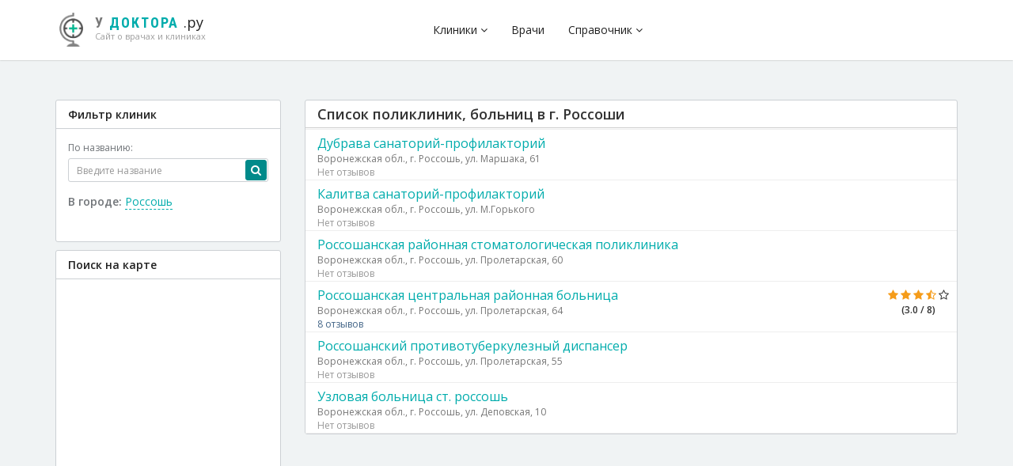

--- FILE ---
content_type: text/html; charset=UTF-8
request_url: https://u-doktora.ru/polikliniki-v-rossii/rossosh
body_size: 55162
content:
<!DOCTYPE html>
<html lang="ru-Ru">
<head>
    <meta charset="UTF-8">

    <title>Поликлиники, больницы в г. Россоши, отзывы, рейтинги | У доктора.ру</title>
    <meta name="description" content="Поликлиники, больницы в г. Россоши цены на услуги, отзывы"/>
    <meta name="keywords" content="Поликлиники, больницы"/>
    <meta name="viewport" content="width=device-width, initial-scale=1 user-scalable=no">

    <link rel="preconnect" href="https://fonts.googleapis.com">
    <link rel="preconnect" href="https://fonts.gstatic.com" crossorigin>

    
    <meta name="csrf-param" content="_csrf">
<meta name="csrf-token" content="083J0iacFc9hf9THdmzhh9fVqYDyU8bc7CfFBliL9Bi4gYijEK14iiQ4p60TFJHChZbnucY1toTVFKdjYNicbQ==">

    <link href="/assets/bd97bc63/css/bootstrap.css" rel="stylesheet">
    <style>html:not(.ismobile) .page-loader { width: 100%; height: 100%; top: 0; left: 0; z-index: 1000;}#page-loader-main { background: #fff; position: fixed;}#form-list .page-loader .preloader { margin-left: 130px;}html:not(.ismobile) .page-loader .preloader { width: 50px; position: absolute; left: 50%; margin-left: -25px; top: 50%; margin-top: -55px; -webkit-animation-name: fadeIn; animation-name: fadeIn; -webkit-animation-duration: 3000ms; animation-duration: 3000ms; -webkit-animation-fill-mode: both; animation-fill-mode: both;}html:not(.ismobile) .page-loader .preloader p { white-space: nowrap; position: relative; left: -9px; top: 22px; color: #6D828E;}html.ismobile .page-loader { display: none;}.preloader { position: relative; margin: 0px auto; display: inline-block;}.preloader:not([class*="pl-"]) { width: 40px;}.preloader:before { content: ''; display: block; padding-top: 100%;}.preloader.pl-xs { width: 20px;}.preloader.pl-sm { width: 30px;}.preloader.pl-lg { width: 50px;}.preloader.pl-xl { width: 80px;}.preloader.pl-xxl { width: 100px;}.preloader:not([class*="pls-"]) .plc-path { animation: dash 1.5s ease-in-out infinite, color 6s ease-in-out infinite;}.preloader[class*="pls-"] .plc-path { animation: dash 1.5s ease-in-out infinite;}.preloader.pls-red .plc-path { stroke: #f44336;}.preloader.pls-blue .plc-path { stroke: #6D828E;}.preloader.pls-green .plc-path { stroke: #4caf50;}.preloader.pls-yellow .plc-path { stroke: #ffeb3b;}.preloader.pls-bluegray .plc-path { stroke: #607d8b;}.preloader.pls-amber .plc-path { stroke: #ffc107;}.preloader.pls-teal .plc-path { stroke: #009688;}.preloader.pls-gray .plc-path { stroke: #9e9e9e;}.preloader.pls-pink .plc-path { stroke: #e91e63;}.preloader.pls-purple .plc-path { stroke: #9c27b0;}.preloader.pls-white .plc-path { stroke: #fff;}.pl-circular { animation: rotate 2s linear infinite; height: 100%; transform-origin: center center; width: 100%; position: absolute; top: 0; bottom: 0; left: 0; right: 0; margin: auto;}.plc-path { stroke-dasharray: 1, 200; stroke-dashoffset: 0; stroke-linecap: round; stroke-width: 2; stroke-miterlimit: 10; fill: none;}@keyframes rotate { 100% { transform: rotate(360deg); }}@keyframes dash { 0% { stroke-dasharray: 1, 200; stroke-dashoffset: 0; } 50% { stroke-dasharray: 89, 200; stroke-dashoffset: -35px; } 100% { stroke-dasharray: 89, 200; stroke-dashoffset: -124px; }}@keyframes color { 100%, 0% { stroke: #f44336; } 40% { stroke: #2196f3; } 66% { stroke: #4caf50; } 80%, 90% { stroke: #ffc107; }}@import "max_1200.css";@import "max_990.css";@import "max_768.css";@import "max_390.css";@media screen and (max-width: 450px) { .td-clinic-info .sadik-footer{position: static;} .td-clinic-info .sadik-footer .s-comments{position: static!important; display: block; margin: 5px 0;} .td-clinic-info .sadik-footer .s-link{float: none!important;}}@media (max-width: 480px){ .product-main-image { height: inherit!important; width: auto; }}body { background: #fff; font-family: 'Open Sans',"Helvetica Neue",Helvetica,Arial,sans-serif; -webkit-font-smoothing: antialiased;}.dropdown.dropdown-hover:hover .dropdown-menu,.dropdown.dropdown-hover:focus .dropdown-menu { display: block}a { color: #00acac; -webkit-transition: all 0.2s cubic-bezier(0.6, 0.045, 0.4, 1); -moz-transition: all 0.2s cubic-bezier(0.6, 0.045, 0.4, 1); transition: all 0.2s cubic-bezier(0.6, 0.045, 0.4, 1);}a:hover,a:focus,a:active { color: #008a8a;}.top-nav { background: #242A30; z-index: 1040; position: relative;}.top-nav .nav > li > a { font-size: 12px; line-height: 20px; padding: 10px; color: #fff; -webkit-transition: opacity 0.2s cubic-bezier(0.6, 0.045, 0.4, 1); -moz-transition: opacity 0.2s cubic-bezier(0.6, 0.045, 0.4, 1); transition: opacity 0.2s cubic-bezier(0.6, 0.045, 0.4, 1);}.top-nav .nav:first-child { margin-left: -15px;}.top-nav .nav > li > a:hover,.top-nav .nav > li > a:focus { background: none; color: #fff; opacity: 0.65;}.top-nav .flag-img { float: left; margin-top: 4px; margin-right: 5px; height: 12px;}.top-nav .dropdown-menu .flag-img { margin-right: 10px; margin-left: -5px; width: 20px;}.top-nav .dropdown-menu { background: #2d353c;}.top-nav .dropdown-menu > li > a { line-height: 20px; color: #fff;}.top-nav .dropdown-menu > li > a:hover,.top-nav .dropdown-menu > li > a:focus { background: #242A30;}.header { background: #fff; padding: 0; box-shadow: 0 0 2px rgba(0,0,0,.3); position: relative; z-index: 1030;}.header.header-fixed { position: fixed; top: 0; left: 0; right: 0; z-index: 1040;}.header .container { position: relative;}.header .header-container { display: table; width: 100%;}.header-logo,.header-nav { display: table-cell; vertical-align: middle;}.header-logo { width: 240px; height: 76px;}.header-logo a { color: #212121; text-decoration: none; font-size: 20px;}.header-logo a span { color: #009688;}.header-logo a small { display: block; font-size: 12px; font-weight: normal; margin-top: -3px; color: #9E9E9E;}.header-logo .brand { float: left; border: 15px solid transparent; border-color: #33bdbd #009688 #008a8a; margin: 6px 12px 6px 10px; border-radius: 6px; box-shadow: 0 5px 5px -4px #000;}.header-nav .nav > li { float: left;}.header-nav .nav > li > a { color: #212121; line-height: 56px;}.header-nav .nav > li.divider { width: 1px; height: 24px; margin: 26px 0; background: #e5e5e5;}.header-nav .nav > li.active > a,.header-nav .nav > li.active > a:hover,.header-nav .nav > li.active > a:focus { color: #009688;}.header-nav .nav > li > a:hover,.header-nav .nav > li > a:focus,.header-nav .nav > li.open > a,.header-nav .nav > li.open > a:hover,.header-nav .nav > li.open > a:focus { background: none; color: #707478;}.header-cart { display: block; color: #212121;}.header-cart .header-cart-icon { float: right; font-size: 28px; height: 48px; width: 48px; text-align: center; line-height: 48px; position: relative; margin: -18px -15px -18px 0;}.header-cart .header-cart-icon .total { position: absolute; top: 12px; right: 7px; font-size: 9px; background: #ff5b57; color: #fff; font-weight: bold; border-radius: 14px; line-height: 14px; padding-left: 4px; padding-right: 4px;}.header-cart .header-cart-text { margin-right: 35px; line-height: 20px;}.header-cart i { font-size: 20px; float: left; line-height: 56px; margin-right: 5px;}.header-cart .total { font-size: 12px; color: #fff; font-weight: bold; background: #00acac; display: inline-block; width: 20px; height: 20px; line-height: 20px; text-align: center; border-radius: 20px;}.header .dropdown-menu { margin: 0; padding: 0 15px; border-top: 3px solid #00acac; border-radius: 0 0 4px 4px; min-width: 240px;}.header .dropdown-menu > li > a { padding: 10px 0; line-height: 20px;}.header .dropdown-menu > li > a:hover,.header .dropdown-menu > li > a:focus { background: none; color: #009688;}.header .dropdown-menu > li.arrow + li { border-top: none;}.header .dropdown-menu > li + li { border-top: 1px solid #e5e5e5;}.header .navbar-header + .navbar-collapse { margin-left: 240px;}.header .dropdown-title { margin: 0 0 15px; color: #242a30;}.header .user-img { float: left; width: 36px; height: 36px; border-radius: 40px; margin: 10px 10px 10px 0;}.header.header-inverse { background: #363D44;}.header.header-inverse .header-logo a,.header.header-inverse .header-nav .nav > li > a { color: #fff;}.header.header-inverse .header-nav .nav > li.active > a, .header.header-inverse .header-nav .nav > li.active > a:hover, .header.header-inverse .header-nav .nav > li.active > a:focus { color: #00acac;}.navbar-toggle { background: none; float: left; margin: 0 0 0 -15px; padding: 22px 15px; border-right: 1px solid #eee; border-radius: 0;}.navbar-toggle .icon-bar { background: #333;}.cart-header,.cart-body,.cart-footer { padding: 15px;}.cart-header + .cart-body,.cart-body + .cart-footer { border-top: 1px solid #e5e5e5;}.cart-item { list-style-type: none; margin: 0; padding: 0;}.cart-item > li { display: table; width: 100%;}.cart-item > li > div { display: table-cell; vertical-align: middle;}.cart-item > li + li { padding-top: 10px; border-top: 1px solid #e5e5e5; margin-top: 10px;}.cart-item > li h4 { font-size: 15px; line-height: 19px; margin: 3px 0;}.cart-item > li .price { color: #777; font-size: 12px; margin: 0;}.cart-title { font-size: 12px; font-weight: bold; margin: 0;}.cart-item-image { float: left; width: 85px; height: 70px; padding: 7px; overflow: hidden; text-align: center; line-height: 44px;}.cart-item-image img { max-width: 100%; max-height: 100%;}.cart-item-info { padding-top: 8px; width: 80%;}.cart-item-image + .cart-item-info,.cart-item-info + .cart-item-close { padding-left: 15px;}.cart-item-close a { font-size: 18px; color: #999; height: 24px; width: 24px; text-align: center; line-height: 24px; display: block; text-decoration: none; border-radius: 24px; background: #f9f9f9;}.cart-item-close a:hover,.cart-item-close a:focus { background: #b6c2c9; color: #fff;}.dropdown-menu.dropdown-menu-cart { left: auto; right: 0; margin-right: -142px; width: 360px;}.footer { padding: 30px 0; background: #eee; font-size: 12px; color: #a8acb1; background: #242a30; box-shadow: inset 0 100px 80px -80px rgba(0,0,0,.7); -webkit-box-shadow: inset 0 100px 80px -80px rgba(0,0,0,.7);}.footer-header { font-size: 12px; color: #fff; font-weight: bold; margin: 10px 0 20px; letter-spacing: 1px;}.footer a { color: #616D72; color: rgba(255,255,255,.3);}.footer ul { line-height: 20px;}.footer .fa-li { line-height: 20px; font-size: 14px; top: -1px;}.footer .list-product > li + li { margin-top: 15px;}.footer .list-product > li:before,.footer .list-product > li:after { content: ''; display: table; clear: both;}.footer .list-product .image { float: left; width: 60px; height: 40px; background: #fff; line-height: 40px;}.footer .list-product .image img { max-width: 100%;}.footer .list-product .info { margin-left: 70px;}.footer .list-product .info .info-title { font-size: 14px; color: #fff; font-weight: 500; white-space: nowrap; overflow: hidden; text-overflow: ellipsis; margin: 2px 0 3px;}.footer .list-product .info .price { color: #616D72; color: rgba(255,255,255,.3);}.footer-copyright { font-size: 12px; color: #a8acb1; background: #1d2226; padding: 15px 0;}.footer-copyright:before,.footer-copyright:after { content: ''; display: table; clear: both;}.footer-copyright .copyright { float: left; line-height: 30px;}.footer-copyright .payment-method { float: right; text-align: right;}.footer-copyright .payment-method img { max-height: 30px;}.policy .policy-icon { float: left; width: 50px; font-size: 38px; line-height: 50px; color: #999; text-align: center;}.policy .policy-icon + .policy-info { margin-left: 65px;}.policy .policy-info h4 { margin: 0; font-size: 14px; line-height: 20px; font-weight: 600;}.policy .policy-info p { font-size: 12px; color: #777; margin: 0;}.social,.subscription { display: table; width: 100%;}.social .social-list,.social .social-intro,.subscription .subscription-intro,.subscription .subscription-form { display: table-cell; vertical-align: middle; width: 50%;}.subscription .subscription-form { padding: 0 30px;}.social .social-intro h4,.subscription .subscription-intro h4 { margin: 0; font-weight: 600;}.social .social-intro p,.subscription .subscription-intro p { color: #666; margin: 0;}.social .social-list { text-align: center;}.social .social-list a { color: #999; font-size: 24px;}.social .social-list a:hover,.social .social-list a:focus { color: #212221; text-decoration: none;}.social .social-list a + a { margin-left: 20px;}.section-container { padding: 30px 0;}.section-container:before,.section-container:after { content: ''; display: table; clear: both;}.section-container.has-bg { position: relative;}.section-container.has-bg .cover-bg { position: absolute; top: 0; left: 0; right: 0; bottom: 0; overflow: hidden;}.section-container.has-bg .cover-bg img { width: 100%;}.section-container.has-bg .cover-bg:before { content: ''; position: absolute; top: 0; left: 0; right: 0; bottom: 0; background: rgba(36, 42, 48, 0.8);}.section-container.has-bg { color: #fff;}.section-container.has-bg .container { position: relative; z-index: 1020;}.section-container.has-bg .breadcrumb a { color: #fff;}.section-title { font-size: 20px; font-weight: 600; margin: -5px 0 25px; color: #212121;}.section-title a.pull-right { font-size: 12px; font-weight: bold; color: #666; border: 1px solid #ccc; padding: 8px 15px; line-height: 16px; margin: -7px 0; border-radius: 3px;}.section-title a.pull-right:hover,.section-title a.pull-right:focus { text-decoration: none; background: #fff; color: #212121;}.section-title small { margin-left: 5px; font-weight: 400; font-size: 14px; color: #999;}.breadcrumb { padding: 0; margin: 0; background: none;}.breadcrumb > li { line-height: 28px;}.ie8 .breadcrumb > li { display: inline;}.breadcrumb > li a { color: #333;}.page-header-container { position: relative;}.page-header-cover { position: absolute; top: 0; left: 0; right: 0; bottom: 0; overflow: hidden;}.page-header-cover:before { content: ''; display: block; position: absolute; top: 0; left: 0; right: 0; bottom: 0; background: rgba(36, 42, 48, 0.8);}.page-header-cover img { max-width: 100%;}.page-header-container .container { position: relative;}.page-header-container .page-header { border: none; color: #fff; margin: 0; font-size: 28px; padding: 0; text-align: center;}.pace-inactive { opacity: 0; filter: alpha(opacity=0);}.pace { background: #2d353c; position: fixed; top: 0; left: 0; right: 0; -webkit-transition: opacity 1s; -moz-transition: opacity 1s; -o-transition: opacity 1s; transition: opacity 1s; z-index: 1050;}.pace-progress { position: fixed; top: 0; left: 0; right: 0; text-align: center; height: 3px; background: #00acac; -webkit-transition: width 1s; -moz-transition: width 1s; -o-transition: width 1s; transition: width 1s; z-index: 2000;}.pace:before { content: ''; position: fixed; top: 0; right: 0; left: 0; height: 3px;}.pace .pace-activity { display: block; position: fixed; z-index: 2000; top: 10px; right: 20px; width: 20px; height: 20px; border: solid 2px transparent; border-top-color: #00acac; border-left-color: #00acac; border-radius: 10px; -webkit-animation: pace-spinner 400ms linear infinite; -moz-animation: pace-spinner 400ms linear infinite; -ms-animation: pace-spinner 400ms linear infinite; -o-animation: pace-spinner 400ms linear infinite; animation: pace-spinner 400ms linear infinite;}@media (max-width: 767px) { .pace .pace-activity { top: 80px; }}@-webkit-keyframes pace-spinner { 0% { -webkit-transform: rotate(0deg); transform: rotate(0deg); } 100% { -webkit-transform: rotate(360deg); transform: rotate(360deg); }}@-moz-keyframes pace-spinner { 0% { -moz-transform: rotate(0deg); transform: rotate(0deg); } 100% { -moz-transform: rotate(360deg); transform: rotate(360deg); }}@-o-keyframes pace-spinner { 0% { -o-transform: rotate(0deg); transform: rotate(0deg); } 100% { -o-transform: rotate(360deg); transform: rotate(360deg); }}@-ms-keyframes pace-spinner { 0% { -ms-transform: rotate(0deg); transform: rotate(0deg); } 100% { -ms-transform: rotate(360deg); transform: rotate(360deg); }}@keyframes pace-spinner { 0% { transform: rotate(0deg); transform: rotate(0deg); } 100% { transform: rotate(360deg); transform: rotate(360deg); }}.carousel .container { position: relative;}.carousel-control { background: rgba(0,0,0,0.55) !important; height: 60px; width: 40px; top: 50%; margin-top: -30px;}.carousel-control i,.carousel-control .glyphicon { display: block; margin: 0; text-align: center; line-height: 60px; position: initial; height: 60px; font-size: 32px;}.carousel-caption-right { text-align: right;}.carousel-caption-left { text-align: left;}.carousel-caption { text-shadow: none; right: 0; left: 0; bottom: auto; top: 60px; bottom: 60px; font-weight: 300;}.carousel-caption .container { padding: 0 60px;}.carousel-caption .title { font-size: 64px; margin: 0; font-weight: 300;}.carousel-caption .price { font-size: 36px; margin: 0;}.carousel-caption .price small { font-size: 24px;}.carousel-caption .price span { background: rgba(0,0,0,0.5); color: #fff; padding-left: 10px; padding-right: 10px;}.carousel-caption .btn { border: 2px solid #fff; color: #fff; padding-left: 30px; padding-right: 30px; margin-top: 30px; border-radius: 6px;}.carousel-caption .btn:hover,.carousel-caption .btn:focus { background: rgba(255,255,255,0.25);}.carousel-caption p { margin-bottom: 0; font-size: 26px;}.carousel-caption.text-inverse .btn { border-color: #333; color: #333; font-weight: 600;}.carousel .product-img { position: absolute; top: 20px; max-height: 430px;}.carousel .product-img.left { left: 60px;}.carousel .product-img.right { right: 60px;}.carousel .product-img.bottom { bottom: 0;}.carousel .bg-cover-img { max-width: 100%; position: absolute; min-height: 100%;}.slider .carousel,.carousel .carousel-inner,.carousel .carousel-inner .item { min-height: 450px;}.carousel-indicators li { border-width: 2px;}.item { background: #fff;}.item.item-thumbnail { -webkit-border-radius: 3px; -moz-border-radius: 3px; border-radius: 3px; border: 1px solid #c5ced4;}.item.item-thumbnail a,.item.item-thumbnail a:hover,.item.item-thumbnail a:focus { text-decoration: none;}.item.item-thumbnail .item-image { height: 130px; text-align: center; padding: 15px; line-height: 100px; display: block; position: relative;}.item.item-thumbnail .item-image .discount { position: absolute; bottom: 0; right: 15px; line-height: 20px; padding: 2px 10px; color: #fff; background: #2d353c; font-weight: 600; font-size: 13px;}.item.item-thumbnail .item-image img { max-width: 100%; max-height: 100%;}.item.item-thumbnail .item-info { padding: 15px; text-align: center;}.item.item-thumbnail .item-title { margin: 0 0 3px;}.item.item-thumbnail .item-title,.item.item-thumbnail .item-title a { font-weight: 600; color: #212121; font-size: 14px; line-height: 18px; max-height: 36px; overflow: hidden;}.item.item-thumbnail .item-title a:hover,.item.item-thumbnail .item-title a:focus { color: #009688;}.item.item-thumbnail .item-desc { margin: 0; font-size: 12px; color: #707478; white-space: nowrap; overflow: hidden; text-overflow: ellipsis;}.item.item-thumbnail .item-discount-price { font-size: 12px; color: #999; text-decoration: line-through;}.item.item-thumbnail .item-price { margin: 3px 0; font-size: 16px; color: #009688; font-weight: 600;}.promotion { position: relative; padding-top: 165px; overflow: hidden;}.promotion + .promotion { margin-top: 10px;}.promotion.promotion-lg { padding-top: 340px;}.promotion-image { position: absolute; left: 15px; top: 15px; bottom: 15px; right: 15px;}.promotion-lg .promotion-image { left: 30px; top: 30px; bottom: 30px; right: 30px;}.promotion-image.promotion-image-overflow-bottom { top: auto; bottom: -30px;}.promotion-image.promotion-image-overflow-top { bottom: auto; top: -30px;}.promotion-image.promotion-image-overflow-left { left: -30px;}.promotion-image.promotion-image-overflow-right { right: -30px;}.promotion-image.promotion-image-overflow-top.promotion-image-overflow-bottom { top: -30px; bottom: -30px;}.promotion-image img { max-width: 100%; max-height: 100%;}.promotion-caption { position: absolute; top: 0; left: 0; right: 0; bottom: 0; padding: 20px;}.promotion-lg .promotion-caption { padding: 30px;}.promotion-title { color: #212121; margin: 0 0 5px; font-size: 20px;}.promotion-lg .promotion-title { font-size: 36px; margin: 0 0 10px;}.promotion-desc { font-size: 12px; margin-bottom: 15px; color: #666;}.promotion-lg .promotion-desc { font-size: 14px; margin-bottom: 30px;}.promotion-btn { padding: 5px 10px; border: 1px solid #212121; color: #212121; border-radius: 4px; display: inline-block; font-size: 12px;}.promotion-lg .promotion-btn { padding: 10px 20px; font-size: 14px; border: 2px solid #212121;}.promotion-btn:hover,.promotion-btn:focus,.promotion-caption-inverse .promotion-btn:hover,.promotion-caption-inverse .promotion-btn:focus { border-color: #fff; color: #212121; text-decoration: none; background: #fff;}.promotion-price { font-size: 16px; margin-bottom: 5px;}.promotion-lg .promotion-price { font-size: 24px; margin-bottom: 10px;}.promotion-price small { font-size: 12px;}.promotion-lg .promotion-price small { font-size: 14px;}.promotion-caption-inverse { color: #fff;}.promotion-lg .promotion-caption-inverse .promotion-title,.promotion-lg .promotion-caption-inverse .promotion-price { font-weight: 300;}.promotion-caption-inverse .promotion-title,.promotion-caption-inverse .promotion-price,.promotion-caption-inverse .promotion-desc { color: #fff;}.promotion-lg .promotion-caption-inverse .promotion-desc { color: rgba(255,255,255,0.5);}.promotion-caption-inverse .promotion-btn { border-color: rgba(255,255,255,0.25); color: rgba(255,255,255,0.75);}.category-container { border: 1px solid #ccc; background: #fff; -webkit-border-radius: 3px; -moz-border-radius: 3px; border-radius: 3px;}.category-container:before,.category-container:after { content: ''; display: table; clear: both;}.category-container .category-sidebar { width: 250px; float: left; padding: 20px;}.category-sidebar .category-list { list-style-type: none; margin: 0; padding: 0;}.category-sidebar .category-list > li + li { border-top: 1px solid #eee;}.category-sidebar .category-list > li.list-header { font-size: 12px; color: #ccc; font-weight: bold; padding-bottom: 10px; text-transform: uppercase;}.category-sidebar .category-list > li > a { color: #444; font-weight: 600; display: block; padding: 8px 0px; line-height: 20px;}.category-sidebar .category-list > li > a:hover,.category-sidebar .category-list > li > a:focus { color: #212121; text-decoration: none;}.category-container .category-sidebar + .category-detail { margin-left: 250px;}.category-item.full { float: left; height: 525px; overflow: hidden; width: 300px; margin: -1px 0; display: block;}.category-item.full + .category-item { margin-left: 300px;}.category-item.full .item { height: 100%; position: relative;}.category-item.full .item .item-cover { position: absolute; top: 0; left: 0; right: 0; bottom: 0; z-index: 1000;}.category-item.full .item .item-cover img { max-height: 100%;}.category-item.full .item .item-info { padding: 20px; position: absolute; top: 0; left: 0; right: 0; bottom: 0; z-index: 1020;}.category-item.full .item .item-info.top { bottom: auto; top: 0;}.category-item.full .item .item-info.bottom { top: auto; bottom: 0;}.category-item.full .item:before { content: ''; display: block; position: absolute; top: 0; left: 0; right: 0; bottom: 0; background: rgba(0,0,0,0.5); z-index: 1010;}.category-item.full .item .item-info { color: rgba(255,255,255,0.75);}.category-item.full .item .item-title { margin: 0 0 5px; font-size: 16px; line-height: 22px;}.category-item.full .item .item-desc { font-size: 13px; margin: 0 0 5px;}.category-item.full .item .item-price { font-size: 24px; color: #fff;}.category-item.full .item .item-info a { color: #fff;}.category-item.list .item-row + .item-row .item { border-top: 1px solid #ccc;}.category-item.list .item { float: left; width: 33.33%; border: none; -webkit-border-radius: 0; -moz-border-radius: 0; border-radius: 0;}.category-item.list .item + .item { border-left: 1px solid #ccc;}.search-container:before,.search-container:after { content: ''; display: table; clear: both;}.search-container .search-sidebar { float: left; width: 25%;}.search-container .search-sidebar .block{ padding: 15px; border: 1px solid #ccd0d4; background: #fff; -webkit-border-radius: 3px; -moz-border-radius: 3px; border-radius: 3px; font-size: 12px; color: #707478;}.search-container .search-sidebar .map-block{ padding: 5px; border: 1px solid #ccd0d4; background: #fff; -webkit-border-radius: 3px; -moz-border-radius: 3px; border-radius: 3px; font-size: 12px; color: #707478;}.search-container .search-sidebar .map-block .title{ margin: -5px -5px 5px -5px;}.search-container .search-sidebar .title { margin: -15px -15px 15px; padding: 10px 15px; border-bottom: 1px solid #ccd0d4; font-size: 14px; font-weight: 600; color: #212121;}.search-container .search-content { float: right; width: 75%; padding-left: 30px;}.control-label { font-weight: 500;}.search-category-list { list-style-type: none; margin: 0; padding: 0;}.search-category-list > li > a { color: #444; font-weight: 600; display: block; padding: 8px 0px; line-height: 20px;}.search-category-list > li > a:hover,.search-category-list > li > a:focus { text-decoration: none;}.search-category-list > li + li a{ border-top: 1px solid #eee;}.search-toolbar { background: #fff; border: 1px solid #ccd0d4; -webkit-border-radius: 3px; -moz-border-radius: 3px; border-radius: 3px; padding: 15px; margin-bottom: 15px;}.search-toolbar:before,.search-toolbar:after { content: ''; display: table; clear: both;}.search-toolbar h4 { font-size: 12px; line-height: 20px; margin: 0;}.search-toolbar .sort-list { list-style-type: none; margin: 0; padding: 0; font-size: 12px; line-height: 20px;}.search-toolbar .sort-list > li { display: inline;}.search-toolbar .sort-list > li.text { font-weight: bold;}.search-toolbar .sort-list > li + li { margin-left: 10px;}.search-toolbar .sort-list > li a { color: #999; text-decoration: none;}.search-toolbar .sort-list > li a:hover,.search-toolbar .sort-list > li a:focus { color: #444;}.search-toolbar .sort-list > li.active a,.search-toolbar .sort-list > li.active a:hover,.search-toolbar .sort-list > li.active a:focus { color: #212121;}.search-item-container { border: 1px solid #ccd0d4; -webkit-border-radius: 3px; -moz-border-radius: 3px; border-radius: 3px; margin-bottom: 15px;}.search-item-container:before,.search-item-container:after,.search-item-container .item-row:before,.search-item-container .item-row:after { content: ''; display: table; clear: both;}.search-item-container .item-row .item { float: left; width: 33.33%; border: none; -webkit-border-radius: 0; -moz-border-radius: 0; border-radius: 0;}.search-item-container .item-row .item:first-child { -webkit-border-radius: 3px 0 0 0; -moz-border-radius: 3px 0 0 0; border-radius: 3px 0 0 0;}.search-item-container .item-row .item:last-child { -webkit-border-radius: 0 3px 0 0; -moz-border-radius: 0 3px 0 0; border-radius: 0 3px 0 0;}.search-item-container .item-row:last-child .item:first-child { -webkit-border-radius: 0 0 0 3px; -moz-border-radius: 0 0 0 3px; border-radius: 0 0 0 3px;}.search-item-container .item-row:last-child .item:last-child { -webkit-border-radius: 0 0 3px 0; -moz-border-radius: 0 0 3px 0; border-radius: 0 0 3px 0;}.search-item-container .item-row + .item-row { border-top: 1px solid #ccd0d4;}.search-item-container .item-row .item + .item { border-left: 1px solid #ccd0d4;}.checkout { background: #fff; border-radius: 6px;}.checkout-header { padding: 25px 30px; background: #586269; -webkit-border-radius: 6px 6px 0 0; -moz-border-radius: 6px 6px 0 0; border-radius: 6px 6px 0 0;}.checkout-header .row > div + div { border-left: 1px solid #3E4A52;}.checkout-body { padding: 25px 30px;}.checkout-footer { padding: 25px 30px; text-align: right; background: #85878A; -webkit-border-radius: 0 0 6px 6px; -moz-border-radius: 0 0 6px 6px; border-radius: 0 0 6px 6px;}.checkout-footer .btn.btn-white { border-color: #fff;}.checkout-title { font-size: 14px; margin: 0 0 30px; font-weight: bold;}.checkout-title small { display: block; font-size: 14px; line-height: 20px; margin-top: 2px;}.checkout-info-list { font-size: 12px; padding-left: 20px; margin: 0;}.checkout .payment-type { font-size: 28px; margin: 0;}.checkout .payment-type > li { float: left; line-height: 34px; padding: 0;}.checkout .payment-type > li a { color: #9c9c9c;}.checkout .payment-type > li.active a { color: #212121;}.checkout .payment-type > li + li { margin-left: 10px;}.checkout-question-list { list-style-type: none; margin: 0; padding: 0; font-size: 14px;}.checkout-question-list > li + li { margin-top: 10px;}.checkout-question-list .question a { display: block; text-decoration: none; line-height: 20px;}.checkout-question-list .question,.checkout-question-list .question a { color: #212121;}.checkout-question-list .answer { font-size: 13px; padding-left: 20px; color: #7D7E80;}.checkout-question-list .dash { width: 20px; float: left; text-align: center;}.step:before,.step:after { content: ''; display: table; clear: both;}.step a { color: #AEB7BD; display: block; text-decoration: none;}.step .number { float: left; font-size: 24px; font-weight: 300; width: 30px; height: 24px; text-align: center; line-height: 24px; margin-top: 5px; margin-bottom: 5px; position: relative;}.step .number:before { content: ''; position: absolute; left: 0; right: 0; bottom: -8px; height: 2px; background: #AEB7BD;}.step.active .number:before { background: #00acac;}.step .info { margin-left: 40px;}.step .desc { font-size: 13px; color: #AEB7BD;}.step .title { font-size: 16px;}.step.active .number,.step.active .title { color: #fff;}.table.table-cart th { border: none; font-size: 14px; font-weight: 600;}.table.table-cart th { padding: 10px 20px 5px;}.table.table-cart td { padding: 15px 20px;}.table.table-cart .cart-product .product-img { float: left; width: 120px;}.table.table-cart .cart-product .product-img img { max-width: 100%;}.table.table-cart .cart-product .product-info { margin-left: 130px;}.table.table-cart .cart-product .product-info .title { font-weight: 600;}.table.table-cart .cart-product .product-info .desc { color: #666; font-size: 12px;}.cart-qty { width: 160px;}.cart-total,.cart-control { width: 100px;}.cart-qty .qty-desc { font-size: 12px; color: #9c9c9c; margin-top: 5px;}.cart-qty-input { display: table; width: 100%;}.cart-qty-input .qty-control,.cart-qty-input .form-control { display: table-cell; float: none; width: auto;}.cart-qty-input .form-control { width: 34px; margin: 0 5px; padding-left: 5px; padding-right: 5px; text-align: center;}.cart-qty-input .qty-control { color: #212121; width: 34px; border-radius: 34px;}.cart-qty-input .qty-control:hover,.cart-qty-input .qty-control:focus { background: #f3f4f5;}.summary-container { float: right; width: 360px; text-align: right;}.summary-container .summary-row { display: table; width: 100%;}.summary-container .field,.summary-container .value { display: table-cell; width: 40%;}.summary-container .value { width: 60%;}.summary-container .summary-row + .summary-row { margin-top: 5px;}.summary-container .summary-row.total { border-top: 1px solid #c5ced4; margin-top: 10px; font-size: 16px; font-weight: 600; margin-bottom: -20px;}.summary-container .summary-row.total .field,.summary-container .summary-row.total .value { padding-top: 10px;}.checkout-message { padding: 20px 40px;}.checkout-message h1 { margin: 0 0 30px; font-size: 36px; font-weight: 300; text-align: center;}.checkout-message h1 small { display: block; font-size: 18px; line-height: 24px; font-weight: 300; margin-top: 5px;}.table.table-payment-summary { border-bottom: 1px solid #ddd; margin-bottom: 30px;}.table.table-payment-summary th,.table.table-payment-summary td { padding: 10px 15px; font-size: 16px;}.table.table-payment-summary .field { font-weight: 600; text-align: right; width: 50%;}.table.table-payment-summary .product-summary .product-summary-img { float: left; width: 120px; margin-right: 10px;}.table.table-payment-summary .product-summary .product-summary-img img { max-width: 100%;}.table.table-payment-summary .product-summary .product-summary-info .title { font-weight: 600; font-size: 16px;}.table.table-payment-summary .product-summary .product-summary-info .desc { font-size: 14px; color: #9c9c9c;}.product { background: #fff; border: 1px solid #c5ced4; -webkit-border-radius: 3px; -moz-border-radius: 3px; border-radius: 3px;}.product:before,.product:after { content: ''; display: table; clear: both;}.product-detail { display: table; width: 100%;}.product-image,.product-info { display: table-cell; vertical-align: top;}.product-main-image { padding: 20px; width: 100%; max-width: 340px; text-align: center;}.product-thumbnail { width: 80px; float: left; padding: 20px; max-height: 525px; overflow: scroll;}.product-thumbnail-list { list-style-type: none; margin: 0; padding: 0;}.product-thumbnail-list > li a { display: block; text-decoration: none; border: 2px solid #9c9c9c; background: #fff; height: 40px; line-height: 40px; text-align: center;}.product-thumbnail-list > li + li { margin-top: 10px;}.product-thumbnail-list > li.active a { border-color: #212121;} .product-thumbnail-list > li a img { max-width: 100%; max-height: 100%; position: relative; top: -3px;}.product-image { max-width: 300px;}.product-image img { max-width: 100%;}.product-main-image img { max-height: 100%; min-width: 200px; width: 200px;}.product-info { padding: 20px 30px; margin-bottom: 20px;}.product-info-header { padding-bottom: 15px; margin-bottom: 15px; border-bottom: 1px solid #D8E0E4; }.product-title { margin: 0 0 0; font-size: 18px; font-weight: 600; line-height: 24px; }.product-title .label { padding: 5px 8px; font-size: 14px; float: left; margin-right: 10px;}.product-availability {  font-size: 18px;}.product-info-list { color: #636363; list-style-type: none; margin: 0 0 15px; padding: 0 0 15px; line-height: 20px; border-bottom: 1px solid #D8E0E4; }.product-info-list > li { position: relative; padding-left: 20px;}.product-info-list > li + li { margin-top: 3px;}.product-info-list > li .fa { position: absolute; left: 0; top: 50%; margin-top: -10px; line-height: 20px; width: 15px; text-align: center;}.product-info-list > li .fa.fa-circle { font-size: 5px;}.product-category { list-style-type: none; margin: 0; padding: 0;}.product-category > li { display: inline;}.product-category > li + li { margin-left: 5px;}.product-category > li a { color: #707478;}.product-price { margin: 0 0 15px;}.product-price:before,.product-price:after { content: ''; display: table; clear: both;}.product-price .price { font-size: 32px;}.product-warranty { padding-bottom: 15px; margin-bottom: 15px; border-bottom: 1px solid #D8E0E4; }.product-discount .discount { font-size: 16px; font-weight: 600; text-decoration: line-through; color: #707478;}.product-discount .save { margin-left: 10px; color: #707478; position: relative; top: -1px;}.product-social { margin: 0 0 15px; padding: 0 0 15px; border-bottom: 1px solid #D8E0E4; }.product-social:before,.product-social:after { content: ''; display: table; clear: both;}.product-social ul { list-style-type: none; margin: 0; padding: 0;}.product-social ul > li { float: left;}.product-social ul > li + li { margin-left: 10px;}.product-social ul > li > a { width: 30px; height: 30px; line-height: 30px; background: #ddd; color: #fff; display: inline-block; text-align: center; font-size: 16px; border-radius: 3px;}.product-social ul > li > a.facebook { background: #3b5998;}.product-social ul > li > a.twitter { background: #00aced;}.product-social ul > li > a.google-plus { background: #d34836;}.product-social ul > li > a.whatsapp { background: #6CC964;}.product-social ul > li > a.tumblr { background: #36465d;}.product-tab { margin-left: 20px; margin-right: 20px; margin-top: 40px;}.product-tab .nav.nav-tabs { background: #fff; border-bottom: 1px solid #D8E0E4; text-align: left; font-size: 16px;}.product-tab .nav.nav-tabs > li { float: none; display: inline-block;}.product-tab .nav.nav-tabs > li + li { margin-left: 5px;}.product-tab .nav.nav-tabs > li > a { position: relative; color: #A3A8AD; border: 1px solid transparent;}.product-tab .nav.nav-tabs > li > a:hover,.product-tab .nav.nav-tabs > li > a:focus { border-bottom: 1px solid #666; background: none;}.product-tab .nav-tabs > li.active > a, .product-tab .nav-tabs > li.active > a:focus, .product-tab .nav-tabs > li.active > a:hover { border-color: transparent; border-bottom: 1px solid #212121; color: #212121;}.product-tab .tab-content { padding: 40px;}.product-desc { padding: 20px;}.product-desc:before,.product-desc:after { content: ''; display: table; clear: both;}.product-desc .image { float: left; width: 50%; padding-right: 40px;}.product-desc .image img { max-width: 100%;}.product-desc .desc { float: left; width: 50%; padding-left: 40px;}.product-desc .desc h4 { margin: 0 0 15px; font-size: 36px; font-weight: 300;}.product-desc .desc p { font-size: 16px; font-weight: normal; color: #929292; line-height: 26px;}.product-desc + .product-desc { margin-top: 20px; padding-top: 40px; border-top: 1px solid #D8E0E4;}.product-desc.right .image { float: right; padding-left: 20px; padding-right: 0;}.product-desc.right .desc { float: left; text-align: right; padding-right: 20px; padding-left: 0;}.table.table-product .field { width: 30%; font-size: 18px; font-weight: 300;}.table.table-product th,.table.table-product td { padding: 20px 25px 20px 0;}.table.table-product.table-striped th,.table.table-product.table-striped td { padding: 20px 25px;}.table.table-product th { font-size: 18px; font-weight: 600; border: none;}.review + .review { margin-top: 25px; padding-top: 25px; border-top: 1px solid #D8E0E4;}.review:before,.review:after,.review-info:before,.review-info:after { content: ''; display: table; clear: both;}.review .review-icon { height: 36px; width: 36px; color: #999; text-align: center; overflow: hidden; float: left; margin-right: 12px; -webkit-border-radius: 3px; -moz-border-radius: 3px; border-radius: 3px;}.review .review-icon img { max-width: 100%;}.review .review-icon i { line-height: 48px; font-size: 36px;}.review .review-info { margin-bottom: 10px;}.review-rate { float: right; text-align: center; font-weight: 600; font-size: 12px;}.review-rate .review-star { list-style-type: none; margin: 0; padding: 0; font-size: 14px;}.review-rate .review-star > li { float: left;}.review-rate .review-star > li + li { margin-left: 3px;}.review-rate .review-star > li.active { color: #f59c1a;}.review .review-name { font-weight: 600; font-size: 14px;}.review .review-date { font-size: 12px; color: #999;}.review .review-title { margin: 0; font-weight: 600; font-size: 14px;}.review-form { display: block; background: #f4f5f6; padding: 30px;}.review-form h2 { color: #000; font-size: 24px; border-bottom: 1px solid #D8E0E4; margin: 0 0 20px; padding-bottom: 10px;}.about-us { padding: 60px 0;}.about-us h1 { font-size: 72px; font-weight: 300; margin: 30px 0;}.about-us p { font-size: 28px; font-weight: 300; margin: 0 0 30px;}.about-us-content > .title { font-size: 36px; color: #348fe2; font-weight: 300; margin: 0 0 15px;}.about-us-content > .desc { font-size: 18px; font-weight: 300; margin: 0 0 30px;}.about-us-content .service { text-align: center; padding: 20px;}.about-us-content .service .icon { font-size: 72px;}.about-us-content .service .title { margin: 5px 0; font-size: 24px; font-weight: normal;}.about-us-content .service .desc { font-size: 12px; color: #999;}.account-container { background: #fff; border-radius: 6px; position: relative;}.account-container .account-sidebar { width: 300px; position: absolute; top: 0; left: 0; bottom: 0; padding: 20px 30px; overflow: hidden; -webkit-border-radius: 6px 0 0 6px; -moz-border-radius: 6px 0 0 6px; border-radius: 6px 0 0 6px;}.account-container .account-sidebar .account-sidebar-cover { position: absolute; top: 0; left: 0; bottom: 0; right: 0;}.account-container .account-sidebar .account-sidebar-cover img { max-height: 100%;}.account-container .account-sidebar .account-sidebar-cover:before { content: ''; position: absolute; top: 0; left: 0; bottom: 0; right: 0; background: rgba(36, 42, 48, 0.8);}.account-container .account-sidebar .account-sidebar-content { position: relative; color: #fff;}.account-container .account-sidebar .account-sidebar-content h4 { font-size: 24px; font-weight: 500;}.account-container .account-sidebar .account-sidebar-content p { color: rgba(255,255,255,0.75);}.account-container .account-body { margin-left: 300px; padding: 20px 30px;}.account-container .account-body h4 { font-weight: 500; font-size: 20px; line-height: 26px; margin-bottom: 5px;}.account-container .account-body .nav.nav-list { margin-bottom: 30px;}.account-container .account-body .nav.nav-list > li > a { padding: 0; color: #777; }.account-container .account-body .nav.nav-list > li + li { margin-top: 5px;}.account-container .account-body .nav.nav-list > li > a:hover,.account-container .account-body .nav.nav-list > li > a:focus { background: none; color: #212121;}.panel { border: none; -webkit-box-shadow: none; box-shadow: none; -webkit-border-radius: 3px; -moz-border-radius: 3px; border-radius: 3px;}.panel.panel-no-rounded-corner .panel-heading,.panel.panel-no-rounded-corner .panel-body,.panel.panel-no-rounded-corner .panel-footer { -webkit-border-radius: 0 !important; -moz-border-radius: 0 !important; border-radius: 0 !important;}.panel-heading { padding: 10px 15px; border: none;}.panel-heading + .table,.panel-heading + .slimScrollDiv { border-top: 1px solid #eee;}.panel-heading-btn { float: right;}.panel-heading-btn > a { margin-left: 8px;}.panel-heading .btn-group .btn { margin-top: -7px;}.panel-heading .btn-group .btn.btn-sm { margin-top: -5px;}.panel-heading .btn-group .btn.btn-xs { margin-top: -1px;}.panel-heading .label.pull-left,.panel-heading .label.pull-right { line-height: 15px;}.panel-heading .progress.pull-right,.panel-heading .progress.pull-left { width: 40%; min-width: 120px;}.panel-heading + .alert { margin-bottom: 0; -webkit-border-radius: 0; -moz-border-radius: 0; border-radius: 0;}.panel-with-tabs.panel-default .panel-heading { background: #c1ccd1; color: #333;}.panel-heading .nav-tabs { margin-top: -10px; margin-right: -15px;}.panel-heading .nav-tabs > li > a { padding: 10px 15px; line-height: 20px;}.panel-title { line-height: 20px; font-size: 14px;}.panel-title a { display: block; margin: -10px -15px; padding: 10px 15px;}.panel-title > a:hover,.panel-title > a:focus { text-decoration: none;}.panel-inverse .panel-title > a:hover,.panel-inverse .panel-title > a:focus { color: #999;}.panel-title .accordion-toggle { margin: -10px -15px; padding: 10px 15px;}.panel-title .accordion-toggle.accordion-toggle-styled .fa:before { content: '\f056';}.panel-title .accordion-toggle.accordion-toggle-styled.collapsed .fa:before { content: '\f055';}.panel-title .pull-right { line-height: 20px;}.panel-toolbar { border-top: 1px solid #eee; border-bottom: 1px solid #eee; padding: 10px 15px; background: #fff;}.panel-toolbar + .form-control { margin: -1px 0 0; border-right: none; border-left: none;}.panel-group .panel { -webkit-border-radius: 3px; -moz-border-radius: 3px; border-radius: 3px;}.form-control + .panel-footer { border-top: none;}.panel-body { padding: 15px;}.panel-body.no-border { border: none !important;}.panel-body.panel-table,.panel-body.panel-form,.panel-body.no-padding,.panel-body.panel-full-width { padding: 0 !important;}.panel-body.with-table > .table { border: 0; margin: 0;}.panel-body.with-table > .table tr:last-child th,.panel-body.with-table > .table tr:last-child td{ border-bottom: 0;}.panel-default > .panel-heading + .panel-collapse .panel-body { border-top: 1px solid #eee;}.panel-footer { background: #fff; border-top: 1px solid #eee;}.panel .tab-content { -webkit-border-radius: 0 0 3px 3px; -moz-border-radius: 0 0 3px 3px; border-radius: 0 0 3px 3px;}.panel-default > .panel-heading { background: #fafafa;}.panel-inverse > .panel-heading,.panel-success > .panel-heading,.panel-warning > .panel-heading,.panel-danger > .panel-heading,.panel-primary > .panel-heading,.panel-info > .panel-heading { color: #fff;}.panel-inverse > .panel-heading { background: #242a30; }.panel-success > .panel-heading { background: #008a8a; }.panel-warning > .panel-heading { background: #c47d15; }.panel-danger > .panel-heading { background: #cc4946; }.panel-primary > .panel-heading { background: #2a72b5; }.panel-info > .panel-heading { background: #3a92ab; }.panel.panel-expand { position: fixed; top: 0; left: 0; right: 0; bottom: 0; margin: 0; overflow: hidden; z-index: 1080;}.panel-expand .height-xs,.panel-expand .height-sm,.panel-expand .height-md,.panel-expand .height-lg,.panel-expand .height-full { height: 100% !important;}@keyframes panelExpand { from { top: 50%; left: 50%; right: 50%; bottom: 50%; } to { top: 0; left: 0; right: 0; bottom: 0; }}@-webkit-keyframes panelExpand { from { top: 50%; left: 50%; right: 50%; bottom: 50%; } to { top: 0; left: 0; right: 0; bottom: 0; }}.panel.panel-expand > .panel-heading .fa.fa-expand:before { content: '\f066';}.panel.panel-expand,.panel.panel-expand > .panel-heading,.panel.panel-expand > .panel-body { -webkit-border-radius: 0; -moz-border-radius: 0; border-radius: 0;}.panel.panel-expand > .panel-body { position: absolute; right: 0; left: 0; bottom: 0; top: 40px; overflow-y: scroll; z-index: 1020;}.panel.panel-expand > .panel-footer { position: absolute; left: 0; right: 0; bottom: 0;}.panel.panel-loading .panel-body { position: relative; z-index: 0;}.panel.panel-loading.panel-expand .panel-body { position: absolute;}.panel.panel-loading .panel-body .panel-loader { position: absolute; left: 0; right: 0; top: 0; bottom: 0; background: #fff; opacity: 0.9; filter: alpha(opacity=90); animation: fadeIn .2s; -webkit-animation: fadeIn .2s; z-index: 1020; -webkit-border-radius: 0 0 4px 4px; -moz-border-radius: 0 0 4px 4px; border-radius: 0 0 4px 4px;}@keyframes fadeIn { from { opacity: 0; } to { opacity: 1; }}@-webkit-keyframes fadeIn { from { opacity: 0; } to { opacity: 1; }}.btn.btn-default { color: #fff; background: #b6c2c9; border-color: #b6c2c9;}.btn-default:hover, .btn-default:focus, .btn-default:active, .btn-default.active, .open .dropdown-toggle.btn-default { background: #929ba1; border-color: #929ba1;}.btn-group .btn.btn-default:not(.active) + .btn.btn-default,.input-group-btn .btn.btn-default:not(.active) + .btn.btn-default { border-left-color: #929ba1;}.btn.btn-white { font-weight: normal; color: #333; background: #fff; border-color: #e2e7eb;}.btn.btn-white.btn-white-without-border { border-color: #fff;}.btn.btn-white.btn-white-without-border.active,.btn.btn-white.btn-white-without-border.active:hover,.btn.btn-white.btn-white-without-border.active:focus { border-color: #ddd;}.btn.btn-white.btn-white-without-border:hover,.btn.btn-white.btn-white-without-border:focus { border-color: #eee;}.btn-white:hover, .btn-white:focus, .btn-white:active, .btn-white.active,.open .dropdown-toggle.btn-white { background: #e2e7eb; border-color: #d8dde1;}.btn-group .btn.btn-white:not(.active) + .btn.btn-white,.input-group-btn .btn.btn-white:not(.active) + .btn.btn-white { border-left-color: #eee;}.btn.btn-inverse { color: #fff; background: #2d353c; border-color: #2d353c;}.btn-inverse:hover, .btn-inverse:focus, .btn-inverse:active, .btn-inverse.active, .open .dropdown-toggle.btn-inverse { background: #242a30; border-color: #242a30;}.btn-group .btn.btn-inverse:not(.active) + .btn.btn-inverse,.input-group-btn .btn.btn-inverse:not(.active) + .btn.btn-inverse { border-left-color: #242a30;}.btn.btn-primary { color: #fff; background: #348fe2; border-color: #348fe2;}.btn-primary:hover, .btn-primary:focus, .btn-primary:active, .btn-primary.active, .open .dropdown-toggle.btn-primary { background: #2a72b5; border-color: #2a72b5;}.btn-group .btn.btn-primary:not(.active) + .btn.btn-primary,.input-group-btn .btn.btn-primary:not(.active) + .btn.btn-primary { border-left-color: #2a72b5;}.btn.btn-success { color: #fff; background: #00acac; border-color: #00acac;}.btn.btn-success:hover, .btn.btn-success:focus, .btn.btn-success:active, .btn.btn-success.active, .open .dropdown-toggle.btn-success { background: #008a8a; border-color: #008a8a;}.btn-group .btn.btn-success:not(.active) + .btn.btn-success,.input-group-btn .btn.btn-success:not(.active) + .btn.btn-success { border-left-color: #008a8a;}.btn.btn-warning { color: #fff; background: #f59c1a; border-color: #f59c1a;}.btn-warning:hover, .btn-warning:focus, .btn-warning:active, .btn-warning.active, .open .dropdown-toggle.btn-warning { background: #c47d15; border-color: #c47d15;}.btn-group .btn.btn-warning:not(.active) + .btn.btn-warning,.input-group-btn .btn.btn-warning:not(.active) + .btn.btn-warning { border-left-color: #c47d15;}.btn.btn-danger { color: #fff; background: #ff5b57; border-color: #ff5b57;}.btn-danger:hover, .btn-danger:focus, .btn-danger:active, .btn-danger.active, .open .dropdown-toggle.btn-danger { background: #cc4946; border-color: #cc4946;}.btn-group .btn.btn-danger:not(.active) + .btn.btn-danger,.input-group-btn .btn.btn-danger:not(.active) + .btn.btn-danger { border-left-color: #cc4946;}.btn.btn-info { color: #fff; background: #49b6d6; border-color: #49b6d6;}.btn-info:hover, .btn-info:focus, .btn-info:active, .btn-info.active, .open .dropdown-toggle.btn-info { background: #3a92ab; border-color: #3a92ab;}.btn-group .btn.btn-info:not(.active) + .btn.btn-info,.input-group-btn .btn.btn-info:not(.active) + .btn.btn-info { border-left-color: #3a92ab;}.modal-content { border: none; -webkit-box-shadow: 0 5px 15px rgba(0, 0, 0, 0.3); box-shadow: 0 5px 15px rgba(0, 0, 0, 0.3); -webkit-border-radius: 3px; -moz-border-radius: 3px; border-radius: 3px;}.modal-header { padding: 12px 15px; border-bottom-color: #e2e7eb;}.modal-header .close { margin-top: 2px;}.modal-body { padding: 15px;}.modal-footer { border-top-color: #e2e7eb; padding: 14px 15px 15px;}.modal-message .modal-dialog { width: 100%;}.modal-message .modal-content { -webkit-border-radius: 0; -moz-border-radius: 0; border-radius: 0;}.modal-message .modal-header,.modal-message .modal-body,.modal-message .modal-footer { width: 60%; border: none; margin: 0 auto;}.modal-backdrop.fade.in { opacity: 0.5; filter: alpha(opacity=50);}.btn { -webkit-border-radius: 3px; -moz-border-radius: 3px; border-radius: 3px;}.btn:focus, .btn:active:focus, .btn.active:focus { outline: none;}.btn-icon,.btn.btn-icon { display: inline-block; width: 28px; height: 28px; padding: 0; border: none; line-height: 28px; text-align: center; font-size: 14px;}.btn-circle,.btn.btn-circle { -webkit-border-radius: 50%; -moz-border-radius: 50%; border-radius: 50%;}.btn-icon.btn-xs { width: 16px; height: 16px; font-size: 8px; line-height: 16px;}.btn-icon.btn-sm { width: 22px; height: 22px; font-size: 11px; line-height: 22px;}.btn-icon.btn-lg { width: 34px; height: 34px; font-size: 17px; line-height: 34px;}.btn-scroll-to-top { position: fixed; bottom: 20px; right: 25px; z-index: 1020;}.page-with-right-sidebar .btn-scroll-to-top { left: 25px; right: auto;}.btn > .pull-left, .btn > .pull-right { line-height: 1.428571429;}.btn-block { padding-left: 12px; padding-right: 12px;}.btn:active,.btn.active { -webkit-box-shadow: inset 0 3px 5px rgba(0, 0, 0, 0.1); box-shadow: inset 0 3px 5px rgba(0, 0, 0, 0.1);}label { font-weight: 600;}.form-control { border: 1px solid #ccd0d4; -webkit-box-shadow: none; box-shadow: none;}.form-control:focus { border-color: #9fa2a5; -webkit-box-shadow: none; box-shadow: none;}.badge { font-size: 75%; line-height: 1.25; font-weight: 600;}.label { font-size: 75%; font-weight: 600;}.badge.badge-square { -webkit-border-radius: 0; -moz-border-radius: 0; border-radius: 0;}.badge.badge-default,.label.label-default { background: #b6c2c9 ;}.badge.badge-danger,.label.label-danger { background: #ff5b57 ;}.badge.badge-warning,.label.label-warning { background: #f59c1a ;}.badge.badge-success,.label.label-success { background: #00acac ;}.badge.badge-info,.label.label-info { background: #49b6d6 ;}.badge.badge-primary,.label.label-primary { background: #348fe2 ;}.badge.badge-inverse,.label.label-inverse { background: #2d353c ;}.pager li > a, .pager li > span,.pagination > li > a { border-color: #e2e7eb; color: #242a30;}.pager.pager-without-border li > a, .pager.pager-without-border li > span,.pagination.pagination-without-border > li > a { border-color: #fff;}.pagination > .disabled > span, .pagination > .disabled > span:hover, .pagination > .disabled > span:focus, .pagination > .disabled > a, .pagination > .disabled > a:hover, .pagination > .disabled > a:focus,.pager > .disabled > span,.pager > .disabled > a { opacity: 0.6; filter: alpha(opacity=60); border-color: #ddd;}.pagination > li > a { color: #242a30; margin-left: 5px; -webkit-border-radius: 3px !important; -moz-border-radius: 3px !important; border-radius: 3px !important;}.pagination > li:first-child > a { margin-left: 0;}.pagination-sm > li > a, .pagination-sm > li > span { font-size: 10px; margin-left: 4px;}.pagination-lg > li > a, .pagination-lg > li > span { font-size: 14px; margin-left: 6px;}.pager li > a:hover, .pager li > a:focus, .pager li > span:hover,.pager li > span:focus,.pagination > li > a:hover,.pagination > li > a:focus { color: #242a30; background: #e2e7eb; border-color: #d8dde1;}.pagination > .active > a,.pagination > .active > span,.pagination > .active > a:hover, .pagination > .active > span:hover, .pagination > .active > a:focus, .pagination > .active > span:focus { background: #242a30 !important; border-color: #242a30 !important;}.dropdown-menu { font-size: 12px; border: none; box-shadow: 0 2px 2px rgba(0,0,0,0.15);}.dropdown .arrow { display: none; position: relative; z-index: 1020;}.dropdown.dropdown-hover:hover .arrow,.dropdown.dropdown-hover:focus .arrow,.dropdown.open .arrow { display: block;}.dropdown .arrow:before,.dropdown .arrow:after { content: ''; position: absolute; left: 50%; margin-left: -7px;}.dropdown .arrow.top:before,.dropdown .arrow.top:after { border: 7px solid transparent; border-bottom-color: #00acac; top: -2px;}.dropdown .arrow.top:before { border-bottom-color: #00acac; top: -3px;}.dropdown.dropdown-full-width { position: initial;}.dropdown.dropdown-full-width .dropdown-menu { left: 0; right: 0; top: 100%;}.dropdown-menu-container { display: table; width: 100%; min-width: 700px; padding: 25px 10px;}.dropdown-menu-sidebar { display: table-cell; width: 240px; min-width: 240px; vertical-align: top; padding: 5px 20px;}.dropdown-menu-content { display: table-cell; padding: 5px 20px; vertical-align: top;}.dropdown-menu-sidebar + .dropdown-menu-content { border-left: 1px solid #CCD0D4; padding-left: 30px;}.dropdown-menu-list { list-style-type: none; margin: 0 0 15px; padding: 0;}.dropdown-menu-list > li > a { display: block; line-height: 20px; padding: 5px 0; color: #212121; font-size: 14px;}.dropdown-menu-list > li.active > a,.dropdown-menu-list > li.active > a:hover,.dropdown-menu-list > li.active > a:focus { opacity: 0.5; color: #575d63;}.dropdown-menu-list > li > a:hover,.dropdown-menu-list > li > a:focus { text-decoration: none; color: #00acac;}.dropdown-menu-list > li > a i.pull-right { font-size: 14px; line-height: 20px; display: none;}.dropdown-menu-container .title { font-weight: 600; margin: 0 0 15px; font-size: 14px;}.dropdown-menu-list .dropdown-header { padding: 5px 0; line-height: 20px; margin-bottom: 10px; border-bottom: 1px solid #ddd;}.dropdown-brand-list { list-style-type: none; margin: 0 0 15px; padding: 0; white-space: nowrap;}.dropdown-brand-list > li { display: inline-block; padding: 0;}dropdown-brand-list > li + li { padding-left: 30px;}.dropdown-brand-list > li a { display: block; height: 60px; padding: 0 10px; max-width: 120px; line-height: 60px; text-align: center;}.dropdown-brand-list > li img { max-height: 100%; max-width: 100%; filter: url("data:image/svg+xml;utf8,<svg xmlns=\'http://www.w3.org/2000/svg\'><filter ….3333 0 0 0.3333 0.3333 0.3333 0 0 0 0 0 1 0\'/></filter></svg>#grayscale"); filter: gray; -webkit-filter: grayscale(100%); opacity: 0.5; -webkit-transition: all .2s linear; -moz-transition: all .2s linear; transition: all .2s linear;}.dropdown-brand-list > li:hover img,.dropdown-brand-list > li:focus img { filter: none; -webkit-filter: none; opacity: 1.0;}.theme-panel .theme-collapse-btn { position: absolute; left: -40px; top: 50%; margin-top: -20px; width: 40px; height: 40px; line-height: 40px; font-size: 18px; color: #000; background: #fff; background: rgba(255,255,255,0.9); border-radius: 4px 0 0 4px; text-align: center; box-shadow: 0 0 2px rgba(0,0,0,.4); -webkit-box-shadow: 0 0 2px rgba(0,0,0,.4); -moz-box-shadow: 0 0 2px rgba(0,0,0,.4);}.theme-panel { position: fixed; right: -180px; top: 200px; z-index: 1020; box-shadow: 0 0 2px rgba(0,0,0,.4); -webkit-box-shadow: 0 0 2px rgba(0,0,0,.4); -moz-box-shadow: 0 0 2px rgba(0,0,0,.4); width: 180px; -webkit-transition: right .2s linear; -moz-transition: right .2s linear; transition: right .2s linear;}.theme-panel .theme-panel-content { padding: 5px; background: #fff; position: relative; z-index: 1020;}.theme-panel .theme-list { list-style-type: none; margin: 0; padding: 0;}.theme-panel .theme-list > li { float: left;}.theme-panel .theme-list > li + li { margin-left: 5px;}.theme-panel .theme-list > li > a { width: 30px; height: 30px; border-radius: 3px; display: block; -webkit-transition: all .2s linear; -moz-transition: all .2s linear; transition: all .2s linear; position: relative;}.theme-panel .theme-list > li.active > a:before { content: '\f00c'; font-family: FontAwesome; position: absolute; left: 0; right: 0; top: 0; bottom: 0; font-size: 14px; color: #fff; opacity: .4; filter: alpha(opacity=40); text-align: center; line-height: 30px; text-align: center;}.theme-panel.active { right: 0;}.row { margin: 0 -10px; }.row > [class*="col-"] { padding: 0 10px; }.row.row-space-0 { margin: 0; }.row.row-space-2 { margin: 0 -1px; }.row.row-space-4 { margin: 0 -2px; }.row.row-space-6 { margin: 0 -3px; }.row.row-space-8 { margin: 0 -4px; }.row.row-space-10 { margin: 0 -5px; }.row.row-space-12 { margin: 0 -6px; }.row.row-space-14 { margin: 0 -7px; }.row.row-space-16 { margin: 0 -8px; }.row.row-space-18 { margin: 0 -9px; }.row.row-space-18 { margin: 0 -10px; }.row.row-space-22 { margin: 0 -11px; }.row.row-space-24 { margin: 0 -12px; }.row.row-space-26 { margin: 0 -13px; }.row.row-space-28 { margin: 0 -14px; }.row.row-space-30 { margin: 0 -15px; }.row.row-space-0 > [class*="col-"] { padding: 0; }.row.row-space-2 > [class*="col-"] { padding: 0 1px; }.row.row-space-4 > [class*="col-"] { padding: 0 2px; }.row.row-space-6 > [class*="col-"] { padding: 0 3px; }.row.row-space-8 > [class*="col-"] { padding: 0 4px; }.row.row-space-10 > [class*="col-"] { padding: 0 5px; }.row.row-space-12 > [class*="col-"] { padding: 0 6px; }.row.row-space-14 > [class*="col-"] { padding: 0 7px; }.row.row-space-16 > [class*="col-"] { padding: 0 8px; }.row.row-space-18 > [class*="col-"] { padding: 0 9px; }.row.row-space-20 > [class*="col-"] { padding: 0 10px; }.row.row-space-22 > [class*="col-"] { padding: 0 11px; }.row.row-space-24 > [class*="col-"] { padding: 0 12px; }.row.row-space-26 > [class*="col-"] { padding: 0 13px; }.row.row-space-28 > [class*="col-"] { padding: 0 14px; }.row.row-space-30 > [class*="col-"] { padding: 0 15px; }.semi-bold { font-weight: 600; }.overflow-auto { overflow: auto !important; }.overflow-hidden { overflow: hidden !important; }.overflow-visible { overflow: visible !important; }.overflow-scroll { overflow: scroll !important; }.overflow-x-hidden { overflow-x: hidden !important; }.overflow-x-visible { overflow-x: visible !important; }.overflow-x-scroll { overflow-x: scroll !important; }.overflow-y-hidden { overflow-y: hidden !important; }.overflow-y-visible { overflow-y: visible !important; }.overflow-y-scroll { overflow-y: scroll !important; }.m-auto { margin: 0 auto !important; }.m-0 { margin: 0px !important; }.m-1 { margin: 1px !important; }.m-2 { margin: 2px !important; }.m-3 { margin: 3px !important; }.m-4 { margin: 4px !important; }.m-5 { margin: 5px !important; }.m-10 { margin: 10px !important; }.m-15 { margin: 15px !important; }.m-20 { margin: 20px !important; }.m-25 { margin: 25px !important; }.m-30 { margin: 30px !important; }.m-35 { margin: 35px !important; }.m-40 { margin: 40px !important; }.m-t-0 { margin-top: 0px !important; }.m-t-1 { margin-top: 1px !important; }.m-t-2 { margin-top: 2px !important; }.m-t-3 { margin-top: 3px !important; }.m-t-4 { margin-top: 4px !important; }.m-t-5 { margin-top: 5px !important; }.m-t-10 { margin-top: 10px !important; }.m-t-15 { margin-top: 15px !important; }.m-t-20 { margin-top: 20px !important; }.m-t-25 { margin-top: 25px !important; }.m-t-30 { margin-top: 30px !important; }.m-t-35 { margin-top: 35px !important; }.m-t-40 { margin-top: 40px !important; }.m-r-0 { margin-right: 0px !important; }.m-r-1 { margin-right: 1px !important; }.m-r-2 { margin-right: 2px !important; }.m-r-3 { margin-right: 3px !important; }.m-r-4 { margin-right: 4px !important; }.m-r-5 { margin-right: 5px !important; }.m-r-10 { margin-right: 10px !important; }.m-r-15 { margin-right: 15px !important; }.m-r-20 { margin-right: 20px !important; }.m-r-25 { margin-right: 25px !important; }.m-r-30 { margin-right: 30px !important; }.m-r-35 { margin-right: 35px !important; }.m-r-40 { margin-right: 40px !important; }.m-b-0 { margin-bottom: 0px !important; }.m-b-1 { margin-bottom: 1px !important; }.m-b-2 { margin-bottom: 2px !important; }.m-b-3 { margin-bottom: 3px !important; }.m-b-4 { margin-bottom: 4px !important; }.m-b-5 { margin-bottom: 5px !important; }.m-b-10 { margin-bottom: 10px !important; }.m-b-15 { margin-bottom: 15px !important; }.m-b-20 { margin-bottom: 20px !important; }.m-b-25 { margin-bottom: 25px !important; }.m-b-30 { margin-bottom: 30px !important; }.m-b-35 { margin-bottom: 35px !important; }.m-b-40 { margin-bottom: 40px !important; }.m-l-0 { margin-left: 0px !important; }.m-l-1 { margin-left: 1px !important; }.m-l-2 { margin-left: 2px !important; }.m-l-3 { margin-left: 3px !important; }.m-l-4 { margin-left: 4px !important; }.m-l-5 { margin-left: 5px !important; }.m-l-10 { margin-left: 10px !important; }.m-l-15 { margin-left: 15px !important; }.m-l-20 { margin-left: 20px !important; }.m-l-25 { margin-left: 25px !important; }.m-l-30 { margin-left: 30px !important; }.m-l-35 { margin-left: 35px !important; }.m-l-40 { margin-left: 40px !important; }.p-0 { padding: 0px !important; }.p-1 { padding: 1px !important; }.p-2 { padding: 2px !important; }.p-3 { padding: 3px !important; }.p-4 { padding: 4px !important; }.p-5 { padding: 5px !important; }.p-10 { padding: 10px !important; }.p-15, .wrapper { padding: 15px !important; }.p-20 { padding: 20px !important; }.p-25 { padding: 25px !important; }.p-30 { padding: 30px !important; }.p-35 { padding: 35px !important; }.p-40 { padding: 40px !important; }.p-t-0 { padding-top: 0px !important; }.p-t-1 { padding-top: 1px !important; }.p-t-2 { padding-top: 2px !important; }.p-t-3 { padding-top: 3px !important; }.p-t-4 { padding-top: 4px !important; }.p-t-5 { padding-top: 5px !important; }.p-t-10 { padding-top: 10px !important; }.p-t-15 { padding-top: 15px !important; }.p-t-20 { padding-top: 20px !important; }.p-t-25 { padding-top: 25px !important; }.p-t-30 { padding-top: 30px !important; }.p-t-35 { padding-top: 35px !important; }.p-t-40 { padding-top: 40px !important; }.p-r-0 { padding-right: 0px !important; }.p-r-1 { padding-right: 1px !important; }.p-r-2 { padding-right: 2px !important; }.p-r-3 { padding-right: 3px !important; }.p-r-4 { padding-right: 4px !important; }.p-r-5 { padding-right: 5px !important; }.p-r-10 { padding-right: 10px !important; }.p-r-15 { padding-right: 15px !important; }.p-r-20 { padding-right: 20px !important; }.p-r-25 { padding-right: 25px !important; }.p-r-30 { padding-right: 30px !important; }.p-r-35 { padding-right: 35px !important; }.p-r-40 { padding-right: 40px !important; }.p-b-0 { padding-bottom: 0px !important; }.p-b-1 { padding-bottom: 1px !important; }.p-b-2 { padding-bottom: 2px !important; }.p-b-3 { padding-bottom: 3px !important; }.p-b-4 { padding-bottom: 4px !important; }.p-b-5 { padding-bottom: 5px !important; }.p-b-10 { padding-bottom: 10px !important; }.p-b-15 { padding-bottom: 15px !important; }.p-b-20 { padding-bottom: 20px !important; }.p-b-25 { padding-bottom: 25px !important; }.p-b-30 { padding-bottom: 30px !important; }.p-b-35 { padding-bottom: 35px !important; }.p-b-40 { padding-bottom: 40px !important; }.p-l-0 { padding-left: 0px !important; }.p-l-1 { padding-left: 1px !important; }.p-l-2 { padding-left: 2px !important; }.p-l-3 { padding-left: 3px !important; }.p-l-4 { padding-left: 4px !important; }.p-l-5 { padding-left: 5px !important; }.p-l-10 { padding-left: 10px !important; }.p-l-15 { padding-left: 15px !important; }.p-l-20 { padding-left: 20px !important; }.p-l-25 { padding-left: 25px !important; }.p-l-30 { padding-left: 30px !important; }.p-l-35 { padding-left: 35px !important; }.p-l-40 { padding-left: 40px !important; }.f-s-8 { font-size: 8px !important; }.f-s-9 { font-size: 9px !important; }.f-s-10 { font-size: 10px !important; }.f-s-11 { font-size: 11px !important; }.f-s-12 { font-size: 12px !important; }.f-s-13 { font-size: 13px !important; }.f-s-14 { font-size: 14px !important; }.f-s-15 { font-size: 15px !important; }.f-s-16 { font-size: 16px !important; }.f-s-17 { font-size: 17px !important; }.f-s-18 { font-size: 18px !important; }.f-s-19 { font-size: 19px !important; }.f-s-20 { font-size: 20px !important; }.text-center { text-align: center !important; }.text-left { text-align: left !important; }.text-right { text-align: right !important; }.pull-left { float: left !important; }.pull-right { float: right !important; }.pull-none { float: none !important; }.f-w-100 { font-weight: 100 !important; }.f-w-200 { font-weight: 200 !important; }.f-w-300 { font-weight: 300 !important; }.f-w-400 { font-weight: 400 !important; }.f-w-500 { font-weight: 500 !important; }.f-w-600 { font-weight: 600 !important; }.f-w-700 { font-weight: 700 !important; }.table-valign-middle th, .table-valign-middle td {  vertical-align: middle !important;}.table-th-valign-middle th,.table-td-valign-middle td {  vertical-align: middle !important;}.table-valign-top th, .table-valign-top td {  vertical-align: top !important;}.table-th-valign-top th,.table-td-valign-top td {  vertical-align: top !important;}.table-valign-bottom th, .table-valign-bottom td {  vertical-align: bottom !important;}.table-th-valign-bottom th,.table-td-valign-bottom td {  vertical-align: bottom !important;}.vertical-box { display: table;  table-layout: fixed;  border-spacing: 0;  height: 100%; width: 100%;}.vertical-box-column { display: table-cell; vertical-align: top; height: 100%;}.vertical-box-row { display: table-row; height: 100%;}.vertical-box-row > .vertical-box-cell { position: relative; height: 100%; width: 100%; float: none;}.vertical-box-row > .vertical-box-cell > .vertical-box-inner-cell { position: absolute; top: 0; bottom: 0; left: 0; right: 0; overflow: hidden;}.panel-expand .vertical-box .vertical-box-column { display: table-cell;}.page-content-full-height .content { position: absolute; left: 0; top: 54px; right: 0; bottom: 0; -webkit-transform: translateZ(0);}.panel-expand .page-content-full-height .content { -webkit-transform: none;}.no-rounded-corner {  -webkit-border-radius: 0 !important; -moz-border-radius: 0 !important; border-radius: 0 !important;}.rounded-corner { -webkit-border-radius: 50% !important; -moz-border-radius: 50% !important; border-radius: 50% !important;}.no-border { border: 0 !important; }.border-top-1 { border-top: 1px solid #eee !important; }.border-right-1 { border-right: 1px solid #eee !important; }.border-bottom-1 { border-bottom: 1px solid #eee !important; }.border-left-1 { border-left: 1px solid #eee !important; }.no-box-shadow { -webkit-box-shadow: none !important; box-shadow: none !important;}.text-inverse { color: #2d353c !important; }a.text-inverse:hover,a.text-inverse:focus {  color: #575d63 !important; }.text-success { color: #00acac !important; }a.text-success:hover,a.text-success:focus {  color: #33bdbd !important; }.text-info { color: #49b6d6 !important; }a.text-info:hover,a.text-info:focus {  color: #6dc5de !important; }.text-primary { color: #348fe2 !important; }a.text-primary:hover,a.text-primary:focus {  color: #5da5e8 !important; }.text-warning { color: #f59c1a !important; }a.text-warning:hover,a.text-warning:focus {  color: #f7b048 !important; }.text-danger { color: #ff5b57 !important; }a.text-danger:hover,a.text-danger:focus {  color: #ff7c79 !important; }.text-white { color: #fff !important; }a.text-white:hover,a.text-white:focus {  color: #f0f3f4 !important; }.bg-white { background: #ffffff !important; }.bg-silver-lighter { background: #f4f6f7 !important; }.bg-silver { background: #f0f3f4 !important; }.bg-silver-darker { background: #b4b6b7 !important; }.bg-black { background: #2d353c !important; }.bg-black-darker { background: #242a30 !important; }.bg-black-lighter { background: #575d63 !important; }.bg-grey { background: #b6c2c9 !important; }.bg-grey-darker { background: #929ba1 !important; }.bg-grey-lighter { background: #c5ced4 !important; }.bg-red { background: #ff5b57 !important; }.bg-red-darker { background: #cc4946 !important; }.bg-red-lighter { background: #ff7c79 !important; }.bg-orange { background: #f59c1a !important; }.bg-orange-darker { background: #c47d15 !important; }.bg-orange-lighter { background: #f7b048 !important; }.bg-yellow { background: #e3fa3e !important; }.bg-yellow-darker { background: #b6c832 !important; }.bg-yellow-lighter { background: #e9fb65 !important; }.bg-green { background: #00acac !important; }.bg-green-darker { background: #008a8a !important; }.bg-green-lighter { background: #33bdbd !important; }.bg-blue { background: #348fe2 !important; }.bg-blue-darker { background: #2a72b5 !important; }.bg-blue-lighter { background: #5da5e8 !important; }.bg-aqua { background: #49b6d6 !important; }.bg-aqua-darker { background: #3a92ab !important; }.bg-aqua-lighter { background: #6dc5de !important; }.bg-purple { background: #727cb6 !important; }.bg-purple-darker { background: #5b6392 !important; }.bg-purple-lighter { background: #8e96c5 !important; }.no-bg { background: none !important; }.height-xs { height: 150px !important; }.height-sm { height: 300px !important; }.height-md { height: 450px !important; }.height-lg { height: 600px !important; }.height-full { height: 100% !important; }.height-50 { height: 50px !important; }.height-100 { height: 100px !important; }.height-150 { height: 150px !important; }.height-200 { height: 200px !important; }.height-250 { height: 250px !important; }.height-300 { height: 300px !important; }.height-350 { height: 350px !important; }.height-400 { height: 400px !important; }.height-450 { height: 450px !important; }.height-500 { height: 500px !important; }.height-550 { height: 550px !important; }.height-600 { height: 600px !important; }.width-xs { width: 150px !important; }.width-sm { width: 300px !important; }.width-md { width: 450px !important; }.width-lg { width: 600px !important; }.width-full { width: 100% !important; }.width-50 { width: 50px !important; }.width-100 { width: 100px !important; }.width-150 { width: 150px !important; }.width-200 { width: 200px !important; }.width-250 { width: 250px !important; }.width-300 { width: 300px !important; }.width-350 { width: 350px !important; }.width-400 { width: 400px !important; }.width-450 { width: 450px !important; }.width-500 { width: 500px !important; }.width-550 { width: 550px !important; }.width-600 { width: 600px !important; }.animated { -webkit-animation-duration: .6s; animation-duration: .6s; -webkit-animation-fill-mode: both; animation-fill-mode: both;}.fade { opacity: 0; -webkit-transition: opacity .3s linear; transition: opacity .3s linear;}.text-ellipsis { white-space: nowrap !important; overflow: hidden !important; text-overflow: ellipsis !important;}.underline { border-bottom: 1px solid #e2e7eb !important;}@media (max-width:1199px) and (min-width:992px){.header-nav .nav>li>a{padding:10px}}@media (max-width:991px){.header-nav .nav>li>a{padding:10px;font-size:12px}.header-nav .nav.pull-right{margin-right:-15px}.header-logo{width:auto}.header-logo .brand{border-width:13px;margin-top:5px;margin-bottom:5px;margin-right:10px}.header-logo a{font-size:18px}.header-logo a small{font-size:11px;white-space:nowrap;overflow:hidden;text-overflow:ellipsis}.header .user-img{margin-right:0}.footer .row>[class*=col-]+[class*=col-]{margin-top:30px}.footer{padding:20px 0}.category-container .category-sidebar+.category-detail,.category-item.full+.category-item{margin-left:0}.category-item.full{float:none;width:auto}.category-item.list{border-top:1px solid #ccc}.category-detail .item{margin-bottom:0}.account-container .account-sidebar{width:240px}.account-container .account-body{margin-left:240px}}@media (max-width:768px){.item.item-thumbnail,.promotion{margin-bottom:10px}.social .social-intro,.social .social-list,.subscription .subscription-form,.subscription .subscription-intro{display:block;width:auto;padding:0 30px 0 0;text-align:left}.product-info,.product-tab .tab-content{padding:20px}.social .social-intro,.subscription .subscription-intro{margin-bottom:15px}.account-container .account-body,.product-tab{margin:0}.account-container .account-sidebar{width:auto;position:relative;-webkit-border-radius:6px 6px 0 0;-moz-border-radius:6px 6px 0 0;border-radius:6px 6px 0 0}.account-container .account-sidebar .account-sidebar-cover img{max-height:inherit;max-width:100%}.breadcrumb>li{line-height:20px}.product-image:after,.product-image:before{content:'';display:table;clear:both}.product-image{position:relative;border-bottom:1px solid #D8E0E4}.product-image,.product-info{display:block;width:auto}.product-thumbnail{position:absolute;left:0;top:0;bottom:0;overflow:scroll;border-right:1px solid #D8E0E4}.product-tab .nav.nav-tabs{border-top:1px solid #D8E0E4;font-size:14px;white-space:nowrap;overflow:scroll}.product-desc{padding:0}.product-desc .desc,.product-desc .image,.product-desc.right .desc,.product-desc.right .image{padding:0;float:none;width:auto;text-align:center}.product-desc .image{margin-bottom:15px}.product-desc .desc p{font-size:14px;line-height:20px}.product-desc .desc h4{margin:0 0 10px;font-size:28px}.table.table-product{font-size:12px}.table.table-product.table-striped td,.table.table-product.table-striped th{padding:10px 15px}.table.table-product .field,.table.table-product th{width:auto;font-size:16px}.review-form{margin:20px -20px -20px;padding:20px;border-top:1px solid #c5ced4;font-size:12px}.review-form h2{font-size:18px;margin-bottom:15px}.product-purchase-container{position:fixed;left:0;bottom:0;right:0;padding:20px;background:#fff;z-index:1020;border-top:1px solid rgba(0,0,0,.25)}.product-purchase-container .product-discount,.product-purchase-container .product-price{position:absolute;left:20px;top:15px}.product-purchase-container .product-discount+.product-price{top:30px}.product-purchase-container .btn{float:right}}@media (max-width:767px){.header-logo .brand{border-width:10px;margin-left:10px;margin-right:7px}.navbar-collapse,.navbar-collapse .nav>li+li{border-top:1px solid #eee}.header-logo{height:60px}.header-nav .nav>li>a{line-height:40px;padding:10px}.header-logo a{font-size:16px}.header-nav .nav>li.divider{margin:18px 0}.navbar-toggle{float:left}.header .user-img{margin:0;float:none}.header-cart i{line-height:40px}.header-cart .total{position:absolute;right:5px}.header .dropdown.dropdown-hover:focus .arrow,.header .dropdown.dropdown-hover:focus .dropdown-menu,.header .dropdown.dropdown-hover:hover .arrow,.header .dropdown.dropdown-hover:hover .dropdown-menu{display:none}.dropdown-menu-content,.dropdown-menu-sidebar,.header .dropdown.dropdown-hover.open .arrow,.header .dropdown.dropdown-hover.open .dropdown-menu,.product-detail,.search-toolbar .sort-list .text{display:block}.navbar-collapse{position:absolute;left:0;right:0;top:60px;background:#fff;padding:0;-webkit-box-shadow:0 2px 2px rgba(0,0,0,.15);box-shadow:0 2px 2px rgba(0,0,0,.15)}.navbar-collapse .nav>li{float:none}.navbar-collapse .nav>li>a{line-height:30px;padding:10px 15px}.navbar-collapse .dropdown-menu{max-width:inherit;width:100%;background:#f9f9f9;border-bottom:1px solid #eee;position:relative;-webkit-box-shadow:none;box-shadow:none;margin-bottom:10px}.dropdown-menu-sidebar{width:auto;max-width:inherit}.dropdown-menu-container{min-width:inherit;display:block}.dropdown-menu-sidebar+.dropdown-menu-content{border-top:1px solid #CCD0D4;border-left:none;padding-left:20px}.dropdown-menu-content{padding:20px}.dropdown-brand-list{white-space:initial}.dropdown-menu.dropdown-menu-cart{margin-right:0;width:320px;margin-top:10px}.dropdown .header-cart .arrow.top:after,.dropdown .header-cart .arrow.top:before{top:36px}.carousel .carousel-inner,.carousel .carousel-inner .item,.slider .carousel{min-height:300px}.carousel .product-img.left,.carousel .product-img.right{left:10%;right:10%;max-width:80%}.carousel .carousel-caption,.carousel .carousel-caption.carousel-caption-left,.carousel .carousel-caption.carousel-caption-right{text-align:center;top:0;bottom:0;background:rgba(0,0,0,.35)}.footer-copyright .copyright,.footer-copyright .payment-method{float:none;text-align:center}.footer-copyright .payment-method{padding:10px 0}.section-container{padding:20px 0}.page-header-container .page-header{font-size:18px}.search-container .search-content,.search-container .search-sidebar{float:none;width:auto;margin:0}.search-container .search-sidebar{margin-bottom:10px}.search-container .search-content{padding:0}.search-item-container{border:none}.search-item-container .item-row .item{float:none;width:100%;border:1px solid #c5ced4}.search-toolbar .sort-list{float:left;text-align:left;margin-top:10px}.search-toolbar .sort-list>li{margin-right:10px}.search-toolbar .sort-list>li+li{margin-left:0}.about-us h1{font-size:48px;margin:0 0 15px}.about-us p{font-size:18px;margin:0}.about-us-content{margin-top:15px}.about-us-content>.title{font-size:28px}.about-us-content>.desc{font-size:14px;font-weight:400}.about-us-content .service{padding:10px}.section-container.has-bg .cover-bg img{max-width:inherit;max-height:100%}}@media (max-width:480px){.carousel-caption .title{font-size:48px}.carousel-caption .price small,.carousel-caption p{font-size:18px}.carousel-caption .price{margin-bottom:0!important;font-size:28px}.carousel-caption .container{padding:0}.section-title{font-size:18px}.section-title a.pull-right{padding:6px 10px;margin:0 0 0 10px}.section-title small{display:block;line-height:18px;margin:3px 0 0;font-size:13px}body .category-container{border:none;background:0 0}.category-container .category-sidebar{display:none}body .category-container .category-sidebar+.category-detail,body .category-item.full+.category-item{margin:0}body .category-item.full{float:none;width:auto;height:auto;margin:0 0 10px;-webkit-border-radius:3px;-moz-border-radius:3px;border-radius:3px}body .category-item.full .item .item-info{position:relative}body .category-item.full .item .item-cover img{max-height:inherit;max-width:100%}body .category-item.list .item{float:none;width:auto;height:auto;border:1px solid #c5ced4;-webkit-border-radius:3px;-moz-border-radius:3px;border-radius:3px}#policy .row>div+div,#subscribe .row>div+div{border-top:1px solid #ddd;padding-top:30px;margin-top:30px}.category-item.list{border-top:none}.category-detail .item{margin-bottom:10px}.category-detail .full .item{margin:0}.checkout-footer{text-align:center}.checkout-footer .pull-left,.checkout-footer .pull-right{float:none!important}.checkout-footer .btn{max-width:200px;margin-left:auto!important;margin-right:auto!important;display:block}.checkout-footer .btn+.btn{margin-top:10px}.checkout-header .row>div+div{border:none;border-top:1px solid #3E4A52;padding-top:10px;margin-top:10px}.product-main-image{height:300px;width:auto}}@media (max-width:400px){.dropdown-menu.dropdown-menu-cart{margin-right:-57px}.checkout-body{padding:20px}.checkout-message{padding:0}.table.table-payment-summary{margin-bottom:15px}.table.table-payment-summary td,.table.table-payment-summary th{font-size:14px;display:block;width:100%!important;text-align:left!important;padding-left:0;padding-right:0}.table.table-payment-summary td:after,.table.table-payment-summary td:before{content:'';display:table;clear:both}.table.table-payment-summary .product .product-img{width:80px}.table.table-payment-summary .product .product-info{margin-left:90px}.table.table-payment-summary .field{padding-bottom:0}.table.table-payment-summary .value{border-top:none;padding-top:0}.table.table-payment-summary .product{padding-top:5px}}.btn.btn-theme { background: #00acac; border-color: #00acac; color: #fff;}.btn.btn-theme:hover,.btn.btn-theme:focus { background: #008a8a; border-color: #008a8a;}.header-nav .nav > li.active > a, .header-nav .nav > li.active > a:focus, .header-nav .nav > li.active > a:hover,.item.item-thumbnail .item-price,.header-logo a span,a { color: #00acac;}.header-cart .total,.step.active .number:before { background: #00acac;}.header .dropdown-menu { border-top-color: #00acac;}.dropdown .arrow.top:after, .dropdown .arrow.top:before { border-bottom-color: #00acac;}a:hover,a:focus { color: #008a8a;}.pace-progress { background: #008a8a;}.pace .pace-activity { border-top-color: #00acac; border-left-color: #00acac;}.header-logo .brand { border-color: #4DCACA #31A3A3 #1D8888;}@charset "UTF-8";.animated{-webkit-animation-duration:1s;animation-duration:1s;-webkit-animation-fill-mode:both;animation-fill-mode:both}.animated.infinite{-webkit-animation-iteration-count:infinite;animation-iteration-count:infinite}.animated.hinge{-webkit-animation-duration:2s;animation-duration:2s}@-webkit-keyframes bounce{0%,100%,20%,50%,80%{-webkit-transform:translateY(0);transform:translateY(0)}40%{-webkit-transform:translateY(-30px);transform:translateY(-30px)}60%{-webkit-transform:translateY(-15px);transform:translateY(-15px)}}@keyframes bounce{0%,100%,20%,50%,80%{-webkit-transform:translateY(0);-ms-transform:translateY(0);transform:translateY(0)}40%{-webkit-transform:translateY(-30px);-ms-transform:translateY(-30px);transform:translateY(-30px)}60%{-webkit-transform:translateY(-15px);-ms-transform:translateY(-15px);transform:translateY(-15px)}}.bounce{-webkit-animation-name:bounce;animation-name:bounce}@-webkit-keyframes flash{0%,100%,50%{opacity:1}25%,75%{opacity:0}}@keyframes flash{0%,100%,50%{opacity:1}25%,75%{opacity:0}}.flash{-webkit-animation-name:flash;animation-name:flash}@-webkit-keyframes pulse{0%{-webkit-transform:scale(1);transform:scale(1)}50%{-webkit-transform:scale(1.1);transform:scale(1.1)}100%{-webkit-transform:scale(1);transform:scale(1)}}@keyframes pulse{0%{-webkit-transform:scale(1);-ms-transform:scale(1);transform:scale(1)}50%{-webkit-transform:scale(1.1);-ms-transform:scale(1.1);transform:scale(1.1)}100%{-webkit-transform:scale(1);-ms-transform:scale(1);transform:scale(1)}}.pulse{-webkit-animation-name:pulse;animation-name:pulse}@-webkit-keyframes rubberBand{0%{-webkit-transform:scale(1);transform:scale(1)}30%{-webkit-transform:scaleX(1.25) scaleY(0.75);transform:scaleX(1.25) scaleY(0.75)}40%{-webkit-transform:scaleX(0.75) scaleY(1.25);transform:scaleX(0.75) scaleY(1.25)}60%{-webkit-transform:scaleX(1.15) scaleY(0.85);transform:scaleX(1.15) scaleY(0.85)}100%{-webkit-transform:scale(1);transform:scale(1)}}@keyframes rubberBand{0%{-webkit-transform:scale(1);-ms-transform:scale(1);transform:scale(1)}30%{-webkit-transform:scaleX(1.25) scaleY(0.75);-ms-transform:scaleX(1.25) scaleY(0.75);transform:scaleX(1.25) scaleY(0.75)}40%{-webkit-transform:scaleX(0.75) scaleY(1.25);-ms-transform:scaleX(0.75) scaleY(1.25);transform:scaleX(0.75) scaleY(1.25)}60%{-webkit-transform:scaleX(1.15) scaleY(0.85);-ms-transform:scaleX(1.15) scaleY(0.85);transform:scaleX(1.15) scaleY(0.85)}100%{-webkit-transform:scale(1);-ms-transform:scale(1);transform:scale(1)}}.rubberBand{-webkit-animation-name:rubberBand;animation-name:rubberBand}@-webkit-keyframes shake{0%,100%{-webkit-transform:translateX(0);transform:translateX(0)}10%,30%,50%,70%,90%{-webkit-transform:translateX(-10px);transform:translateX(-10px)}20%,40%,60%,80%{-webkit-transform:translateX(10px);transform:translateX(10px)}}@keyframes shake{0%,100%{-webkit-transform:translateX(0);-ms-transform:translateX(0);transform:translateX(0)}10%,30%,50%,70%,90%{-webkit-transform:translateX(-10px);-ms-transform:translateX(-10px);transform:translateX(-10px)}20%,40%,60%,80%{-webkit-transform:translateX(10px);-ms-transform:translateX(10px);transform:translateX(10px)}}.shake{-webkit-animation-name:shake;animation-name:shake}@-webkit-keyframes swing{20%{-webkit-transform:rotate(15deg);transform:rotate(15deg)}40%{-webkit-transform:rotate(-10deg);transform:rotate(-10deg)}60%{-webkit-transform:rotate(5deg);transform:rotate(5deg)}80%{-webkit-transform:rotate(-5deg);transform:rotate(-5deg)}100%{-webkit-transform:rotate(0deg);transform:rotate(0deg)}}@keyframes swing{20%{-webkit-transform:rotate(15deg);-ms-transform:rotate(15deg);transform:rotate(15deg)}40%{-webkit-transform:rotate(-10deg);-ms-transform:rotate(-10deg);transform:rotate(-10deg)}60%{-webkit-transform:rotate(5deg);-ms-transform:rotate(5deg);transform:rotate(5deg)}80%{-webkit-transform:rotate(-5deg);-ms-transform:rotate(-5deg);transform:rotate(-5deg)}100%{-webkit-transform:rotate(0deg);-ms-transform:rotate(0deg);transform:rotate(0deg)}}.swing{-webkit-transform-origin:top center;-ms-transform-origin:top center;transform-origin:top center;-webkit-animation-name:swing;animation-name:swing}@-webkit-keyframes tada{0%{-webkit-transform:scale(1);transform:scale(1)}10%,20%{-webkit-transform:scale(0.9) rotate(-3deg);transform:scale(0.9) rotate(-3deg)}30%,50%,70%,90%{-webkit-transform:scale(1.1) rotate(3deg);transform:scale(1.1) rotate(3deg)}40%,60%,80%{-webkit-transform:scale(1.1) rotate(-3deg);transform:scale(1.1) rotate(-3deg)}100%{-webkit-transform:scale(1) rotate(0);transform:scale(1) rotate(0)}}@keyframes tada{0%{-webkit-transform:scale(1);-ms-transform:scale(1);transform:scale(1)}10%,20%{-webkit-transform:scale(0.9) rotate(-3deg);-ms-transform:scale(0.9) rotate(-3deg);transform:scale(0.9) rotate(-3deg)}30%,50%,70%,90%{-webkit-transform:scale(1.1) rotate(3deg);-ms-transform:scale(1.1) rotate(3deg);transform:scale(1.1) rotate(3deg)}40%,60%,80%{-webkit-transform:scale(1.1) rotate(-3deg);-ms-transform:scale(1.1) rotate(-3deg);transform:scale(1.1) rotate(-3deg)}100%{-webkit-transform:scale(1) rotate(0);-ms-transform:scale(1) rotate(0);transform:scale(1) rotate(0)}}.tada{-webkit-animation-name:tada;animation-name:tada}@-webkit-keyframes wobble{0%{-webkit-transform:translateX(0%);transform:translateX(0%)}15%{-webkit-transform:translateX(-25%) rotate(-5deg);transform:translateX(-25%) rotate(-5deg)}30%{-webkit-transform:translateX(20%) rotate(3deg);transform:translateX(20%) rotate(3deg)}45%{-webkit-transform:translateX(-15%) rotate(-3deg);transform:translateX(-15%) rotate(-3deg)}60%{-webkit-transform:translateX(10%) rotate(2deg);transform:translateX(10%) rotate(2deg)}75%{-webkit-transform:translateX(-5%) rotate(-1deg);transform:translateX(-5%) rotate(-1deg)}100%{-webkit-transform:translateX(0%);transform:translateX(0%)}}@keyframes wobble{0%{-webkit-transform:translateX(0%);-ms-transform:translateX(0%);transform:translateX(0%)}15%{-webkit-transform:translateX(-25%) rotate(-5deg);-ms-transform:translateX(-25%) rotate(-5deg);transform:translateX(-25%) rotate(-5deg)}30%{-webkit-transform:translateX(20%) rotate(3deg);-ms-transform:translateX(20%) rotate(3deg);transform:translateX(20%) rotate(3deg)}45%{-webkit-transform:translateX(-15%) rotate(-3deg);-ms-transform:translateX(-15%) rotate(-3deg);transform:translateX(-15%) rotate(-3deg)}60%{-webkit-transform:translateX(10%) rotate(2deg);-ms-transform:translateX(10%) rotate(2deg);transform:translateX(10%) rotate(2deg)}75%{-webkit-transform:translateX(-5%) rotate(-1deg);-ms-transform:translateX(-5%) rotate(-1deg);transform:translateX(-5%) rotate(-1deg)}100%{-webkit-transform:translateX(0%);-ms-transform:translateX(0%);transform:translateX(0%)}}.wobble{-webkit-animation-name:wobble;animation-name:wobble}@-webkit-keyframes bounceIn{0%{opacity:0;-webkit-transform:scale(.3);transform:scale(.3)}50%{opacity:1;-webkit-transform:scale(1.05);transform:scale(1.05)}70%{-webkit-transform:scale(.9);transform:scale(.9)}100%{opacity:1;-webkit-transform:scale(1);transform:scale(1)}}@keyframes bounceIn{0%{opacity:0;-webkit-transform:scale(.3);-ms-transform:scale(.3);transform:scale(.3)}50%{opacity:1;-webkit-transform:scale(1.05);-ms-transform:scale(1.05);transform:scale(1.05)}70%{-webkit-transform:scale(.9);-ms-transform:scale(.9);transform:scale(.9)}100%{opacity:1;-webkit-transform:scale(1);-ms-transform:scale(1);transform:scale(1)}}.bounceIn{-webkit-animation-name:bounceIn;animation-name:bounceIn}@-webkit-keyframes bounceInDown{0%{opacity:0;-webkit-transform:translateY(-2000px);transform:translateY(-2000px)}60%{opacity:1;-webkit-transform:translateY(30px);transform:translateY(30px)}80%{-webkit-transform:translateY(-10px);transform:translateY(-10px)}100%{-webkit-transform:translateY(0);transform:translateY(0)}}@keyframes bounceInDown{0%{opacity:0;-webkit-transform:translateY(-2000px);-ms-transform:translateY(-2000px);transform:translateY(-2000px)}60%{opacity:1;-webkit-transform:translateY(30px);-ms-transform:translateY(30px);transform:translateY(30px)}80%{-webkit-transform:translateY(-10px);-ms-transform:translateY(-10px);transform:translateY(-10px)}100%{-webkit-transform:translateY(0);-ms-transform:translateY(0);transform:translateY(0)}}.bounceInDown{-webkit-animation-name:bounceInDown;animation-name:bounceInDown}@-webkit-keyframes bounceInLeft{0%{opacity:0;-webkit-transform:translateX(-2000px);transform:translateX(-2000px)}60%{opacity:1;-webkit-transform:translateX(30px);transform:translateX(30px)}80%{-webkit-transform:translateX(-10px);transform:translateX(-10px)}100%{-webkit-transform:translateX(0);transform:translateX(0)}}@keyframes bounceInLeft{0%{opacity:0;-webkit-transform:translateX(-2000px);-ms-transform:translateX(-2000px);transform:translateX(-2000px)}60%{opacity:1;-webkit-transform:translateX(30px);-ms-transform:translateX(30px);transform:translateX(30px)}80%{-webkit-transform:translateX(-10px);-ms-transform:translateX(-10px);transform:translateX(-10px)}100%{-webkit-transform:translateX(0);-ms-transform:translateX(0);transform:translateX(0)}}.bounceInLeft{-webkit-animation-name:bounceInLeft;animation-name:bounceInLeft}@-webkit-keyframes bounceInRight{0%{opacity:0;-webkit-transform:translateX(2000px);transform:translateX(2000px)}60%{opacity:1;-webkit-transform:translateX(-30px);transform:translateX(-30px)}80%{-webkit-transform:translateX(10px);transform:translateX(10px)}100%{-webkit-transform:translateX(0);transform:translateX(0)}}@keyframes bounceInRight{0%{opacity:0;-webkit-transform:translateX(2000px);-ms-transform:translateX(2000px);transform:translateX(2000px)}60%{opacity:1;-webkit-transform:translateX(-30px);-ms-transform:translateX(-30px);transform:translateX(-30px)}80%{-webkit-transform:translateX(10px);-ms-transform:translateX(10px);transform:translateX(10px)}100%{-webkit-transform:translateX(0);-ms-transform:translateX(0);transform:translateX(0)}}.bounceInRight{-webkit-animation-name:bounceInRight;animation-name:bounceInRight}@-webkit-keyframes bounceInUp{0%{opacity:0;-webkit-transform:translateY(2000px);transform:translateY(2000px)}60%{opacity:1;-webkit-transform:translateY(-30px);transform:translateY(-30px)}80%{-webkit-transform:translateY(10px);transform:translateY(10px)}100%{-webkit-transform:translateY(0);transform:translateY(0)}}@keyframes bounceInUp{0%{opacity:0;-webkit-transform:translateY(2000px);-ms-transform:translateY(2000px);transform:translateY(2000px)}60%{opacity:1;-webkit-transform:translateY(-30px);-ms-transform:translateY(-30px);transform:translateY(-30px)}80%{-webkit-transform:translateY(10px);-ms-transform:translateY(10px);transform:translateY(10px)}100%{-webkit-transform:translateY(0);-ms-transform:translateY(0);transform:translateY(0)}}.bounceInUp{-webkit-animation-name:bounceInUp;animation-name:bounceInUp}@-webkit-keyframes bounceOut{0%{-webkit-transform:scale(1);transform:scale(1)}25%{-webkit-transform:scale(.95);transform:scale(.95)}50%{opacity:1;-webkit-transform:scale(1.1);transform:scale(1.1)}100%{opacity:0;-webkit-transform:scale(.3);transform:scale(.3)}}@keyframes bounceOut{0%{-webkit-transform:scale(1);-ms-transform:scale(1);transform:scale(1)}25%{-webkit-transform:scale(.95);-ms-transform:scale(.95);transform:scale(.95)}50%{opacity:1;-webkit-transform:scale(1.1);-ms-transform:scale(1.1);transform:scale(1.1)}100%{opacity:0;-webkit-transform:scale(.3);-ms-transform:scale(.3);transform:scale(.3)}}.bounceOut{-webkit-animation-name:bounceOut;animation-name:bounceOut}@-webkit-keyframes bounceOutDown{0%{-webkit-transform:translateY(0);transform:translateY(0)}20%{opacity:1;-webkit-transform:translateY(-20px);transform:translateY(-20px)}100%{opacity:0;-webkit-transform:translateY(2000px);transform:translateY(2000px)}}@keyframes bounceOutDown{0%{-webkit-transform:translateY(0);-ms-transform:translateY(0);transform:translateY(0)}20%{opacity:1;-webkit-transform:translateY(-20px);-ms-transform:translateY(-20px);transform:translateY(-20px)}100%{opacity:0;-webkit-transform:translateY(2000px);-ms-transform:translateY(2000px);transform:translateY(2000px)}}.bounceOutDown{-webkit-animation-name:bounceOutDown;animation-name:bounceOutDown}@-webkit-keyframes bounceOutLeft{0%{-webkit-transform:translateX(0);transform:translateX(0)}20%{opacity:1;-webkit-transform:translateX(20px);transform:translateX(20px)}100%{opacity:0;-webkit-transform:translateX(-2000px);transform:translateX(-2000px)}}@keyframes bounceOutLeft{0%{-webkit-transform:translateX(0);-ms-transform:translateX(0);transform:translateX(0)}20%{opacity:1;-webkit-transform:translateX(20px);-ms-transform:translateX(20px);transform:translateX(20px)}100%{opacity:0;-webkit-transform:translateX(-2000px);-ms-transform:translateX(-2000px);transform:translateX(-2000px)}}.bounceOutLeft{-webkit-animation-name:bounceOutLeft;animation-name:bounceOutLeft}@-webkit-keyframes bounceOutRight{0%{-webkit-transform:translateX(0);transform:translateX(0)}20%{opacity:1;-webkit-transform:translateX(-20px);transform:translateX(-20px)}100%{opacity:0;-webkit-transform:translateX(2000px);transform:translateX(2000px)}}@keyframes bounceOutRight{0%{-webkit-transform:translateX(0);-ms-transform:translateX(0);transform:translateX(0)}20%{opacity:1;-webkit-transform:translateX(-20px);-ms-transform:translateX(-20px);transform:translateX(-20px)}100%{opacity:0;-webkit-transform:translateX(2000px);-ms-transform:translateX(2000px);transform:translateX(2000px)}}.bounceOutRight{-webkit-animation-name:bounceOutRight;animation-name:bounceOutRight}@-webkit-keyframes bounceOutUp{0%{-webkit-transform:translateY(0);transform:translateY(0)}20%{opacity:1;-webkit-transform:translateY(20px);transform:translateY(20px)}100%{opacity:0;-webkit-transform:translateY(-2000px);transform:translateY(-2000px)}}@keyframes bounceOutUp{0%{-webkit-transform:translateY(0);-ms-transform:translateY(0);transform:translateY(0)}20%{opacity:1;-webkit-transform:translateY(20px);-ms-transform:translateY(20px);transform:translateY(20px)}100%{opacity:0;-webkit-transform:translateY(-2000px);-ms-transform:translateY(-2000px);transform:translateY(-2000px)}}.bounceOutUp{-webkit-animation-name:bounceOutUp;animation-name:bounceOutUp}@-webkit-keyframes fadeIn{0%{opacity:0}100%{opacity:1}}@keyframes fadeIn{0%{opacity:0}100%{opacity:1}}.fadeIn{-webkit-animation-name:fadeIn;animation-name:fadeIn}@-webkit-keyframes fadeInDown{0%{opacity:0;-webkit-transform:translateY(-20px);transform:translateY(-20px)}100%{opacity:1;-webkit-transform:translateY(0);transform:translateY(0)}}@keyframes fadeInDown{0%{opacity:0;-webkit-transform:translateY(-20px);-ms-transform:translateY(-20px);transform:translateY(-20px)}100%{opacity:1;-webkit-transform:translateY(0);-ms-transform:translateY(0);transform:translateY(0)}}.fadeInDown{-webkit-animation-name:fadeInDown;animation-name:fadeInDown}@-webkit-keyframes fadeInDownBig{0%{opacity:0;-webkit-transform:translateY(-2000px);transform:translateY(-2000px)}100%{opacity:1;-webkit-transform:translateY(0);transform:translateY(0)}}@keyframes fadeInDownBig{0%{opacity:0;-webkit-transform:translateY(-2000px);-ms-transform:translateY(-2000px);transform:translateY(-2000px)}100%{opacity:1;-webkit-transform:translateY(0);-ms-transform:translateY(0);transform:translateY(0)}}.fadeInDownBig{-webkit-animation-name:fadeInDownBig;animation-name:fadeInDownBig}@-webkit-keyframes fadeInLeft{0%{opacity:0;-webkit-transform:translateX(-20px);transform:translateX(-20px)}100%{opacity:1;-webkit-transform:translateX(0);transform:translateX(0)}}@keyframes fadeInLeft{0%{opacity:0;-webkit-transform:translateX(-20px);-ms-transform:translateX(-20px);transform:translateX(-20px)}100%{opacity:1;-webkit-transform:translateX(0);-ms-transform:translateX(0);transform:translateX(0)}}.fadeInLeft{-webkit-animation-name:fadeInLeft;animation-name:fadeInLeft}@-webkit-keyframes fadeInLeftBig{0%{opacity:0;-webkit-transform:translateX(-2000px);transform:translateX(-2000px)}100%{opacity:1;-webkit-transform:translateX(0);transform:translateX(0)}}@keyframes fadeInLeftBig{0%{opacity:0;-webkit-transform:translateX(-2000px);-ms-transform:translateX(-2000px);transform:translateX(-2000px)}100%{opacity:1;-webkit-transform:translateX(0);-ms-transform:translateX(0);transform:translateX(0)}}.fadeInLeftBig{-webkit-animation-name:fadeInLeftBig;animation-name:fadeInLeftBig}@-webkit-keyframes fadeInRight{0%{opacity:0;-webkit-transform:translateX(20px);transform:translateX(20px)}100%{opacity:1;-webkit-transform:translateX(0);transform:translateX(0)}}@keyframes fadeInRight{0%{opacity:0;-webkit-transform:translateX(20px);-ms-transform:translateX(20px);transform:translateX(20px)}100%{opacity:1;-webkit-transform:translateX(0);-ms-transform:translateX(0);transform:translateX(0)}}.fadeInRight{-webkit-animation-name:fadeInRight;animation-name:fadeInRight}@-webkit-keyframes fadeInRightBig{0%{opacity:0;-webkit-transform:translateX(2000px);transform:translateX(2000px)}100%{opacity:1;-webkit-transform:translateX(0);transform:translateX(0)}}@keyframes fadeInRightBig{0%{opacity:0;-webkit-transform:translateX(2000px);-ms-transform:translateX(2000px);transform:translateX(2000px)}100%{opacity:1;-webkit-transform:translateX(0);-ms-transform:translateX(0);transform:translateX(0)}}.fadeInRightBig{-webkit-animation-name:fadeInRightBig;animation-name:fadeInRightBig}@-webkit-keyframes fadeInUp{0%{opacity:0;-webkit-transform:translateY(20px);transform:translateY(20px)}100%{opacity:1;-webkit-transform:translateY(0);transform:translateY(0)}}@keyframes fadeInUp{0%{opacity:0;-webkit-transform:translateY(20px);-ms-transform:translateY(20px);transform:translateY(20px)}100%{opacity:1;-webkit-transform:translateY(0);-ms-transform:translateY(0);transform:translateY(0)}}.fadeInUp{-webkit-animation-name:fadeInUp;animation-name:fadeInUp}@-webkit-keyframes fadeInUpBig{0%{opacity:0;-webkit-transform:translateY(2000px);transform:translateY(2000px)}100%{opacity:1;-webkit-transform:translateY(0);transform:translateY(0)}}@keyframes fadeInUpBig{0%{opacity:0;-webkit-transform:translateY(2000px);-ms-transform:translateY(2000px);transform:translateY(2000px)}100%{opacity:1;-webkit-transform:translateY(0);-ms-transform:translateY(0);transform:translateY(0)}}.fadeInUpBig{-webkit-animation-name:fadeInUpBig;animation-name:fadeInUpBig}@-webkit-keyframes fadeOut{0%{opacity:1}100%{opacity:0}}@keyframes fadeOut{0%{opacity:1}100%{opacity:0}}.fadeOut{-webkit-animation-name:fadeOut;animation-name:fadeOut}@-webkit-keyframes fadeOutDown{0%{opacity:1;-webkit-transform:translateY(0);transform:translateY(0)}100%{opacity:0;-webkit-transform:translateY(20px);transform:translateY(20px)}}@keyframes fadeOutDown{0%{opacity:1;-webkit-transform:translateY(0);-ms-transform:translateY(0);transform:translateY(0)}100%{opacity:0;-webkit-transform:translateY(20px);-ms-transform:translateY(20px);transform:translateY(20px)}}.fadeOutDown{-webkit-animation-name:fadeOutDown;animation-name:fadeOutDown}@-webkit-keyframes fadeOutDownBig{0%{opacity:1;-webkit-transform:translateY(0);transform:translateY(0)}100%{opacity:0;-webkit-transform:translateY(2000px);transform:translateY(2000px)}}@keyframes fadeOutDownBig{0%{opacity:1;-webkit-transform:translateY(0);-ms-transform:translateY(0);transform:translateY(0)}100%{opacity:0;-webkit-transform:translateY(2000px);-ms-transform:translateY(2000px);transform:translateY(2000px)}}.fadeOutDownBig{-webkit-animation-name:fadeOutDownBig;animation-name:fadeOutDownBig}@-webkit-keyframes fadeOutLeft{0%{opacity:1;-webkit-transform:translateX(0);transform:translateX(0)}100%{opacity:0;-webkit-transform:translateX(-20px);transform:translateX(-20px)}}@keyframes fadeOutLeft{0%{opacity:1;-webkit-transform:translateX(0);-ms-transform:translateX(0);transform:translateX(0)}100%{opacity:0;-webkit-transform:translateX(-20px);-ms-transform:translateX(-20px);transform:translateX(-20px)}}.fadeOutLeft{-webkit-animation-name:fadeOutLeft;animation-name:fadeOutLeft}@-webkit-keyframes fadeOutLeftBig{0%{opacity:1;-webkit-transform:translateX(0);transform:translateX(0)}100%{opacity:0;-webkit-transform:translateX(-2000px);transform:translateX(-2000px)}}@keyframes fadeOutLeftBig{0%{opacity:1;-webkit-transform:translateX(0);-ms-transform:translateX(0);transform:translateX(0)}100%{opacity:0;-webkit-transform:translateX(-2000px);-ms-transform:translateX(-2000px);transform:translateX(-2000px)}}.fadeOutLeftBig{-webkit-animation-name:fadeOutLeftBig;animation-name:fadeOutLeftBig}@-webkit-keyframes fadeOutRight{0%{opacity:1;-webkit-transform:translateX(0);transform:translateX(0)}100%{opacity:0;-webkit-transform:translateX(20px);transform:translateX(20px)}}@keyframes fadeOutRight{0%{opacity:1;-webkit-transform:translateX(0);-ms-transform:translateX(0);transform:translateX(0)}100%{opacity:0;-webkit-transform:translateX(20px);-ms-transform:translateX(20px);transform:translateX(20px)}}.fadeOutRight{-webkit-animation-name:fadeOutRight;animation-name:fadeOutRight}@-webkit-keyframes fadeOutRightBig{0%{opacity:1;-webkit-transform:translateX(0);transform:translateX(0)}100%{opacity:0;-webkit-transform:translateX(2000px);transform:translateX(2000px)}}@keyframes fadeOutRightBig{0%{opacity:1;-webkit-transform:translateX(0);-ms-transform:translateX(0);transform:translateX(0)}100%{opacity:0;-webkit-transform:translateX(2000px);-ms-transform:translateX(2000px);transform:translateX(2000px)}}.fadeOutRightBig{-webkit-animation-name:fadeOutRightBig;animation-name:fadeOutRightBig}@-webkit-keyframes fadeOutUp{0%{opacity:1;-webkit-transform:translateY(0);transform:translateY(0)}100%{opacity:0;-webkit-transform:translateY(-20px);transform:translateY(-20px)}}@keyframes fadeOutUp{0%{opacity:1;-webkit-transform:translateY(0);-ms-transform:translateY(0);transform:translateY(0)}100%{opacity:0;-webkit-transform:translateY(-20px);-ms-transform:translateY(-20px);transform:translateY(-20px)}}.fadeOutUp{-webkit-animation-name:fadeOutUp;animation-name:fadeOutUp}@-webkit-keyframes fadeOutUpBig{0%{opacity:1;-webkit-transform:translateY(0);transform:translateY(0)}100%{opacity:0;-webkit-transform:translateY(-2000px);transform:translateY(-2000px)}}@keyframes fadeOutUpBig{0%{opacity:1;-webkit-transform:translateY(0);-ms-transform:translateY(0);transform:translateY(0)}100%{opacity:0;-webkit-transform:translateY(-2000px);-ms-transform:translateY(-2000px);transform:translateY(-2000px)}}.fadeOutUpBig{-webkit-animation-name:fadeOutUpBig;animation-name:fadeOutUpBig}@-webkit-keyframes flip{0%{-webkit-transform:perspective(400px) translateZ(0) rotateY(0) scale(1);transform:perspective(400px) translateZ(0) rotateY(0) scale(1);-webkit-animation-timing-function:ease-out;animation-timing-function:ease-out}40%{-webkit-transform:perspective(400px) translateZ(150px) rotateY(170deg) scale(1);transform:perspective(400px) translateZ(150px) rotateY(170deg) scale(1);-webkit-animation-timing-function:ease-out;animation-timing-function:ease-out}50%{-webkit-transform:perspective(400px) translateZ(150px) rotateY(190deg) scale(1);transform:perspective(400px) translateZ(150px) rotateY(190deg) scale(1);-webkit-animation-timing-function:ease-in;animation-timing-function:ease-in}80%{-webkit-transform:perspective(400px) translateZ(0) rotateY(360deg) scale(.95);transform:perspective(400px) translateZ(0) rotateY(360deg) scale(.95);-webkit-animation-timing-function:ease-in;animation-timing-function:ease-in}100%{-webkit-transform:perspective(400px) translateZ(0) rotateY(360deg) scale(1);transform:perspective(400px) translateZ(0) rotateY(360deg) scale(1);-webkit-animation-timing-function:ease-in;animation-timing-function:ease-in}}@keyframes flip{0%{-webkit-transform:perspective(400px) translateZ(0) rotateY(0) scale(1);-ms-transform:perspective(400px) translateZ(0) rotateY(0) scale(1);transform:perspective(400px) translateZ(0) rotateY(0) scale(1);-webkit-animation-timing-function:ease-out;animation-timing-function:ease-out}40%{-webkit-transform:perspective(400px) translateZ(150px) rotateY(170deg) scale(1);-ms-transform:perspective(400px) translateZ(150px) rotateY(170deg) scale(1);transform:perspective(400px) translateZ(150px) rotateY(170deg) scale(1);-webkit-animation-timing-function:ease-out;animation-timing-function:ease-out}50%{-webkit-transform:perspective(400px) translateZ(150px) rotateY(190deg) scale(1);-ms-transform:perspective(400px) translateZ(150px) rotateY(190deg) scale(1);transform:perspective(400px) translateZ(150px) rotateY(190deg) scale(1);-webkit-animation-timing-function:ease-in;animation-timing-function:ease-in}80%{-webkit-transform:perspective(400px) translateZ(0) rotateY(360deg) scale(.95);-ms-transform:perspective(400px) translateZ(0) rotateY(360deg) scale(.95);transform:perspective(400px) translateZ(0) rotateY(360deg) scale(.95);-webkit-animation-timing-function:ease-in;animation-timing-function:ease-in}100%{-webkit-transform:perspective(400px) translateZ(0) rotateY(360deg) scale(1);-ms-transform:perspective(400px) translateZ(0) rotateY(360deg) scale(1);transform:perspective(400px) translateZ(0) rotateY(360deg) scale(1);-webkit-animation-timing-function:ease-in;animation-timing-function:ease-in}}.animated.flip{-webkit-backface-visibility:visible;-ms-backface-visibility:visible;backface-visibility:visible;-webkit-animation-name:flip;animation-name:flip}@-webkit-keyframes flipInX{0%{-webkit-transform:perspective(400px) rotateX(90deg);transform:perspective(400px) rotateX(90deg);opacity:0}40%{-webkit-transform:perspective(400px) rotateX(-10deg);transform:perspective(400px) rotateX(-10deg)}70%{-webkit-transform:perspective(400px) rotateX(10deg);transform:perspective(400px) rotateX(10deg)}100%{-webkit-transform:perspective(400px) rotateX(0deg);transform:perspective(400px) rotateX(0deg);opacity:1}}@keyframes flipInX{0%{-webkit-transform:perspective(400px) rotateX(90deg);-ms-transform:perspective(400px) rotateX(90deg);transform:perspective(400px) rotateX(90deg);opacity:0}40%{-webkit-transform:perspective(400px) rotateX(-10deg);-ms-transform:perspective(400px) rotateX(-10deg);transform:perspective(400px) rotateX(-10deg)}70%{-webkit-transform:perspective(400px) rotateX(10deg);-ms-transform:perspective(400px) rotateX(10deg);transform:perspective(400px) rotateX(10deg)}100%{-webkit-transform:perspective(400px) rotateX(0deg);-ms-transform:perspective(400px) rotateX(0deg);transform:perspective(400px) rotateX(0deg);opacity:1}}.flipInX{-webkit-backface-visibility:visible!important;-ms-backface-visibility:visible!important;backface-visibility:visible!important;-webkit-animation-name:flipInX;animation-name:flipInX}@-webkit-keyframes flipInY{0%{-webkit-transform:perspective(400px) rotateY(90deg);transform:perspective(400px) rotateY(90deg);opacity:0}40%{-webkit-transform:perspective(400px) rotateY(-10deg);transform:perspective(400px) rotateY(-10deg)}70%{-webkit-transform:perspective(400px) rotateY(10deg);transform:perspective(400px) rotateY(10deg)}100%{-webkit-transform:perspective(400px) rotateY(0deg);transform:perspective(400px) rotateY(0deg);opacity:1}}@keyframes flipInY{0%{-webkit-transform:perspective(400px) rotateY(90deg);-ms-transform:perspective(400px) rotateY(90deg);transform:perspective(400px) rotateY(90deg);opacity:0}40%{-webkit-transform:perspective(400px) rotateY(-10deg);-ms-transform:perspective(400px) rotateY(-10deg);transform:perspective(400px) rotateY(-10deg)}70%{-webkit-transform:perspective(400px) rotateY(10deg);-ms-transform:perspective(400px) rotateY(10deg);transform:perspective(400px) rotateY(10deg)}100%{-webkit-transform:perspective(400px) rotateY(0deg);-ms-transform:perspective(400px) rotateY(0deg);transform:perspective(400px) rotateY(0deg);opacity:1}}.flipInY{-webkit-backface-visibility:visible!important;-ms-backface-visibility:visible!important;backface-visibility:visible!important;-webkit-animation-name:flipInY;animation-name:flipInY}@-webkit-keyframes flipOutX{0%{-webkit-transform:perspective(400px) rotateX(0deg);transform:perspective(400px) rotateX(0deg);opacity:1}100%{-webkit-transform:perspective(400px) rotateX(90deg);transform:perspective(400px) rotateX(90deg);opacity:0}}@keyframes flipOutX{0%{-webkit-transform:perspective(400px) rotateX(0deg);-ms-transform:perspective(400px) rotateX(0deg);transform:perspective(400px) rotateX(0deg);opacity:1}100%{-webkit-transform:perspective(400px) rotateX(90deg);-ms-transform:perspective(400px) rotateX(90deg);transform:perspective(400px) rotateX(90deg);opacity:0}}.flipOutX{-webkit-animation-name:flipOutX;animation-name:flipOutX;-webkit-backface-visibility:visible!important;-ms-backface-visibility:visible!important;backface-visibility:visible!important}@-webkit-keyframes flipOutY{0%{-webkit-transform:perspective(400px) rotateY(0deg);transform:perspective(400px) rotateY(0deg);opacity:1}100%{-webkit-transform:perspective(400px) rotateY(90deg);transform:perspective(400px) rotateY(90deg);opacity:0}}@keyframes flipOutY{0%{-webkit-transform:perspective(400px) rotateY(0deg);-ms-transform:perspective(400px) rotateY(0deg);transform:perspective(400px) rotateY(0deg);opacity:1}100%{-webkit-transform:perspective(400px) rotateY(90deg);-ms-transform:perspective(400px) rotateY(90deg);transform:perspective(400px) rotateY(90deg);opacity:0}}.flipOutY{-webkit-backface-visibility:visible!important;-ms-backface-visibility:visible!important;backface-visibility:visible!important;-webkit-animation-name:flipOutY;animation-name:flipOutY}@-webkit-keyframes lightSpeedIn{0%{-webkit-transform:translateX(100%) skewX(-30deg);transform:translateX(100%) skewX(-30deg);opacity:0}60%{-webkit-transform:translateX(-20%) skewX(30deg);transform:translateX(-20%) skewX(30deg);opacity:1}80%{-webkit-transform:translateX(0%) skewX(-15deg);transform:translateX(0%) skewX(-15deg);opacity:1}100%{-webkit-transform:translateX(0%) skewX(0deg);transform:translateX(0%) skewX(0deg);opacity:1}}@keyframes lightSpeedIn{0%{-webkit-transform:translateX(100%) skewX(-30deg);-ms-transform:translateX(100%) skewX(-30deg);transform:translateX(100%) skewX(-30deg);opacity:0}60%{-webkit-transform:translateX(-20%) skewX(30deg);-ms-transform:translateX(-20%) skewX(30deg);transform:translateX(-20%) skewX(30deg);opacity:1}80%{-webkit-transform:translateX(0%) skewX(-15deg);-ms-transform:translateX(0%) skewX(-15deg);transform:translateX(0%) skewX(-15deg);opacity:1}100%{-webkit-transform:translateX(0%) skewX(0deg);-ms-transform:translateX(0%) skewX(0deg);transform:translateX(0%) skewX(0deg);opacity:1}}.lightSpeedIn{-webkit-animation-name:lightSpeedIn;animation-name:lightSpeedIn;-webkit-animation-timing-function:ease-out;animation-timing-function:ease-out}@-webkit-keyframes lightSpeedOut{0%{-webkit-transform:translateX(0%) skewX(0deg);transform:translateX(0%) skewX(0deg);opacity:1}100%{-webkit-transform:translateX(100%) skewX(-30deg);transform:translateX(100%) skewX(-30deg);opacity:0}}@keyframes lightSpeedOut{0%{-webkit-transform:translateX(0%) skewX(0deg);-ms-transform:translateX(0%) skewX(0deg);transform:translateX(0%) skewX(0deg);opacity:1}100%{-webkit-transform:translateX(100%) skewX(-30deg);-ms-transform:translateX(100%) skewX(-30deg);transform:translateX(100%) skewX(-30deg);opacity:0}}.lightSpeedOut{-webkit-animation-name:lightSpeedOut;animation-name:lightSpeedOut;-webkit-animation-timing-function:ease-in;animation-timing-function:ease-in}@-webkit-keyframes rotateIn{0%{-webkit-transform-origin:center center;transform-origin:center center;-webkit-transform:rotate(-200deg);transform:rotate(-200deg);opacity:0}100%{-webkit-transform-origin:center center;transform-origin:center center;-webkit-transform:rotate(0);transform:rotate(0);opacity:1}}@keyframes rotateIn{0%{-webkit-transform-origin:center center;-ms-transform-origin:center center;transform-origin:center center;-webkit-transform:rotate(-200deg);-ms-transform:rotate(-200deg);transform:rotate(-200deg);opacity:0}100%{-webkit-transform-origin:center center;-ms-transform-origin:center center;transform-origin:center center;-webkit-transform:rotate(0);-ms-transform:rotate(0);transform:rotate(0);opacity:1}}.rotateIn{-webkit-animation-name:rotateIn;animation-name:rotateIn}@-webkit-keyframes rotateInDownLeft{0%{-webkit-transform-origin:left bottom;transform-origin:left bottom;-webkit-transform:rotate(-90deg);transform:rotate(-90deg);opacity:0}100%{-webkit-transform-origin:left bottom;transform-origin:left bottom;-webkit-transform:rotate(0);transform:rotate(0);opacity:1}}@keyframes rotateInDownLeft{0%{-webkit-transform-origin:left bottom;-ms-transform-origin:left bottom;transform-origin:left bottom;-webkit-transform:rotate(-90deg);-ms-transform:rotate(-90deg);transform:rotate(-90deg);opacity:0}100%{-webkit-transform-origin:left bottom;-ms-transform-origin:left bottom;transform-origin:left bottom;-webkit-transform:rotate(0);-ms-transform:rotate(0);transform:rotate(0);opacity:1}}.rotateInDownLeft{-webkit-animation-name:rotateInDownLeft;animation-name:rotateInDownLeft}@-webkit-keyframes rotateInDownRight{0%{-webkit-transform-origin:right bottom;transform-origin:right bottom;-webkit-transform:rotate(90deg);transform:rotate(90deg);opacity:0}100%{-webkit-transform-origin:right bottom;transform-origin:right bottom;-webkit-transform:rotate(0);transform:rotate(0);opacity:1}}@keyframes rotateInDownRight{0%{-webkit-transform-origin:right bottom;-ms-transform-origin:right bottom;transform-origin:right bottom;-webkit-transform:rotate(90deg);-ms-transform:rotate(90deg);transform:rotate(90deg);opacity:0}100%{-webkit-transform-origin:right bottom;-ms-transform-origin:right bottom;transform-origin:right bottom;-webkit-transform:rotate(0);-ms-transform:rotate(0);transform:rotate(0);opacity:1}}.rotateInDownRight{-webkit-animation-name:rotateInDownRight;animation-name:rotateInDownRight}@-webkit-keyframes rotateInUpLeft{0%{-webkit-transform-origin:left bottom;transform-origin:left bottom;-webkit-transform:rotate(90deg);transform:rotate(90deg);opacity:0}100%{-webkit-transform-origin:left bottom;transform-origin:left bottom;-webkit-transform:rotate(0);transform:rotate(0);opacity:1}}@keyframes rotateInUpLeft{0%{-webkit-transform-origin:left bottom;-ms-transform-origin:left bottom;transform-origin:left bottom;-webkit-transform:rotate(90deg);-ms-transform:rotate(90deg);transform:rotate(90deg);opacity:0}100%{-webkit-transform-origin:left bottom;-ms-transform-origin:left bottom;transform-origin:left bottom;-webkit-transform:rotate(0);-ms-transform:rotate(0);transform:rotate(0);opacity:1}}.rotateInUpLeft{-webkit-animation-name:rotateInUpLeft;animation-name:rotateInUpLeft}@-webkit-keyframes rotateInUpRight{0%{-webkit-transform-origin:right bottom;transform-origin:right bottom;-webkit-transform:rotate(-90deg);transform:rotate(-90deg);opacity:0}100%{-webkit-transform-origin:right bottom;transform-origin:right bottom;-webkit-transform:rotate(0);transform:rotate(0);opacity:1}}@keyframes rotateInUpRight{0%{-webkit-transform-origin:right bottom;-ms-transform-origin:right bottom;transform-origin:right bottom;-webkit-transform:rotate(-90deg);-ms-transform:rotate(-90deg);transform:rotate(-90deg);opacity:0}100%{-webkit-transform-origin:right bottom;-ms-transform-origin:right bottom;transform-origin:right bottom;-webkit-transform:rotate(0);-ms-transform:rotate(0);transform:rotate(0);opacity:1}}.rotateInUpRight{-webkit-animation-name:rotateInUpRight;animation-name:rotateInUpRight}@-webkit-keyframes rotateOut{0%{-webkit-transform-origin:center center;transform-origin:center center;-webkit-transform:rotate(0);transform:rotate(0);opacity:1}100%{-webkit-transform-origin:center center;transform-origin:center center;-webkit-transform:rotate(200deg);transform:rotate(200deg);opacity:0}}@keyframes rotateOut{0%{-webkit-transform-origin:center center;-ms-transform-origin:center center;transform-origin:center center;-webkit-transform:rotate(0);-ms-transform:rotate(0);transform:rotate(0);opacity:1}100%{-webkit-transform-origin:center center;-ms-transform-origin:center center;transform-origin:center center;-webkit-transform:rotate(200deg);-ms-transform:rotate(200deg);transform:rotate(200deg);opacity:0}}.rotateOut{-webkit-animation-name:rotateOut;animation-name:rotateOut}@-webkit-keyframes rotateOutDownLeft{0%{-webkit-transform-origin:left bottom;transform-origin:left bottom;-webkit-transform:rotate(0);transform:rotate(0);opacity:1}100%{-webkit-transform-origin:left bottom;transform-origin:left bottom;-webkit-transform:rotate(90deg);transform:rotate(90deg);opacity:0}}@keyframes rotateOutDownLeft{0%{-webkit-transform-origin:left bottom;-ms-transform-origin:left bottom;transform-origin:left bottom;-webkit-transform:rotate(0);-ms-transform:rotate(0);transform:rotate(0);opacity:1}100%{-webkit-transform-origin:left bottom;-ms-transform-origin:left bottom;transform-origin:left bottom;-webkit-transform:rotate(90deg);-ms-transform:rotate(90deg);transform:rotate(90deg);opacity:0}}.rotateOutDownLeft{-webkit-animation-name:rotateOutDownLeft;animation-name:rotateOutDownLeft}@-webkit-keyframes rotateOutDownRight{0%{-webkit-transform-origin:right bottom;transform-origin:right bottom;-webkit-transform:rotate(0);transform:rotate(0);opacity:1}100%{-webkit-transform-origin:right bottom;transform-origin:right bottom;-webkit-transform:rotate(-90deg);transform:rotate(-90deg);opacity:0}}@keyframes rotateOutDownRight{0%{-webkit-transform-origin:right bottom;-ms-transform-origin:right bottom;transform-origin:right bottom;-webkit-transform:rotate(0);-ms-transform:rotate(0);transform:rotate(0);opacity:1}100%{-webkit-transform-origin:right bottom;-ms-transform-origin:right bottom;transform-origin:right bottom;-webkit-transform:rotate(-90deg);-ms-transform:rotate(-90deg);transform:rotate(-90deg);opacity:0}}.rotateOutDownRight{-webkit-animation-name:rotateOutDownRight;animation-name:rotateOutDownRight}@-webkit-keyframes rotateOutUpLeft{0%{-webkit-transform-origin:left bottom;transform-origin:left bottom;-webkit-transform:rotate(0);transform:rotate(0);opacity:1}100%{-webkit-transform-origin:left bottom;transform-origin:left bottom;-webkit-transform:rotate(-90deg);transform:rotate(-90deg);opacity:0}}@keyframes rotateOutUpLeft{0%{-webkit-transform-origin:left bottom;-ms-transform-origin:left bottom;transform-origin:left bottom;-webkit-transform:rotate(0);-ms-transform:rotate(0);transform:rotate(0);opacity:1}100%{-webkit-transform-origin:left bottom;-ms-transform-origin:left bottom;transform-origin:left bottom;-webkit-transform:rotate(-90deg);-ms-transform:rotate(-90deg);transform:rotate(-90deg);opacity:0}}.rotateOutUpLeft{-webkit-animation-name:rotateOutUpLeft;animation-name:rotateOutUpLeft}@-webkit-keyframes rotateOutUpRight{0%{-webkit-transform-origin:right bottom;transform-origin:right bottom;-webkit-transform:rotate(0);transform:rotate(0);opacity:1}100%{-webkit-transform-origin:right bottom;transform-origin:right bottom;-webkit-transform:rotate(90deg);transform:rotate(90deg);opacity:0}}@keyframes rotateOutUpRight{0%{-webkit-transform-origin:right bottom;-ms-transform-origin:right bottom;transform-origin:right bottom;-webkit-transform:rotate(0);-ms-transform:rotate(0);transform:rotate(0);opacity:1}100%{-webkit-transform-origin:right bottom;-ms-transform-origin:right bottom;transform-origin:right bottom;-webkit-transform:rotate(90deg);-ms-transform:rotate(90deg);transform:rotate(90deg);opacity:0}}.rotateOutUpRight{-webkit-animation-name:rotateOutUpRight;animation-name:rotateOutUpRight}@-webkit-keyframes slideInDown{0%{opacity:0;-webkit-transform:translateY(-2000px);transform:translateY(-2000px)}100%{-webkit-transform:translateY(0);transform:translateY(0)}}@keyframes slideInDown{0%{opacity:0;-webkit-transform:translateY(-2000px);-ms-transform:translateY(-2000px);transform:translateY(-2000px)}100%{-webkit-transform:translateY(0);-ms-transform:translateY(0);transform:translateY(0)}}.slideInDown{-webkit-animation-name:slideInDown;animation-name:slideInDown}@-webkit-keyframes slideInLeft{0%{opacity:0;-webkit-transform:translateX(-2000px);transform:translateX(-2000px)}100%{-webkit-transform:translateX(0);transform:translateX(0)}}@keyframes slideInLeft{0%{opacity:0;-webkit-transform:translateX(-2000px);-ms-transform:translateX(-2000px);transform:translateX(-2000px)}100%{-webkit-transform:translateX(0);-ms-transform:translateX(0);transform:translateX(0)}}.slideInLeft{-webkit-animation-name:slideInLeft;animation-name:slideInLeft}@-webkit-keyframes slideInRight{0%{opacity:0;-webkit-transform:translateX(2000px);transform:translateX(2000px)}100%{-webkit-transform:translateX(0);transform:translateX(0)}}@keyframes slideInRight{0%{opacity:0;-webkit-transform:translateX(2000px);-ms-transform:translateX(2000px);transform:translateX(2000px)}100%{-webkit-transform:translateX(0);-ms-transform:translateX(0);transform:translateX(0)}}.slideInRight{-webkit-animation-name:slideInRight;animation-name:slideInRight}@-webkit-keyframes slideOutLeft{0%{-webkit-transform:translateX(0);transform:translateX(0)}100%{opacity:0;-webkit-transform:translateX(-2000px);transform:translateX(-2000px)}}@keyframes slideOutLeft{0%{-webkit-transform:translateX(0);-ms-transform:translateX(0);transform:translateX(0)}100%{opacity:0;-webkit-transform:translateX(-2000px);-ms-transform:translateX(-2000px);transform:translateX(-2000px)}}.slideOutLeft{-webkit-animation-name:slideOutLeft;animation-name:slideOutLeft}@-webkit-keyframes slideOutRight{0%{-webkit-transform:translateX(0);transform:translateX(0)}100%{opacity:0;-webkit-transform:translateX(2000px);transform:translateX(2000px)}}@keyframes slideOutRight{0%{-webkit-transform:translateX(0);-ms-transform:translateX(0);transform:translateX(0)}100%{opacity:0;-webkit-transform:translateX(2000px);-ms-transform:translateX(2000px);transform:translateX(2000px)}}.slideOutRight{-webkit-animation-name:slideOutRight;animation-name:slideOutRight}@-webkit-keyframes slideOutUp{0%{-webkit-transform:translateY(0);transform:translateY(0)}100%{opacity:0;-webkit-transform:translateY(-2000px);transform:translateY(-2000px)}}@keyframes slideOutUp{0%{-webkit-transform:translateY(0);-ms-transform:translateY(0);transform:translateY(0)}100%{opacity:0;-webkit-transform:translateY(-2000px);-ms-transform:translateY(-2000px);transform:translateY(-2000px)}}.slideOutUp{-webkit-animation-name:slideOutUp;animation-name:slideOutUp}@-webkit-keyframes slideInUp{0%{-webkit-transform:translateY(2000px);transform:translateY(2000px)}100%{opacity:0;-webkit-transform:translateY(0);transform:translateY(0)}}@keyframes slideInUp{0%{-webkit-transform:translateY(2000px);-ms-transform:translateY(2000px);transform:translateY(2000px)}100%{opacity:0;-webkit-transform:translateY(0);-ms-transform:translateY(0);transform:translateY(0)}}.slideInUp{-webkit-animation-name:slideInUp;animation-name:slideInUp}@-webkit-keyframes slideOutDown{0%{-webkit-transform:translateY(0);transform:translateY(0)}100%{opacity:0;-webkit-transform:translateY(2000px);transform:translateY(2000px)}}@keyframes slideOutDown{0%{-webkit-transform:translateY(0);-ms-transform:translateY(0);transform:translateY(0)}100%{opacity:0;-webkit-transform:translateY(2000px);-ms-transform:translateY(2000px);transform:translateY(2000px)}}.slideOutDown{-webkit-animation-name:slideOutDown;animation-name:slideOutDown}@-webkit-keyframes hinge{0%{-webkit-transform:rotate(0);transform:rotate(0);-webkit-transform-origin:top left;transform-origin:top left;-webkit-animation-timing-function:ease-in-out;animation-timing-function:ease-in-out}20%,60%{-webkit-transform:rotate(80deg);transform:rotate(80deg);-webkit-transform-origin:top left;transform-origin:top left;-webkit-animation-timing-function:ease-in-out;animation-timing-function:ease-in-out}40%{-webkit-transform:rotate(60deg);transform:rotate(60deg);-webkit-transform-origin:top left;transform-origin:top left;-webkit-animation-timing-function:ease-in-out;animation-timing-function:ease-in-out}80%{-webkit-transform:rotate(60deg) translateY(0);transform:rotate(60deg) translateY(0);-webkit-transform-origin:top left;transform-origin:top left;-webkit-animation-timing-function:ease-in-out;animation-timing-function:ease-in-out;opacity:1}100%{-webkit-transform:translateY(700px);transform:translateY(700px);opacity:0}}@keyframes hinge{0%{-webkit-transform:rotate(0);-ms-transform:rotate(0);transform:rotate(0);-webkit-transform-origin:top left;-ms-transform-origin:top left;transform-origin:top left;-webkit-animation-timing-function:ease-in-out;animation-timing-function:ease-in-out}20%,60%{-webkit-transform:rotate(80deg);-ms-transform:rotate(80deg);transform:rotate(80deg);-webkit-transform-origin:top left;-ms-transform-origin:top left;transform-origin:top left;-webkit-animation-timing-function:ease-in-out;animation-timing-function:ease-in-out}40%{-webkit-transform:rotate(60deg);-ms-transform:rotate(60deg);transform:rotate(60deg);-webkit-transform-origin:top left;-ms-transform-origin:top left;transform-origin:top left;-webkit-animation-timing-function:ease-in-out;animation-timing-function:ease-in-out}80%{-webkit-transform:rotate(60deg) translateY(0);-ms-transform:rotate(60deg) translateY(0);transform:rotate(60deg) translateY(0);-webkit-transform-origin:top left;-ms-transform-origin:top left;transform-origin:top left;-webkit-animation-timing-function:ease-in-out;animation-timing-function:ease-in-out;opacity:1}100%{-webkit-transform:translateY(700px);-ms-transform:translateY(700px);transform:translateY(700px);opacity:0}}.hinge{-webkit-animation-name:hinge;animation-name:hinge}@-webkit-keyframes rollIn{0%{opacity:0;-webkit-transform:translateX(-100%) rotate(-120deg);transform:translateX(-100%) rotate(-120deg)}100%{opacity:1;-webkit-transform:translateX(0px) rotate(0deg);transform:translateX(0px) rotate(0deg)}}@keyframes rollIn{0%{opacity:0;-webkit-transform:translateX(-100%) rotate(-120deg);-ms-transform:translateX(-100%) rotate(-120deg);transform:translateX(-100%) rotate(-120deg)}100%{opacity:1;-webkit-transform:translateX(0px) rotate(0deg);-ms-transform:translateX(0px) rotate(0deg);transform:translateX(0px) rotate(0deg)}}.rollIn{-webkit-animation-name:rollIn;animation-name:rollIn}@-webkit-keyframes rollOut{0%{opacity:1;-webkit-transform:translateX(0px) rotate(0deg);transform:translateX(0px) rotate(0deg)}100%{opacity:0;-webkit-transform:translateX(100%) rotate(120deg);transform:translateX(100%) rotate(120deg)}}@keyframes rollOut{0%{opacity:1;-webkit-transform:translateX(0px) rotate(0deg);-ms-transform:translateX(0px) rotate(0deg);transform:translateX(0px) rotate(0deg)}100%{opacity:0;-webkit-transform:translateX(100%) rotate(120deg);-ms-transform:translateX(100%) rotate(120deg);transform:translateX(100%) rotate(120deg)}}.rollOut{-webkit-animation-name:rollOut;animation-name:rollOut}ul{list-style-type: none;}.slimScrollDiv{padding-right: 7px;}.site-logo{max-width: 30px;float: left; margin: 0 15px 0 5px;}.header-doctor-logo{display: table-cell; vertical-align: middle; min-width: 210px; width: inherit!important;}.header-doctor-logo > a {font-size:18px!important;}.header-doctor-logo > a > span {font-family: "Roboto Condensed", sans-serif; font-weight:700; letter-spacing: 2px; color: #777;}.header-doctor-logo > a > span strong{color: #00acac;}.header-doctor-logo > a > small{font-size:11px;}.navbar-toggle{margin-right: 5px;}.ohidden{overflow: hidden;}.phones-nav{}.phones-nav > .nav {float: right;}.phones-main{margin-bottom: 10px;}.phones-main ul{padding-top: 10px;}.header-phones li{display: block; text-align: right; }.header-phones li a{color: #222; font-size: 17px; font-weight:700; font-family: "Open Sans", sans-serif;}.header-phones li a:hover,.header-phones li a:focus,.header-phones li a:active{text-decoration: none;}.header-phones li + li{margin-left: 17px;}.header-phones li span{color: #00acac;}.header-phones + small{color: #9E9E9E; display: block; text-align: right;}.tablet-header-phones {margin: 0; border-top: 1px solid #eee;}.tablet-header-phones li{float: left; }.tablet-header-phones li a{color: #222; font-size: 16px; font-weight:700; font-family: "Open Sans", sans-serif;}.tablet-header-phones li a:hover,.tablet-header-phones li a:focus,.tablet-header-phones li a:active{text-decoration: none;}.tablet-header-phones li {margin-right: 15px;}.tablet-header-phones li span{color: #00acac;}.tablet-header-phones + p{color: #9E9E9E; font-size:12px; margin: 0;}.clinic-bg{background: url("/img/clinic_bg.jpg"); background-size: cover;}.back-grey {background: rgba(0,0,0,.5); color: #fff; padding-left: 10px; padding-right: 10px;}.carousel-caption .title{ font-size:44px;}.btn-slider{border-color: #00acac!important; color: #00acac!important;}.btn-slider:hover{background: rgba(1, 172, 172, .1)!important;}.margin-top-none { margin-top: 0 !important;}.margin-bottom-none { margin-bottom: 0 !important;}.select2.select2-container { width: 100% !important;}.adv-header {background: #fff;}input[type="file"]:focus, input[type="radio"]:focus, input[type="checkbox"]:focus{outline: 0;}label.checkbox{cursor: pointer;}#menu-main{margin: 0;}.auto-columns,.column-auto{columns: 200px auto;-moz-columns: 200px auto;-webkit-columns: 200px auto;}ul{padding-left: 0;}.city-list li a {font-size: 14px; }.yamap-container{width: 100%; min-height: 350px;}#firm_map,#firms-table, #firmsmap{min-height: calc(100vh - 150px);}.map-info-block .data-table{width: 100%!important;}.map-info-block .data-table thead{display:none;}.map-info-block .dataTables_filter label,.map-info-block .dataTables_length label{font-weight: normal!important; margin: 0; padding: 0; font-size: 14px;}.map-info-block .dataTables_length label select {padding: 0 3px; margin-left: 5px; border: 1px solid #ddd;}.map-info-block .dataTables_filter label input {padding: 2px 3px; margin: 0; border: 1px solid #ddd; margin-left: 7px;}.map-info-block .dataTables_info{font-size: 14px!important; color: #999;}.map-info-block .paginate_button{padding: 0 4px!important; font-size: 14px!important;}.td-clinic-info .sadik-name{color:#000; margin-bottom: 5px;}.td-clinic-info .sadik-footer{color:#999; font-size: 12px; position: relative;}.td-clinic-info .sadik-footer i{color: #a2825c; font-size: 1.1em;}.td-clinic-info .sadik-footer .s-link{float: right; }.td-clinic-info .sadik-footer .s-comments{left: 170px; position: absolute;}.td-clinic-info .sadik-footer .s-rating{}.firm-view {color: #555;}.firm-view h2{margin-top: 15px;}.firm-view p.teaser{margin: 0; background: #337ab7; color: #fff; display: inline-block; padding: 2px 10px; border-radius: 3px;}.firm-view .desc-list {}.firm-view .desc-list li:after{display: table; content: " "; height: 1px; overflow: hidden; clear: both;}.firm-view .desc-list .pre-label{display: block; float:left; width: 120px;color: #a2825c; font-size:1.2em;}.review .comment-date{font-size:12px;}.review .comment-date i{margin-right: 5px;}.review .name{color: #a2825c;}.review p.comment-text{margin: 0;}.review .likes {font-size:12px;}.review .likes a{cursor: pointer;}.review .likes a + a{margin-left: 15px;}.review .likes a:hover, .comment-list li .likes a:focus, .comment-list li .likes a:active{text-decoration: none!important;}.new-comment-wrap textarea{min-height: 200px; }.okrug-wrap{margin: 10px 0;}.okrug-wrap .okrug-link{display: block; font-weight:700;}.okrug-wrap span{color: #999;}.metro-list li {list-style-type: none; font-weight:700;}.c_cf2028{color: #cf2028;}.c_13703a{color: #13703a;}.c_283981{color: #283981;}.c_169cd4{color: #169cd4;}.c_8a3127{color: #8a3127;}.c_f78e38{color: #f78e38;}.c_a35d94{color: #a35d94;}.c_fde34f{color: #E2C107;}.c_abaeba{color: #abaeba;}.c_aad16e{color: #aad16e;}.c_1cb2a7{color: #1cb2a7;}.c_b8deeb{color: #b8deeb;}.btn-add-comment{margin-top: 15px;}#add-comment-modal .modal-footer{text-align: left;}.review-message blockquote{background: #fafafa; font-size:1em;}.footer-links a {color: #fff!important; border-bottom: 1px dashed;}.footer-links a:hover{text-decoration: none; border-bottom: 1px solid;}.p-blog{margin-bottom: 20px;}.field-contactform-body textarea {min-height: 150px}.lek-bad{color: #348fe2; font-weight:700;}.lekarstvo-columns{columns: 150px auto;-moz-columns: 150px auto;-webkit-columns: 150px auto;}.lekarstvo-columns li {margin-bottom: 10px;}.js-rating label{cursor: pointer;}.letter-search a {margin-right: 20px; margin-bottom: 20px;}.city-filter-wrap{margin-bottom: 25px; font-size:14px; position: relative;}.city-filter-wrap .dropdown-menu-container{background: #fff; min-width: 1100px; border: 1px solid #ccc;}.city-filter-wrap > a{border-bottom: 1px dashed; text-decoration: none!important;}.city-filter-wrap > a:hover{border-bottom: 1px solid; }.filtr-label{font-weight:600; }.search-item-container{background: #fff;}.search-item-container .list-view > div{border-bottom: 1px solid #eee; padding-bottom: 1px;}.search-item-container .list-view > .empty{padding: 10px;}.search-item-container .pagination{margin-left: 10px;}.doctor-special{color: #777;font-size: 12px; margin: 0;}.count-comment-list{color: #999;font-size: 12px; margin: 0;}.count-comment-list.has{color: #468;}.search-item-container .review-rate{margin: 7px 10px 0 0 }.search-item-container .h4{font-size:16px; color: #00acac;}.services-row{padding: 20px; }.blk-title{margin: 0 0 0;font-size: 16px;font-weight: 600;line-height: 20px;}.angle-list li:before{content: "\f105"; font-family: "FontAwesome"; padding-right: 5px;}.services-list li{max-width: 450px; width: 50%;}.services-list li{font-size: 12px; display: block;color: #888;}.services-list li .price{color: #000; font-size: 12px; }.services-list li:nth-child(odd){padding-right: 20px; border-right: 1px solid #ddd; float: left;padding-left: 5px;}.services-list li:nth-child(even){padding-left: 20px; border-left: 1px solid #ddd; float: right;}.services-list li:nth-child(4n),.services-list li:nth-child(4n + 3){background: #f3f3f3;}.services-list li.clearfix{float: none;}.doctor-info .work-wrap .pre-label{width: 80px; color: #000; display: inline-block;}.doctor-info .work-wrap p{margin-bottom: 0;}.text-grey{color: #999;}.border-ccc{border:1px solid #ccc;}.input-filter-search{position: relative;}.input-filter-search input{padding-right: 35px;}.input-filter-search button{position: absolute; right:2px; top: 24px; padding: 2px 6px;}.ya_map_wrap{min-height: 500px; width: 100%;}.firm-doctors-wrap .doctor-item {text-align: center; min-height: 140px; margin-top: 0;}.firm-doctors-wrap .doctor-item > a > span {display: block; }.firm-doctors-wrap .doctor-item > a > img {max-width: 60px; max-height: 60px; margin: 10px 0;}.firm-doctors-wrap .doctor-item .specials {color: #999; font-size:12px;}.pill-filter {margin: 15px 0 5px; }.pill-filter a{font-size:14px; margin-right: 15px; text-decoration: none!important;}.pill-filter a.active{border-bottom: 2px solid; }.product-info {overflow-x: hidden;}h1{font-size:18px;}.h2,h2{font-size:16px; color: #348fe2;}h3{font-size:16px;}.container > .auto-columns li{line-height:120%; margin-bottom: 10px;}.homepage-search {position: relative; }.homepage-search input{width: 100%; border: 1px solid #555; border-radius: 6px; height: 40px;color: #000; font-size:1.2em; padding: 0 110px 0 10px; outline: none!important;}.homepage-search button{position: absolute; top: 1px; right: 0; border-radius: 0 6px 6px 0; height: 38px; border: none!important; outline: none!important; background: #00acb3; }.about-us-content a{text-decoration: none!important;}.about-us-content a h2{ color: #00acac;}.about-us-content a:hover h2{text-decoration: underline;}#modal-search .modal-body{min-height: 150px;}#modal-search .modal-body .cssload-loader{top: 77px;}#modal-search .modal-body .text-center{color: #aaa;}#modal-search .modal-body .search-list li{padding: 3px 5px;}#modal-search .modal-body .search-list li:nth-child(odd){background: #fafafa;}#modal-search .modal-body .search-list .hint{color: #999; font-size: 0.9em; }#modal-search .modal-body .search-list .pull-right{font-size: 0.9em; }#city-modal .auto-columns{columns: 150px auto;-moz-columns: 150px auto;-webkit-columns: 150px auto;}.row-meta{padding: 5px 0 5px 15px; border-bottom: 1px solid #ccc;}.row-meta p {color: #888;}.btn.btn-primary {color: #fff;background: #008a8a;border-color: #008a8a;}.btn-primary:active:hover, .btn-primary.active:hover, .open > .dropdown-toggle.btn-primary:hover, .btn-primary:active:focus, .btn-primary.active:focus, .open > .dropdown-toggle.btn-primary:focus, .btn-primary:active.focus, .btn-primary.active.focus, .open > .dropdown-toggle.btn-primary.focus { color: #fff; background-color: #006d6d; border-color: #006d6d;}.btn-special{margin-top: 10px; width: 100%;}.alert.alert-danger {background: #f8b2b2;}.alert.alert-success {background: #7cdda7;}#page-container > .alert{margin-bottom: 0!important;}.panel-inverse .mobile-collapse{color: #fff; float: right; padding-top: 3px;}.panel-default .mobile-collapse{color: #000; float: right; padding-top: 3px;}[aria-expanded="true"] .mobile-collapse:before{content: "\f068";}[aria-expanded="false"] .mobile-collapse:before{content: "\f067";}.show-phone-link{font-size:14px;}#show-phone a{font-weight:700; color: #000; text-decoration: none;}.review-form .control-label {font-weight:600;}.js-slice,.js-text-slice{overflow: hidden;}.bs-panel-body{border: 1px solid #ddd;}.bs-horisont-pills > li > a{padding: 2px 5px; font-size:12px;}.bs-horisont-pills > li.active > a, .bs-horisont-pills > li.active > a:hover, .bs-horisont-pills > li.active > a:focus { color: #fff; background-color: #00acac;}.panel.with-nav-tabs .panel-heading{padding: 5px 5px 0 5px;}.panel.with-nav-tabs .nav-tabs{border-bottom: none;}.panel.with-nav-tabs .nav-justified{margin-bottom: -1px;}.with-nav-tabs.panel-default .nav-tabs > li > a,.with-nav-tabs.panel-default .nav-tabs > li > a:hover,.with-nav-tabs.panel-default .nav-tabs > li > a:focus { color: #777;}.with-nav-tabs.panel-default .nav-tabs > .open > a,.with-nav-tabs.panel-default .nav-tabs > .open > a:hover,.with-nav-tabs.panel-default .nav-tabs > .open > a:focus,.with-nav-tabs.panel-default .nav-tabs > li > a:hover,.with-nav-tabs.panel-default .nav-tabs > li > a:focus { color: #777; background-color: #ddd; border-color: transparent;}.with-nav-tabs.panel-default .nav-tabs > li.active > a,.with-nav-tabs.panel-default .nav-tabs > li.active > a:hover,.with-nav-tabs.panel-default .nav-tabs > li.active > a:focus { color: #555; background-color: #fff; border-color: #ddd; border-bottom-color: transparent;}.with-nav-tabs.panel-default .nav-tabs > li.dropdown .dropdown-menu { background-color: #f5f5f5; border-color: #ddd;}.with-nav-tabs.panel-default .nav-tabs > li.dropdown .dropdown-menu > li > a { color: #777;}.with-nav-tabs.panel-default .nav-tabs > li.dropdown .dropdown-menu > li > a:hover,.with-nav-tabs.panel-default .nav-tabs > li.dropdown .dropdown-menu > li > a:focus { background-color: #ddd;}.with-nav-tabs.panel-default .nav-tabs > li.dropdown .dropdown-menu > .active > a,.with-nav-tabs.panel-default .nav-tabs > li.dropdown .dropdown-menu > .active > a:hover,.with-nav-tabs.panel-default .nav-tabs > li.dropdown .dropdown-menu > .active > a:focus { color: #fff; background-color: #555;}</style>    <!-- Yandex.RTB -->
    <script>window.yaContextCb=window.yaContextCb||[]</script>
    <script src="https://yandex.ru/ads/system/context.js" async></script>
</head>
<body>


<div id="page-container" class="fade in">
    
<div id="header" class="header" data-fixed-top="true">
    <div class="container">
        <div class="header-container">
            <div class="navbar-header">
                <button type="button" class="navbar-toggle collapsed" data-toggle="collapse" data-target="#navbar-collapse">
                    <span class="icon-bar"></span>
                    <span class="icon-bar"></span>
                    <span class="icon-bar"></span>
                </button>
                <div class="header-doctor-logo header-logo">
                    <a href="/">
                                            <img src="/img/sitelogo.png" alt="" class="site-logo">
                        <span>У <strong>ДОКТОРА</strong> </span>.ру
                        <small>Сайт о врачах и клиниках</small>
                    </a>
                </div>
            </div>
            <div class="header-nav">
                <div class=" collapse navbar-collapse" id="navbar-collapse">
                    <ul class="nav">
                        <li class="dropdown dropdown-hover">
                            <a href="#" data-toggle="dropdown">
                                Клиники
                                <i class="fa fa-angle-down"></i>
                                <span class="arrow top"></span>
                            </a>
                            <ul class="dropdown-menu">
                                <li><a href="/polikliniki-v-rossii/moskva">Москва</a></li>
                                                                    <li><a href="/polikliniki-v-rossii">Россия</a></li>
                                                                    <li><a href="/polikliniki-v-ukraine">Украина</a></li>
                                                                    <li><a href="/polikliniki-v-belarussii">Беларусь</a></li>
                                                                    <li><a href="/polikliniki-v-kazahstane">Казахстан</a></li>
                                                                    <li><a href="/polikliniki-v-germanii">Германия</a></li>
                                                            </ul>
                        </li>
                        <li><a href="/doktora-v-rossii">Врачи</a></li>

                        <li class="dropdown dropdown-hover">
                            <a href="#" data-toggle="dropdown">
                                Справочник
                                <i class="fa fa-angle-down"></i>
                                <span class="arrow top"></span>
                            </a>
                            <ul class="dropdown-menu">
                                <li><a href="/lekarstva">Лекарства</a></li>
                                <li><a href="/bolezni">Болезни</a></li>
                            </ul>
                        </li>
                                            </ul>
                </div>
            </div>
            
                        <!-- END header-nav -->


        </div>

        


    </div>
</div>


    <div class="section-container bg-silver p-0">

        <div class="container ohidden m-t-20">
            <div class="row">
                <div class="col-12">
                    <!-- Yandex.RTB R-A-2694731-1 -->
<div id="yandex_rtb_R-A-2694731-1"></div>
<script>
    window.yaContextCb.push(()=>{
        Ya.Context.AdvManager.render({
            "blockId": "R-A-2694731-1",
            "renderTo": "yandex_rtb_R-A-2694731-1"
        })
    })
</script>
                </div>
            </div>
        </div>
    </div>

    

    
    
    <div id="search-results" class="section-container bg-silver">
        <div class="container">
            <div class="search-container">

                
                <div class="search-content">

                    <div class="search-item-container" >
                        <div class="row-meta">
                            <h1 class="product-title ">Список поликлиник, больниц в г. Россоши</h1>
                                                    </div>

                        <div id="w0" class="list-view"><div class="summary"></div>
<div class="" data-key="1483">
<div class="cart-item-info p-l-15">
    <a href="/bolnica/1270-dubrava-sanatoriy-profilaktoriy" class="h4">Дубрава санаторий-профилакторий</a>
        <p class="doctor-special">
        Воронежская обл., г. Россошь, ул. Маршака, 61    </p>
    <p class="count-comment-list ">
        Нет отзывов    </p>
</div>
<div class="clearfix"></div></div>
<div class="" data-key="1496">
<div class="cart-item-info p-l-15">
    <a href="/bolnica/1283-kalitva-sanatoriy-profilaktoriy" class="h4">Калитва санаторий-профилакторий</a>
        <p class="doctor-special">
        Воронежская обл., г. Россошь, ул. М.Горького    </p>
    <p class="count-comment-list ">
        Нет отзывов    </p>
</div>
<div class="clearfix"></div></div>
<div class="" data-key="1611"><div><!-- Yandex.RTB R-A-2694731-2 -->
<div id="yandex_rtb_R-A-2694731-2"></div>
<script>
    window.yaContextCb.push(()=>{
        Ya.Context.AdvManager.render({
            "blockId": "R-A-2694731-2",
            "renderTo": "yandex_rtb_R-A-2694731-2"
        })
    })
</script></div>
<div class="cart-item-info p-l-15">
    <a href="/bolnica/1381-rossoshanskaya-rayonnaya-stomatologicheskaya-poliklinika" class="h4">Россошанская районная стоматологическая поликлиника</a>
        <p class="doctor-special">
        Воронежская обл., г. Россошь, ул. Пролетарская, 60    </p>
    <p class="count-comment-list ">
        Нет отзывов    </p>
</div>
<div class="clearfix"></div></div>
<div class="" data-key="1612">    <div class="review-rate">
        <ul class="review-star">
                            <li class="active"><i class="fa fa-star"></i></li>
                            <li class="active"><i class="fa fa-star"></i></li>
                            <li class="active"><i class="fa fa-star"></i></li>
                                        <li class="active"><i class="fa fa-star-half-o"></i></li>
                                        <li class=""><i class="fa fa-star-o"></i></li>
                    </ul>
        (3.0 / 8)
    </div>

<div class="cart-item-info p-l-15">
    <a href="/bolnica/1382-rossoshanskaya-centralnaya-rayonnaya-bolnica" class="h4">Россошанская центральная районная больница</a>
        <p class="doctor-special">
        Воронежская обл., г. Россошь, ул. Пролетарская, 64    </p>
    <p class="count-comment-list has">
        8 отзывов    </p>
</div>
<div class="clearfix"></div></div>
<div class="" data-key="1613">
<div class="cart-item-info p-l-15">
    <a href="/bolnica/1383-rossoshanskiy-protivotuberkuleznyy-dispanser" class="h4">Россошанский противотуберкулезный диспансер</a>
        <p class="doctor-special">
        Воронежская обл., г. Россошь, ул. Пролетарская, 55    </p>
    <p class="count-comment-list ">
        Нет отзывов    </p>
</div>
<div class="clearfix"></div></div>
<div class="" data-key="1652">
<div class="cart-item-info p-l-15">
    <a href="/bolnica/1416-uzlovaya-bolnica-st-rossosh" class="h4">Узловая больница ст. россошь</a>
        <p class="doctor-special">
        Воронежская обл., г. Россошь, ул. Деповская, 10    </p>
    <p class="count-comment-list ">
        Нет отзывов    </p>
</div>
<div class="clearfix"></div></div>
</div>                                            </div>
                </div>

                                    
<div class="search-sidebar">
    <div class="block">
        <p class="title h4">Фильтр клиник</p>

        <form action="/polikliniki-v-rossii/rossosh">

            <div class="form-group input-filter-search">
                <label class="control-label">По названию:</label>
                <input type="text" class="form-control input-sm" name="name" placeholder="Введите название" value="">
                <button type="submit" class="btn btn-primary"><i class="fa fa-search"></i></button>
            </div>
        </form>

        <div class="city-filter-wrap">
            <span class="filtr-label">В городе:</span>
            <a href="#city-modal" data-toggle="modal">
                Россошь            </a>
        </div>

        
            </div>

    <div class="m-t-10">
            </div>

    
            <div class="block m-t-10 " id="map-block">
            <p class="title h4">Поиск на карте</p>
            <div id="map" class="ya_map_wrap"></div>        </div>
    

</div>
                

            </div>
        </div>
    </div>


<div class="modal fade" id="city-modal" tabindex="-1" role="dialog">
    <div class="modal-dialog modal-lg">
        <div class="modal-content">
            <div class="modal-header">
                <button type="button" class="close" data-dismiss="modal" aria-label="Close"><span
                            aria-hidden="true">&times;</span></button>
                <h4 class="modal-title">Выберете город</h4>
            </div>
            <div class="modal-body">

                                    <div class="panel with-nav-tabs panel-default">
    <div class="panel-heading">
        <ul class="nav nav-tabs">
                            <li class="active">
                    <a href="#country-rossii"
                       data-toggle="tab">Россия</a>
                </li>
                            <li class="">
                    <a href="#country-ukraine"
                       data-toggle="tab">Украина</a>
                </li>
                            <li class="">
                    <a href="#country-belarussii"
                       data-toggle="tab">Беларусь</a>
                </li>
                            <li class="">
                    <a href="#country-kazahstane"
                       data-toggle="tab">Казахстан</a>
                </li>
                            <li class="">
                    <a href="#country-germanii"
                       data-toggle="tab">Германия</a>
                </li>
                    </ul>
    </div>

    <div class="panel-body bs-panel-body">
        <div class="tab-content">
                                                <div
                        class="tab-pane fade active in"
                        id="country-rossii">
                        <div class="row">
                            <div class="col-sm-3">
                                <div id="w1-slim">                                <ul class="nav nav-pills nav-stacked bs-horisont-pills">
                                                                            <li role="presentation"
                                            class="active">
                                            <a href="#tab-moskva-i-moskovskaya-obl"
                                               role="tab" data-toggle="tab">
                                                Москва и Московская обл.                                            </a>
                                        </li>
                                                                            <li role="presentation"
                                            class="">
                                            <a href="#tab-sankt-peterburg-i-oblast"
                                               role="tab" data-toggle="tab">
                                                Санкт-Петербург и область                                            </a>
                                        </li>
                                                                            <li role="presentation"
                                            class="">
                                            <a href="#tab-altayskiy-kray"
                                               role="tab" data-toggle="tab">
                                                Алтайский край                                            </a>
                                        </li>
                                                                            <li role="presentation"
                                            class="">
                                            <a href="#tab-amurskaya-obl"
                                               role="tab" data-toggle="tab">
                                                Амурская обл.                                            </a>
                                        </li>
                                                                            <li role="presentation"
                                            class="">
                                            <a href="#tab-arhangelskaya-obl"
                                               role="tab" data-toggle="tab">
                                                Архангельская обл.                                            </a>
                                        </li>
                                                                            <li role="presentation"
                                            class="">
                                            <a href="#tab-astrahanskaya-obl"
                                               role="tab" data-toggle="tab">
                                                Астраханская обл.                                            </a>
                                        </li>
                                                                            <li role="presentation"
                                            class="">
                                            <a href="#tab-bashkortostanbashkiriya"
                                               role="tab" data-toggle="tab">
                                                Башкортостан(Башкирия)                                            </a>
                                        </li>
                                                                            <li role="presentation"
                                            class="">
                                            <a href="#tab-belgorodskaya-obl"
                                               role="tab" data-toggle="tab">
                                                Белгородская обл.                                            </a>
                                        </li>
                                                                            <li role="presentation"
                                            class="">
                                            <a href="#tab-bryanskaya-obl"
                                               role="tab" data-toggle="tab">
                                                Брянская обл.                                            </a>
                                        </li>
                                                                            <li role="presentation"
                                            class="">
                                            <a href="#tab-buryatiya"
                                               role="tab" data-toggle="tab">
                                                Бурятия                                            </a>
                                        </li>
                                                                            <li role="presentation"
                                            class="">
                                            <a href="#tab-vladimirskaya-obl"
                                               role="tab" data-toggle="tab">
                                                Владимирская обл.                                            </a>
                                        </li>
                                                                            <li role="presentation"
                                            class="">
                                            <a href="#tab-volgogradskaya-obl"
                                               role="tab" data-toggle="tab">
                                                Волгоградская обл.                                            </a>
                                        </li>
                                                                            <li role="presentation"
                                            class="">
                                            <a href="#tab-vologodskaya-obl"
                                               role="tab" data-toggle="tab">
                                                Вологодская обл.                                            </a>
                                        </li>
                                                                            <li role="presentation"
                                            class="">
                                            <a href="#tab-voronezhskaya-obl"
                                               role="tab" data-toggle="tab">
                                                Воронежская обл.                                            </a>
                                        </li>
                                                                            <li role="presentation"
                                            class="">
                                            <a href="#tab-nizhegorodskaya-gorkovskaya"
                                               role="tab" data-toggle="tab">
                                                Нижегородская (Горьковская)                                            </a>
                                        </li>
                                                                            <li role="presentation"
                                            class="">
                                            <a href="#tab-dagestan"
                                               role="tab" data-toggle="tab">
                                                Дагестан                                            </a>
                                        </li>
                                                                            <li role="presentation"
                                            class="">
                                            <a href="#tab-evreyskaya-obl"
                                               role="tab" data-toggle="tab">
                                                Еврейская обл.                                            </a>
                                        </li>
                                                                            <li role="presentation"
                                            class="">
                                            <a href="#tab-ivanovskaya-obl"
                                               role="tab" data-toggle="tab">
                                                Ивановская обл.                                            </a>
                                        </li>
                                                                            <li role="presentation"
                                            class="">
                                            <a href="#tab-irkutskaya-obl"
                                               role="tab" data-toggle="tab">
                                                Иркутская обл.                                            </a>
                                        </li>
                                                                            <li role="presentation"
                                            class="">
                                            <a href="#tab-kabardino-balkariya"
                                               role="tab" data-toggle="tab">
                                                Кабардино-Балкария                                            </a>
                                        </li>
                                                                            <li role="presentation"
                                            class="">
                                            <a href="#tab-kaliningradskaya-obl"
                                               role="tab" data-toggle="tab">
                                                Калининградская обл.                                            </a>
                                        </li>
                                                                            <li role="presentation"
                                            class="">
                                            <a href="#tab-tverskaya-obl"
                                               role="tab" data-toggle="tab">
                                                Тверская обл.                                            </a>
                                        </li>
                                                                            <li role="presentation"
                                            class="">
                                            <a href="#tab-kalmykiya"
                                               role="tab" data-toggle="tab">
                                                Калмыкия                                            </a>
                                        </li>
                                                                            <li role="presentation"
                                            class="">
                                            <a href="#tab-kaluzhskaya-obl"
                                               role="tab" data-toggle="tab">
                                                Калужская обл.                                            </a>
                                        </li>
                                                                            <li role="presentation"
                                            class="">
                                            <a href="#tab-kamchatskaya-obl"
                                               role="tab" data-toggle="tab">
                                                Камчатская обл.                                            </a>
                                        </li>
                                                                            <li role="presentation"
                                            class="">
                                            <a href="#tab-kareliya"
                                               role="tab" data-toggle="tab">
                                                Карелия                                            </a>
                                        </li>
                                                                            <li role="presentation"
                                            class="">
                                            <a href="#tab-kemerovskaya-obl"
                                               role="tab" data-toggle="tab">
                                                Кемеровская обл.                                            </a>
                                        </li>
                                                                            <li role="presentation"
                                            class="">
                                            <a href="#tab-kirovskaya-obl"
                                               role="tab" data-toggle="tab">
                                                Кировская обл.                                            </a>
                                        </li>
                                                                            <li role="presentation"
                                            class="">
                                            <a href="#tab-komi"
                                               role="tab" data-toggle="tab">
                                                Коми                                            </a>
                                        </li>
                                                                            <li role="presentation"
                                            class="">
                                            <a href="#tab-kostromskaya-obl"
                                               role="tab" data-toggle="tab">
                                                Костромская обл.                                            </a>
                                        </li>
                                                                            <li role="presentation"
                                            class="">
                                            <a href="#tab-krasnodarskiy-kray"
                                               role="tab" data-toggle="tab">
                                                Краснодарский край                                            </a>
                                        </li>
                                                                            <li role="presentation"
                                            class="">
                                            <a href="#tab-krasnoyarskiy-kray"
                                               role="tab" data-toggle="tab">
                                                Красноярский край                                            </a>
                                        </li>
                                                                            <li role="presentation"
                                            class="">
                                            <a href="#tab-krym"
                                               role="tab" data-toggle="tab">
                                                Крым                                            </a>
                                        </li>
                                                                            <li role="presentation"
                                            class="">
                                            <a href="#tab-kurganskaya-obl"
                                               role="tab" data-toggle="tab">
                                                Курганская обл.                                            </a>
                                        </li>
                                                                            <li role="presentation"
                                            class="">
                                            <a href="#tab-kurskaya-obl"
                                               role="tab" data-toggle="tab">
                                                Курская обл.                                            </a>
                                        </li>
                                                                            <li role="presentation"
                                            class="">
                                            <a href="#tab-lipeckaya-obl"
                                               role="tab" data-toggle="tab">
                                                Липецкая обл.                                            </a>
                                        </li>
                                                                            <li role="presentation"
                                            class="">
                                            <a href="#tab-magadanskaya-obl"
                                               role="tab" data-toggle="tab">
                                                Магаданская обл.                                            </a>
                                        </li>
                                                                            <li role="presentation"
                                            class="">
                                            <a href="#tab-mariy-el"
                                               role="tab" data-toggle="tab">
                                                Марий Эл                                            </a>
                                        </li>
                                                                            <li role="presentation"
                                            class="">
                                            <a href="#tab-mordoviya"
                                               role="tab" data-toggle="tab">
                                                Мордовия                                            </a>
                                        </li>
                                                                            <li role="presentation"
                                            class="">
                                            <a href="#tab-murmanskaya-obl"
                                               role="tab" data-toggle="tab">
                                                Мурманская обл.                                            </a>
                                        </li>
                                                                            <li role="presentation"
                                            class="">
                                            <a href="#tab-novgorodskaya-obl"
                                               role="tab" data-toggle="tab">
                                                Новгородская обл.                                            </a>
                                        </li>
                                                                            <li role="presentation"
                                            class="">
                                            <a href="#tab-novosibirskaya-obl"
                                               role="tab" data-toggle="tab">
                                                Новосибирская обл.                                            </a>
                                        </li>
                                                                            <li role="presentation"
                                            class="">
                                            <a href="#tab-omskaya-obl"
                                               role="tab" data-toggle="tab">
                                                Омская обл.                                            </a>
                                        </li>
                                                                            <li role="presentation"
                                            class="">
                                            <a href="#tab-orenburgskaya-obl"
                                               role="tab" data-toggle="tab">
                                                Оренбургская обл.                                            </a>
                                        </li>
                                                                            <li role="presentation"
                                            class="">
                                            <a href="#tab-orlovskaya-obl"
                                               role="tab" data-toggle="tab">
                                                Орловская обл.                                            </a>
                                        </li>
                                                                            <li role="presentation"
                                            class="">
                                            <a href="#tab-penzenskaya-obl"
                                               role="tab" data-toggle="tab">
                                                Пензенская обл.                                            </a>
                                        </li>
                                                                            <li role="presentation"
                                            class="">
                                            <a href="#tab-permskaya-obl"
                                               role="tab" data-toggle="tab">
                                                Пермская обл.                                            </a>
                                        </li>
                                                                            <li role="presentation"
                                            class="">
                                            <a href="#tab-primorskiy-kray"
                                               role="tab" data-toggle="tab">
                                                Приморский край                                            </a>
                                        </li>
                                                                            <li role="presentation"
                                            class="">
                                            <a href="#tab-pskovskaya-obl"
                                               role="tab" data-toggle="tab">
                                                Псковская обл.                                            </a>
                                        </li>
                                                                            <li role="presentation"
                                            class="">
                                            <a href="#tab-rostovskaya-obl"
                                               role="tab" data-toggle="tab">
                                                Ростовская обл.                                            </a>
                                        </li>
                                                                            <li role="presentation"
                                            class="">
                                            <a href="#tab-ryazanskaya-obl"
                                               role="tab" data-toggle="tab">
                                                Рязанская обл.                                            </a>
                                        </li>
                                                                            <li role="presentation"
                                            class="">
                                            <a href="#tab-samarskaya-obl"
                                               role="tab" data-toggle="tab">
                                                Самарская обл.                                            </a>
                                        </li>
                                                                            <li role="presentation"
                                            class="">
                                            <a href="#tab-saratovskaya-obl"
                                               role="tab" data-toggle="tab">
                                                Саратовская обл.                                            </a>
                                        </li>
                                                                            <li role="presentation"
                                            class="">
                                            <a href="#tab-saha-yakutiya"
                                               role="tab" data-toggle="tab">
                                                Саха (Якутия)                                            </a>
                                        </li>
                                                                            <li role="presentation"
                                            class="">
                                            <a href="#tab-sahalin"
                                               role="tab" data-toggle="tab">
                                                Сахалин                                            </a>
                                        </li>
                                                                            <li role="presentation"
                                            class="">
                                            <a href="#tab-sverdlovskaya-obl"
                                               role="tab" data-toggle="tab">
                                                Свердловская обл.                                            </a>
                                        </li>
                                                                            <li role="presentation"
                                            class="">
                                            <a href="#tab-severnaya-osetiya"
                                               role="tab" data-toggle="tab">
                                                Северная Осетия                                            </a>
                                        </li>
                                                                            <li role="presentation"
                                            class="">
                                            <a href="#tab-smolenskaya-obl"
                                               role="tab" data-toggle="tab">
                                                Смоленская обл.                                            </a>
                                        </li>
                                                                            <li role="presentation"
                                            class="">
                                            <a href="#tab-stavropolskiy-kray"
                                               role="tab" data-toggle="tab">
                                                Ставропольский край                                            </a>
                                        </li>
                                                                            <li role="presentation"
                                            class="">
                                            <a href="#tab-tambovskaya-obl"
                                               role="tab" data-toggle="tab">
                                                Тамбовская обл.                                            </a>
                                        </li>
                                                                            <li role="presentation"
                                            class="">
                                            <a href="#tab-tatarstan"
                                               role="tab" data-toggle="tab">
                                                Татарстан                                            </a>
                                        </li>
                                                                            <li role="presentation"
                                            class="">
                                            <a href="#tab-tomskaya-obl"
                                               role="tab" data-toggle="tab">
                                                Томская обл.                                            </a>
                                        </li>
                                                                            <li role="presentation"
                                            class="">
                                            <a href="#tab-tuva-tuvinskaya-resp"
                                               role="tab" data-toggle="tab">
                                                Тува (Тувинская Респ.)                                            </a>
                                        </li>
                                                                            <li role="presentation"
                                            class="">
                                            <a href="#tab-tulskaya-obl"
                                               role="tab" data-toggle="tab">
                                                Тульская обл.                                            </a>
                                        </li>
                                                                            <li role="presentation"
                                            class="">
                                            <a href="#tab-tyumenskaya-obl"
                                               role="tab" data-toggle="tab">
                                                Тюменская обл.                                            </a>
                                        </li>
                                                                            <li role="presentation"
                                            class="">
                                            <a href="#tab-udmurtiya"
                                               role="tab" data-toggle="tab">
                                                Удмуртия                                            </a>
                                        </li>
                                                                            <li role="presentation"
                                            class="">
                                            <a href="#tab-ulyanovskaya-obl"
                                               role="tab" data-toggle="tab">
                                                Ульяновская обл.                                            </a>
                                        </li>
                                                                            <li role="presentation"
                                            class="">
                                            <a href="#tab-uralskaya-obl"
                                               role="tab" data-toggle="tab">
                                                Уральская обл.                                            </a>
                                        </li>
                                                                            <li role="presentation"
                                            class="">
                                            <a href="#tab-habarovskiy-kray"
                                               role="tab" data-toggle="tab">
                                                Хабаровский край                                            </a>
                                        </li>
                                                                            <li role="presentation"
                                            class="">
                                            <a href="#tab-chelyabinskaya-obl"
                                               role="tab" data-toggle="tab">
                                                Челябинская обл.                                            </a>
                                        </li>
                                                                            <li role="presentation"
                                            class="">
                                            <a href="#tab-checheno-ingushetiya"
                                               role="tab" data-toggle="tab">
                                                Чечено-Ингушетия                                            </a>
                                        </li>
                                                                            <li role="presentation"
                                            class="">
                                            <a href="#tab-chitinskaya-obl"
                                               role="tab" data-toggle="tab">
                                                Читинская обл.                                            </a>
                                        </li>
                                                                            <li role="presentation"
                                            class="">
                                            <a href="#tab-chuvashiya"
                                               role="tab" data-toggle="tab">
                                                Чувашия                                            </a>
                                        </li>
                                                                            <li role="presentation"
                                            class="">
                                            <a href="#tab-yaroslavskaya-obl"
                                               role="tab" data-toggle="tab">
                                                Ярославская обл.                                            </a>
                                        </li>
                                                                            <li role="presentation"
                                            class="">
                                            <a href="#tab-adygeya"
                                               role="tab" data-toggle="tab">
                                                Адыгея                                            </a>
                                        </li>
                                                                            <li role="presentation"
                                            class="">
                                            <a href="#tab-hakasiya"
                                               role="tab" data-toggle="tab">
                                                Хакасия                                            </a>
                                        </li>
                                                                            <li role="presentation"
                                            class="">
                                            <a href="#tab-chukotskiy-ao"
                                               role="tab" data-toggle="tab">
                                                Чукотский АО                                            </a>
                                        </li>
                                                                            <li role="presentation"
                                            class="">
                                            <a href="#tab-hanty-mansiyskiy-ao"
                                               role="tab" data-toggle="tab">
                                                Ханты-Мансийский АО                                            </a>
                                        </li>
                                                                            <li role="presentation"
                                            class="">
                                            <a href="#tab-yamalo-neneckiy-ao"
                                               role="tab" data-toggle="tab">
                                                Ямало-Ненецкий АО                                            </a>
                                        </li>
                                                                    </ul>
                                </div>                            </div>
                                                        <div class="col-sm-9">
                                <div class="tab-content">
                                    
                                        <div role="tabpanel"
                                             class="tab-pane fade active in"
                                             id="tab-moskva-i-moskovskaya-obl">
                                            <ul class="auto-columns">
                                                                                                    <li>
                                                        <a href="/polikliniki-v-rossii/moskva">
                                                            Москва                                                        </a>
                                                    </li>
                                                                                                    <li>
                                                        <a href="/polikliniki-v-rossii/balashiha">
                                                            Балашиха                                                        </a>
                                                    </li>
                                                                                                    <li>
                                                        <a href="/polikliniki-v-rossii/himki">
                                                            Химки                                                        </a>
                                                    </li>
                                                                                                    <li>
                                                        <a href="/polikliniki-v-rossii/podolsk">
                                                            Подольск                                                        </a>
                                                    </li>
                                                                                                    <li>
                                                        <a href="/polikliniki-v-rossii/korolev">
                                                            Королев                                                        </a>
                                                    </li>
                                                                                                    <li>
                                                        <a href="/polikliniki-v-rossii/mytischi">
                                                            Мытищи                                                        </a>
                                                    </li>
                                                                                                    <li>
                                                        <a href="/polikliniki-v-rossii/lyubercy">
                                                            Люберцы                                                        </a>
                                                    </li>
                                                                                                    <li>
                                                        <a href="/polikliniki-v-rossii/kolomna">
                                                            Коломна                                                        </a>
                                                    </li>
                                                                                                    <li>
                                                        <a href="/polikliniki-v-rossii/elektrostal">
                                                            Электросталь                                                        </a>
                                                    </li>
                                                                                                    <li>
                                                        <a href="/polikliniki-v-rossii/odincovo">
                                                            Одинцово                                                        </a>
                                                    </li>
                                                                                                    <li>
                                                        <a href="/polikliniki-v-rossii/serpuhov">
                                                            Серпухов                                                        </a>
                                                    </li>
                                                                                                    <li>
                                                        <a href="/polikliniki-v-rossii/orehovo-zuevo">
                                                            Орехово-Зуево                                                        </a>
                                                    </li>
                                                                                                    <li>
                                                        <a href="/polikliniki-v-rossii/noginsk">
                                                            Ногинск                                                        </a>
                                                    </li>
                                                                                                    <li>
                                                        <a href="/polikliniki-v-rossii/schelkovo">
                                                            Щелково                                                        </a>
                                                    </li>
                                                                                                    <li>
                                                        <a href="/polikliniki-v-rossii/sergiev-posad">
                                                            Сергиев Посад                                                        </a>
                                                    </li>
                                                                                                    <li>
                                                        <a href="/polikliniki-v-rossii/zhukovskiy">
                                                            Жуковский                                                        </a>
                                                    </li>
                                                                                                    <li>
                                                        <a href="/polikliniki-v-rossii/arhangelskoe">
                                                            Архангельское                                                        </a>
                                                    </li>
                                                                                                    <li>
                                                        <a href="/polikliniki-v-rossii/beloomut">
                                                            Белоомут                                                        </a>
                                                    </li>
                                                                                                    <li>
                                                        <a href="/polikliniki-v-rossii/bronnicy">
                                                            Бронницы                                                        </a>
                                                    </li>
                                                                                                    <li>
                                                        <a href="/polikliniki-v-rossii/vereya">
                                                            Верея                                                        </a>
                                                    </li>
                                                                                                    <li>
                                                        <a href="/polikliniki-v-rossii/vidnoe">
                                                            Видное                                                        </a>
                                                    </li>
                                                                                                    <li>
                                                        <a href="/polikliniki-v-rossii/volokolamsk">
                                                            Волоколамск                                                        </a>
                                                    </li>
                                                                                                    <li>
                                                        <a href="/polikliniki-v-rossii/voronovo">
                                                            Вороново                                                        </a>
                                                    </li>
                                                                                                    <li>
                                                        <a href="/polikliniki-v-rossii/voskresensk">
                                                            Воскресенск                                                        </a>
                                                    </li>
                                                                                                    <li>
                                                        <a href="/polikliniki-v-rossii/vostochnyy">
                                                            Восточный                                                        </a>
                                                    </li>
                                                                                                    <li>
                                                        <a href="/polikliniki-v-rossii/vysokovsk">
                                                            Высоковск                                                        </a>
                                                    </li>
                                                                                                    <li>
                                                        <a href="/polikliniki-v-rossii/dedenevo">
                                                            Деденево                                                        </a>
                                                    </li>
                                                                                                    <li>
                                                        <a href="/polikliniki-v-rossii/dedovsk">
                                                            Дедовск                                                        </a>
                                                    </li>
                                                                                                    <li>
                                                        <a href="/polikliniki-v-rossii/dzerzhinskiy">
                                                            Дзержинский                                                        </a>
                                                    </li>
                                                                                                    <li>
                                                        <a href="/polikliniki-v-rossii/dmitrov">
                                                            Дмитров                                                        </a>
                                                    </li>
                                                                                                    <li>
                                                        <a href="/polikliniki-v-rossii/dolgoprudnyy">
                                                            Долгопрудный                                                        </a>
                                                    </li>
                                                                                                    <li>
                                                        <a href="/polikliniki-v-rossii/domodedovo">
                                                            Домодедово                                                        </a>
                                                    </li>
                                                                                                    <li>
                                                        <a href="/polikliniki-v-rossii/drezna">
                                                            Дрезна                                                        </a>
                                                    </li>
                                                                                                    <li>
                                                        <a href="/polikliniki-v-rossii/dubki">
                                                            Дубки                                                        </a>
                                                    </li>
                                                                                                    <li>
                                                        <a href="/polikliniki-v-rossii/egorevsk">
                                                            Егорьевск                                                        </a>
                                                    </li>
                                                                                                    <li>
                                                        <a href="/polikliniki-v-rossii/zaraysk">
                                                            Зарайск                                                        </a>
                                                    </li>
                                                                                                    <li>
                                                        <a href="/polikliniki-v-rossii/zvenigorod">
                                                            Звенигород                                                        </a>
                                                    </li>
                                                                                                    <li>
                                                        <a href="/polikliniki-v-rossii/istra">
                                                            Истра                                                        </a>
                                                    </li>
                                                                                                    <li>
                                                        <a href="/polikliniki-v-rossii/kashira">
                                                            Кашира                                                        </a>
                                                    </li>
                                                                                                    <li>
                                                        <a href="/polikliniki-v-rossii/klimovsk">
                                                            Климовск                                                        </a>
                                                    </li>
                                                                                                    <li>
                                                        <a href="/polikliniki-v-rossii/klin">
                                                            Клин                                                        </a>
                                                    </li>
                                                                                                    <li>
                                                        <a href="/polikliniki-v-rossii/klyazma">
                                                            Клязьма                                                        </a>
                                                    </li>
                                                                                                    <li>
                                                        <a href="/polikliniki-v-rossii/kotelniki">
                                                            Котельники                                                        </a>
                                                    </li>
                                                                                                    <li>
                                                        <a href="/polikliniki-v-rossii/kraskovo">
                                                            Красково                                                        </a>
                                                    </li>
                                                                                                    <li>
                                                        <a href="/polikliniki-v-rossii/krasnogorsk">
                                                            Красногорск                                                        </a>
                                                    </li>
                                                                                                    <li>
                                                        <a href="/polikliniki-v-rossii/krasnozavodsk">
                                                            Краснозаводск                                                        </a>
                                                    </li>
                                                                                                    <li>
                                                        <a href="/polikliniki-v-rossii/kupavna">
                                                            Купавна                                                        </a>
                                                    </li>
                                                                                                    <li>
                                                        <a href="/polikliniki-v-rossii/kurovskoe">
                                                            Куровское                                                        </a>
                                                    </li>
                                                                                                    <li>
                                                        <a href="/polikliniki-v-rossii/likino-dulevo">
                                                            Ликино-Дулево                                                        </a>
                                                    </li>
                                                                                                    <li>
                                                        <a href="/polikliniki-v-rossii/lobnya">
                                                            Лобня                                                        </a>
                                                    </li>
                                                                                                    <li>
                                                        <a href="/polikliniki-v-rossii/losino-petrovskiy">
                                                            Лосино-Петровский                                                        </a>
                                                    </li>
                                                                                                    <li>
                                                        <a href="/polikliniki-v-rossii/luhovicy">
                                                            Луховицы                                                        </a>
                                                    </li>
                                                                                                    <li>
                                                        <a href="/polikliniki-v-rossii/lytkarino">
                                                            Лыткарино                                                        </a>
                                                    </li>
                                                                                                    <li>
                                                        <a href="/polikliniki-v-rossii/lvovskiy">
                                                            Львовский                                                        </a>
                                                    </li>
                                                                                                    <li>
                                                        <a href="/polikliniki-v-rossii/malahovka">
                                                            Малаховка                                                        </a>
                                                    </li>
                                                                                                    <li>
                                                        <a href="/polikliniki-v-rossii/mihaylovskoe">
                                                            Михайловское                                                        </a>
                                                    </li>
                                                                                                    <li>
                                                        <a href="/polikliniki-v-rossii/mozhaysk">
                                                            Можайск                                                        </a>
                                                    </li>
                                                                                                    <li>
                                                        <a href="/polikliniki-v-rossii/nahabino">
                                                            Нахабино                                                        </a>
                                                    </li>
                                                                                                    <li>
                                                        <a href="/polikliniki-v-rossii/nekrasovka">
                                                            Некрасовка                                                        </a>
                                                    </li>
                                                                                                    <li>
                                                        <a href="/polikliniki-v-rossii/ozery">
                                                            Озеры                                                        </a>
                                                    </li>
                                                                                                    <li>
                                                        <a href="/polikliniki-v-rossii/pavlovskiy-posad">
                                                            Павловский Посад                                                        </a>
                                                    </li>
                                                                                                    <li>
                                                        <a href="/polikliniki-v-rossii/peski">
                                                            Пески                                                        </a>
                                                    </li>
                                                                                                    <li>
                                                        <a href="/polikliniki-v-rossii/pirogovskiy">
                                                            Пироговский                                                        </a>
                                                    </li>
                                                                                                    <li>
                                                        <a href="/polikliniki-v-rossii/polushkino">
                                                            Полушкино                                                        </a>
                                                    </li>
                                                                                                    <li>
                                                        <a href="/polikliniki-v-rossii/pravdinskiy">
                                                            Правдинский                                                        </a>
                                                    </li>
                                                                                                    <li>
                                                        <a href="/polikliniki-v-rossii/proletarskiy">
                                                            Пролетарский                                                        </a>
                                                    </li>
                                                                                                    <li>
                                                        <a href="/polikliniki-v-rossii/protvino">
                                                            Протвино                                                        </a>
                                                    </li>
                                                                                                    <li>
                                                        <a href="/polikliniki-v-rossii/pushkino">
                                                            Пушкино                                                        </a>
                                                    </li>
                                                                                                    <li>
                                                        <a href="/polikliniki-v-rossii/puschino">
                                                            Пущино                                                        </a>
                                                    </li>
                                                                                                    <li>
                                                        <a href="/polikliniki-v-rossii/ramenskoe">
                                                            Раменское                                                        </a>
                                                    </li>
                                                                                                    <li>
                                                        <a href="/polikliniki-v-rossii/reutov">
                                                            Реутов                                                        </a>
                                                    </li>
                                                                                                    <li>
                                                        <a href="/polikliniki-v-rossii/roshal">
                                                            Рошаль                                                        </a>
                                                    </li>
                                                                                                    <li>
                                                        <a href="/polikliniki-v-rossii/ruza">
                                                            Руза                                                        </a>
                                                    </li>
                                                                                                    <li>
                                                        <a href="/polikliniki-v-rossii/severnyy">
                                                            Северный                                                        </a>
                                                    </li>
                                                                                                    <li>
                                                        <a href="/polikliniki-v-rossii/solnechnogorsk">
                                                            Солнечногорск                                                        </a>
                                                    </li>
                                                                                                    <li>
                                                        <a href="/polikliniki-v-rossii/solncevo">
                                                            Солнцево                                                        </a>
                                                    </li>
                                                                                                    <li>
                                                        <a href="/polikliniki-v-rossii/stupino">
                                                            Ступино                                                        </a>
                                                    </li>
                                                                                                    <li>
                                                        <a href="/polikliniki-v-rossii/taldom">
                                                            Талдом                                                        </a>
                                                    </li>
                                                                                                    <li>
                                                        <a href="/polikliniki-v-rossii/tomilino">
                                                            Томилино                                                        </a>
                                                    </li>
                                                                                                    <li>
                                                        <a href="/polikliniki-v-rossii/troick">
                                                            Троицк                                                        </a>
                                                    </li>
                                                                                                    <li>
                                                        <a href="/polikliniki-v-rossii/udelnaya">
                                                            Удельная                                                        </a>
                                                    </li>
                                                                                                    <li>
                                                        <a href="/polikliniki-v-rossii/uspenskoe">
                                                            Успенское                                                        </a>
                                                    </li>
                                                                                                    <li>
                                                        <a href="/polikliniki-v-rossii/fryazino">
                                                            Фрязино                                                        </a>
                                                    </li>
                                                                                                    <li>
                                                        <a href="/polikliniki-v-rossii/hotkovo">
                                                            Хотьково                                                        </a>
                                                    </li>
                                                                                                    <li>
                                                        <a href="/polikliniki-v-rossii/chernogolovka">
                                                            Черноголовка                                                        </a>
                                                    </li>
                                                                                                    <li>
                                                        <a href="/polikliniki-v-rossii/chehov">
                                                            Чехов                                                        </a>
                                                    </li>
                                                                                                    <li>
                                                        <a href="/polikliniki-v-rossii/shatura">
                                                            Шатура                                                        </a>
                                                    </li>
                                                                                                    <li>
                                                        <a href="/polikliniki-v-rossii/scherbinka">
                                                            Щербинка                                                        </a>
                                                    </li>
                                                                                                    <li>
                                                        <a href="/polikliniki-v-rossii/elektrogorsk">
                                                            Электрогорск                                                        </a>
                                                    </li>
                                                                                                    <li>
                                                        <a href="/polikliniki-v-rossii/yahroma">
                                                            Яхрома                                                        </a>
                                                    </li>
                                                                                            </ul>
                                        </div>

                                    
                                        <div role="tabpanel"
                                             class="tab-pane fade "
                                             id="tab-sankt-peterburg-i-oblast">
                                            <ul class="auto-columns">
                                                                                                    <li>
                                                        <a href="/polikliniki-v-rossii/sankt-peterburg">
                                                            Санкт-Петербург                                                        </a>
                                                    </li>
                                                                                                    <li>
                                                        <a href="/polikliniki-v-rossii/boksitogorsk">
                                                            Бокситогорск                                                        </a>
                                                    </li>
                                                                                                    <li>
                                                        <a href="/polikliniki-v-rossii/volosovo">
                                                            Волосово                                                        </a>
                                                    </li>
                                                                                                    <li>
                                                        <a href="/polikliniki-v-rossii/volhov">
                                                            Волхов                                                        </a>
                                                    </li>
                                                                                                    <li>
                                                        <a href="/polikliniki-v-rossii/vsevolozhsk">
                                                            Всеволожск                                                        </a>
                                                    </li>
                                                                                                    <li>
                                                        <a href="/polikliniki-v-rossii/vyborg">
                                                            Выборг                                                        </a>
                                                    </li>
                                                                                                    <li>
                                                        <a href="/polikliniki-v-rossii/vyrica">
                                                            Вырица                                                        </a>
                                                    </li>
                                                                                                    <li>
                                                        <a href="/polikliniki-v-rossii/gatchina">
                                                            Гатчина                                                        </a>
                                                    </li>
                                                                                                    <li>
                                                        <a href="/polikliniki-v-rossii/efimovskiy">
                                                            Ефимовский                                                        </a>
                                                    </li>
                                                                                                    <li>
                                                        <a href="/polikliniki-v-rossii/ivangorod">
                                                            Ивангород                                                        </a>
                                                    </li>
                                                                                                    <li>
                                                        <a href="/polikliniki-v-rossii/kamennogorsk">
                                                            Каменногорск                                                        </a>
                                                    </li>
                                                                                                    <li>
                                                        <a href="/polikliniki-v-rossii/kingisepp">
                                                            Кингисепп                                                        </a>
                                                    </li>
                                                                                                    <li>
                                                        <a href="/polikliniki-v-rossii/kirishi">
                                                            Кириши                                                        </a>
                                                    </li>
                                                                                                    <li>
                                                        <a href="/polikliniki-v-rossii/lodeynoe-pole">
                                                            Лодейное Поле                                                        </a>
                                                    </li>
                                                                                                    <li>
                                                        <a href="/polikliniki-v-rossii/luga">
                                                            Луга                                                        </a>
                                                    </li>
                                                                                                    <li>
                                                        <a href="/polikliniki-v-rossii/pikalevo">
                                                            Пикалёво                                                        </a>
                                                    </li>
                                                                                                    <li>
                                                        <a href="/polikliniki-v-rossii/podporozhe">
                                                            Подпорожье                                                        </a>
                                                    </li>
                                                                                                    <li>
                                                        <a href="/polikliniki-v-rossii/priozersk">
                                                            Приозерск                                                        </a>
                                                    </li>
                                                                                                    <li>
                                                        <a href="/polikliniki-v-rossii/slancy">
                                                            Сланцы                                                        </a>
                                                    </li>
                                                                                                    <li>
                                                        <a href="/polikliniki-v-rossii/tihvin">
                                                            Тихвин                                                        </a>
                                                    </li>
                                                                                                    <li>
                                                        <a href="/polikliniki-v-rossii/tosno">
                                                            Тосно                                                        </a>
                                                    </li>
                                                                                                    <li>
                                                        <a href="/polikliniki-v-rossii/shlisselburg">
                                                            Шлиссельбург                                                        </a>
                                                    </li>
                                                                                            </ul>
                                        </div>

                                    
                                        <div role="tabpanel"
                                             class="tab-pane fade "
                                             id="tab-altayskiy-kray">
                                            <ul class="auto-columns">
                                                                                                    <li>
                                                        <a href="/polikliniki-v-rossii/barnaul">
                                                            Барнаул                                                        </a>
                                                    </li>
                                                                                                    <li>
                                                        <a href="/polikliniki-v-rossii/biysk">
                                                            Бийск                                                        </a>
                                                    </li>
                                                                                                    <li>
                                                        <a href="/polikliniki-v-rossii/rubcovsk">
                                                            Рубцовск                                                        </a>
                                                    </li>
                                                                                                    <li>
                                                        <a href="/polikliniki-v-rossii/aktash">
                                                            Акташ                                                        </a>
                                                    </li>
                                                                                                    <li>
                                                        <a href="/polikliniki-v-rossii/baevo">
                                                            Баево                                                        </a>
                                                    </li>
                                                                                                    <li>
                                                        <a href="/polikliniki-v-rossii/belokuriha">
                                                            Белокуриха                                                        </a>
                                                    </li>
                                                                                                    <li>
                                                        <a href="/polikliniki-v-rossii/gorno-altaysk">
                                                            Горно-Алтайск                                                        </a>
                                                    </li>
                                                                                                    <li>
                                                        <a href="/polikliniki-v-rossii/zmeinogorsk">
                                                            Змеиногорск                                                        </a>
                                                    </li>
                                                                                                    <li>
                                                        <a href="/polikliniki-v-rossii/kamen-na-obi">
                                                            Камень-на-Оби                                                        </a>
                                                    </li>
                                                                                                    <li>
                                                        <a href="/polikliniki-v-rossii/kosh-agach">
                                                            Кош-Агач                                                        </a>
                                                    </li>
                                                                                                    <li>
                                                        <a href="/polikliniki-v-rossii/krasnoschekovo">
                                                            Краснощеково                                                        </a>
                                                    </li>
                                                                                                    <li>
                                                        <a href="/polikliniki-v-rossii/mamontovo">
                                                            Мамонтово                                                        </a>
                                                    </li>
                                                                                                    <li>
                                                        <a href="/polikliniki-v-rossii/novichiha">
                                                            Новичиха                                                        </a>
                                                    </li>
                                                                                                    <li>
                                                        <a href="/polikliniki-v-rossii/novoaltaysk">
                                                            Новоалтайск                                                        </a>
                                                    </li>
                                                                                                    <li>
                                                        <a href="/polikliniki-v-rossii/onguday">
                                                            Онгудай                                                        </a>
                                                    </li>
                                                                                                    <li>
                                                        <a href="/polikliniki-v-rossii/slavgorod">
                                                            Славгород                                                        </a>
                                                    </li>
                                                                                                    <li>
                                                        <a href="/polikliniki-v-rossii/topchiha">
                                                            Топчиха                                                        </a>
                                                    </li>
                                                                                                    <li>
                                                        <a href="/polikliniki-v-rossii/turochak">
                                                            Турочак                                                        </a>
                                                    </li>
                                                                                                    <li>
                                                        <a href="/polikliniki-v-rossii/ust-kan">
                                                            Усть-Кан                                                        </a>
                                                    </li>
                                                                                                    <li>
                                                        <a href="/polikliniki-v-rossii/ust-koksa">
                                                            Усть-Кокса                                                        </a>
                                                    </li>
                                                                                                    <li>
                                                        <a href="/polikliniki-v-rossii/ust-ulagan">
                                                            Усть-Улаган                                                        </a>
                                                    </li>
                                                                                                    <li>
                                                        <a href="/polikliniki-v-rossii/habary">
                                                            Хабары                                                        </a>
                                                    </li>
                                                                                                    <li>
                                                        <a href="/polikliniki-v-rossii/shebalino">
                                                            Шебалино                                                        </a>
                                                    </li>
                                                                                            </ul>
                                        </div>

                                    
                                        <div role="tabpanel"
                                             class="tab-pane fade "
                                             id="tab-amurskaya-obl">
                                            <ul class="">
                                                                                                    <li>
                                                        <a href="/polikliniki-v-rossii/ivanovka">
                                                            Ивановка                                                        </a>
                                                    </li>
                                                                                                    <li>
                                                        <a href="/polikliniki-v-rossii/svobodnyy">
                                                            Свободный                                                        </a>
                                                    </li>
                                                                                                    <li>
                                                        <a href="/polikliniki-v-rossii/tambovka">
                                                            Тамбовка                                                        </a>
                                                    </li>
                                                                                                    <li>
                                                        <a href="/polikliniki-v-rossii/shimanovsk">
                                                            Шимановск                                                        </a>
                                                    </li>
                                                                                            </ul>
                                        </div>

                                    
                                        <div role="tabpanel"
                                             class="tab-pane fade "
                                             id="tab-arhangelskaya-obl">
                                            <ul class="auto-columns">
                                                                                                    <li>
                                                        <a href="/polikliniki-v-rossii/arhangelsk">
                                                            Архангельск                                                        </a>
                                                    </li>
                                                                                                    <li>
                                                        <a href="/polikliniki-v-rossii/severodvinsk">
                                                            Северодвинск                                                        </a>
                                                    </li>
                                                                                                    <li>
                                                        <a href="/polikliniki-v-rossii/bereznik">
                                                            Березник                                                        </a>
                                                    </li>
                                                                                                    <li>
                                                        <a href="/polikliniki-v-rossii/velsk">
                                                            Вельск                                                        </a>
                                                    </li>
                                                                                                    <li>
                                                        <a href="/polikliniki-v-rossii/ilinsko-podomskoe">
                                                            Ильинско-Подомское                                                        </a>
                                                    </li>
                                                                                                    <li>
                                                        <a href="/polikliniki-v-rossii/kargopol">
                                                            Каргополь                                                        </a>
                                                    </li>
                                                                                                    <li>
                                                        <a href="/polikliniki-v-rossii/karpogory">
                                                            Карпогоры                                                        </a>
                                                    </li>
                                                                                                    <li>
                                                        <a href="/polikliniki-v-rossii/kodino">
                                                            Кодино                                                        </a>
                                                    </li>
                                                                                                    <li>
                                                        <a href="/polikliniki-v-rossii/konosha">
                                                            Коноша                                                        </a>
                                                    </li>
                                                                                                    <li>
                                                        <a href="/polikliniki-v-rossii/koryazhma">
                                                            Коряжма                                                        </a>
                                                    </li>
                                                                                                    <li>
                                                        <a href="/polikliniki-v-rossii/kotlas">
                                                            Котлас                                                        </a>
                                                    </li>
                                                                                                    <li>
                                                        <a href="/polikliniki-v-rossii/krasnoborsk">
                                                            Красноборск                                                        </a>
                                                    </li>
                                                                                                    <li>
                                                        <a href="/polikliniki-v-rossii/leshukonskoe">
                                                            Лешуконское                                                        </a>
                                                    </li>
                                                                                                    <li>
                                                        <a href="/polikliniki-v-rossii/mezen">
                                                            Мезень                                                        </a>
                                                    </li>
                                                                                                    <li>
                                                        <a href="/polikliniki-v-rossii/naryan-mar">
                                                            Нарьян-Мар                                                        </a>
                                                    </li>
                                                                                                    <li>
                                                        <a href="/polikliniki-v-rossii/novodvinsk">
                                                            Новодвинск                                                        </a>
                                                    </li>
                                                                                                    <li>
                                                        <a href="/polikliniki-v-rossii/nyandoma">
                                                            Няндома                                                        </a>
                                                    </li>
                                                                                                    <li>
                                                        <a href="/polikliniki-v-rossii/onega">
                                                            Онега                                                        </a>
                                                    </li>
                                                                                                    <li>
                                                        <a href="/polikliniki-v-rossii/pinega">
                                                            Пинега                                                        </a>
                                                    </li>
                                                                                                    <li>
                                                        <a href="/polikliniki-v-rossii/pleseck">
                                                            Плесецк                                                        </a>
                                                    </li>
                                                                                                    <li>
                                                        <a href="/polikliniki-v-rossii/solvychegodsk">
                                                            Сольвычегодск                                                        </a>
                                                    </li>
                                                                                                    <li>
                                                        <a href="/polikliniki-v-rossii/holmogory">
                                                            Холмогоры                                                        </a>
                                                    </li>
                                                                                                    <li>
                                                        <a href="/polikliniki-v-rossii/shenkursk">
                                                            Шенкурск                                                        </a>
                                                    </li>
                                                                                                    <li>
                                                        <a href="/polikliniki-v-rossii/yarensk">
                                                            Яренск                                                        </a>
                                                    </li>
                                                                                            </ul>
                                        </div>

                                    
                                        <div role="tabpanel"
                                             class="tab-pane fade "
                                             id="tab-astrahanskaya-obl">
                                            <ul class="">
                                                                                                    <li>
                                                        <a href="/polikliniki-v-rossii/astrahan">
                                                            Астрахань                                                        </a>
                                                    </li>
                                                                                                    <li>
                                                        <a href="/polikliniki-v-rossii/ahtubinsk">
                                                            Ахтубинск                                                        </a>
                                                    </li>
                                                                                                    <li>
                                                        <a href="/polikliniki-v-rossii/volodarskiy">
                                                            Володарский                                                        </a>
                                                    </li>
                                                                                                    <li>
                                                        <a href="/polikliniki-v-rossii/enotaevka">
                                                            Енотаевка                                                        </a>
                                                    </li>
                                                                                                    <li>
                                                        <a href="/polikliniki-v-rossii/ikryanoe">
                                                            Икряное                                                        </a>
                                                    </li>
                                                                                                    <li>
                                                        <a href="/polikliniki-v-rossii/kamyzyak">
                                                            Камызяк                                                        </a>
                                                    </li>
                                                                                                    <li>
                                                        <a href="/polikliniki-v-rossii/liman">
                                                            Лиман                                                        </a>
                                                    </li>
                                                                                                    <li>
                                                        <a href="/polikliniki-v-rossii/nachalovo">
                                                            Началово                                                        </a>
                                                    </li>
                                                                                                    <li>
                                                        <a href="/polikliniki-v-rossii/harabali">
                                                            Харабали                                                        </a>
                                                    </li>
                                                                                            </ul>
                                        </div>

                                    
                                        <div role="tabpanel"
                                             class="tab-pane fade "
                                             id="tab-bashkortostanbashkiriya">
                                            <ul class="auto-columns">
                                                                                                    <li>
                                                        <a href="/polikliniki-v-rossii/ufa">
                                                            Уфа                                                        </a>
                                                    </li>
                                                                                                    <li>
                                                        <a href="/polikliniki-v-rossii/sterlitamak">
                                                            Стерлитамак                                                        </a>
                                                    </li>
                                                                                                    <li>
                                                        <a href="/polikliniki-v-rossii/blagoveschensk">
                                                            Благовещенск                                                        </a>
                                                    </li>
                                                                                                    <li>
                                                        <a href="/polikliniki-v-rossii/salavat">
                                                            Салават                                                        </a>
                                                    </li>
                                                                                                    <li>
                                                        <a href="/polikliniki-v-rossii/neftekamsk">
                                                            Нефтекамск                                                        </a>
                                                    </li>
                                                                                                    <li>
                                                        <a href="/polikliniki-v-rossii/aksakovo">
                                                            Аксаково                                                        </a>
                                                    </li>
                                                                                                    <li>
                                                        <a href="/polikliniki-v-rossii/askino">
                                                            Аскино                                                        </a>
                                                    </li>
                                                                                                    <li>
                                                        <a href="/polikliniki-v-rossii/baymak">
                                                            Баймак                                                        </a>
                                                    </li>
                                                                                                    <li>
                                                        <a href="/polikliniki-v-rossii/belebey">
                                                            Белебей                                                        </a>
                                                    </li>
                                                                                                    <li>
                                                        <a href="/polikliniki-v-rossii/beloreck">
                                                            Белорецк                                                        </a>
                                                    </li>
                                                                                                    <li>
                                                        <a href="/polikliniki-v-rossii/birsk">
                                                            Бирск                                                        </a>
                                                    </li>
                                                                                                    <li>
                                                        <a href="/polikliniki-v-rossii/bolsheustikinskoe">
                                                            Большеустьикинское                                                        </a>
                                                    </li>
                                                                                                    <li>
                                                        <a href="/polikliniki-v-rossii/verhneyarkeevo">
                                                            Верхнеяркеево                                                        </a>
                                                    </li>
                                                                                                    <li>
                                                        <a href="/polikliniki-v-rossii/davlekanovo">
                                                            Давлеканово                                                        </a>
                                                    </li>
                                                                                                    <li>
                                                        <a href="/polikliniki-v-rossii/dyurtyuli">
                                                            Дюртюли                                                        </a>
                                                    </li>
                                                                                                    <li>
                                                        <a href="/polikliniki-v-rossii/ishimbay">
                                                            Ишимбай                                                        </a>
                                                    </li>
                                                                                                    <li>
                                                        <a href="/polikliniki-v-rossii/kumertau">
                                                            Кумертау                                                        </a>
                                                    </li>
                                                                                                    <li>
                                                        <a href="/polikliniki-v-rossii/meleuz">
                                                            Мелеуз                                                        </a>
                                                    </li>
                                                                                                    <li>
                                                        <a href="/polikliniki-v-rossii/mesyagutovo">
                                                            Месягутово                                                        </a>
                                                    </li>
                                                                                                    <li>
                                                        <a href="/polikliniki-v-rossii/raevskiy">
                                                            Раевский                                                        </a>
                                                    </li>
                                                                                                    <li>
                                                        <a href="/polikliniki-v-rossii/sibay">
                                                            Сибай                                                        </a>
                                                    </li>
                                                                                                    <li>
                                                        <a href="/polikliniki-v-rossii/starobaltachevo">
                                                            Старобалтачево                                                        </a>
                                                    </li>
                                                                                                    <li>
                                                        <a href="/polikliniki-v-rossii/starosubhangulovo">
                                                            Старосубхангулово                                                        </a>
                                                    </li>
                                                                                                    <li>
                                                        <a href="/polikliniki-v-rossii/sterlibashevo">
                                                            Стерлибашево                                                        </a>
                                                    </li>
                                                                                                    <li>
                                                        <a href="/polikliniki-v-rossii/tuymazy">
                                                            Туймазы                                                        </a>
                                                    </li>
                                                                                                    <li>
                                                        <a href="/polikliniki-v-rossii/uchaly">
                                                            Учалы                                                        </a>
                                                    </li>
                                                                                                    <li>
                                                        <a href="/polikliniki-v-rossii/chekmagush">
                                                            Чекмагуш                                                        </a>
                                                    </li>
                                                                                                    <li>
                                                        <a href="/polikliniki-v-rossii/yanaul">
                                                            Янаул                                                        </a>
                                                    </li>
                                                                                            </ul>
                                        </div>

                                    
                                        <div role="tabpanel"
                                             class="tab-pane fade "
                                             id="tab-belgorodskaya-obl">
                                            <ul class="auto-columns">
                                                                                                    <li>
                                                        <a href="/polikliniki-v-rossii/belgorod">
                                                            Белгород                                                        </a>
                                                    </li>
                                                                                                    <li>
                                                        <a href="/polikliniki-v-rossii/staryy-oskol">
                                                            Старый Оскол                                                        </a>
                                                    </li>
                                                                                                    <li>
                                                        <a href="/polikliniki-v-rossii/borisovka">
                                                            Борисовка                                                        </a>
                                                    </li>
                                                                                                    <li>
                                                        <a href="/polikliniki-v-rossii/valuyki">
                                                            Валуйки                                                        </a>
                                                    </li>
                                                                                                    <li>
                                                        <a href="/polikliniki-v-rossii/veydelevka">
                                                            Вейделевка                                                        </a>
                                                    </li>
                                                                                                    <li>
                                                        <a href="/polikliniki-v-rossii/volokonovka">
                                                            Волоконовка                                                        </a>
                                                    </li>
                                                                                                    <li>
                                                        <a href="/polikliniki-v-rossii/grayvoron">
                                                            Грайворон                                                        </a>
                                                    </li>
                                                                                                    <li>
                                                        <a href="/polikliniki-v-rossii/gubkin">
                                                            Губкин                                                        </a>
                                                    </li>
                                                                                                    <li>
                                                        <a href="/polikliniki-v-rossii/ivnya">
                                                            Ивня                                                        </a>
                                                    </li>
                                                                                                    <li>
                                                        <a href="/polikliniki-v-rossii/korocha">
                                                            Короча                                                        </a>
                                                    </li>
                                                                                                    <li>
                                                        <a href="/polikliniki-v-rossii/novyy-oskol">
                                                            Новый Оскол                                                        </a>
                                                    </li>
                                                                                                    <li>
                                                        <a href="/polikliniki-v-rossii/rakitnoe">
                                                            Ракитное                                                        </a>
                                                    </li>
                                                                                                    <li>
                                                        <a href="/polikliniki-v-rossii/rovenki">
                                                            Ровеньки                                                        </a>
                                                    </li>
                                                                                                    <li>
                                                        <a href="/polikliniki-v-rossii/stroitel">
                                                            Строитель                                                        </a>
                                                    </li>
                                                                                                    <li>
                                                        <a href="/polikliniki-v-rossii/chernyanka">
                                                            Чернянка                                                        </a>
                                                    </li>
                                                                                                    <li>
                                                        <a href="/polikliniki-v-rossii/shebekino">
                                                            Шебекино                                                        </a>
                                                    </li>
                                                                                            </ul>
                                        </div>

                                    
                                        <div role="tabpanel"
                                             class="tab-pane fade "
                                             id="tab-bryanskaya-obl">
                                            <ul class="auto-columns">
                                                                                                    <li>
                                                        <a href="/polikliniki-v-rossii/bryansk">
                                                            Брянск                                                        </a>
                                                    </li>
                                                                                                    <li>
                                                        <a href="/polikliniki-v-rossii/dubrovka">
                                                            Дубровка                                                        </a>
                                                    </li>
                                                                                                    <li>
                                                        <a href="/polikliniki-v-rossii/vygonichi">
                                                            Выгоничи                                                        </a>
                                                    </li>
                                                                                                    <li>
                                                        <a href="/polikliniki-v-rossii/vyshkov">
                                                            Вышков                                                        </a>
                                                    </li>
                                                                                                    <li>
                                                        <a href="/polikliniki-v-rossii/gordeevka">
                                                            Гордеевка                                                        </a>
                                                    </li>
                                                                                                    <li>
                                                        <a href="/polikliniki-v-rossii/dyatkovo">
                                                            Дятьково                                                        </a>
                                                    </li>
                                                                                                    <li>
                                                        <a href="/polikliniki-v-rossii/zhiryatino">
                                                            Жирятино                                                        </a>
                                                    </li>
                                                                                                    <li>
                                                        <a href="/polikliniki-v-rossii/zhukovka">
                                                            Жуковка                                                        </a>
                                                    </li>
                                                                                                    <li>
                                                        <a href="/polikliniki-v-rossii/zlynka">
                                                            Злынка                                                        </a>
                                                    </li>
                                                                                                    <li>
                                                        <a href="/polikliniki-v-rossii/karachev">
                                                            Карачев                                                        </a>
                                                    </li>
                                                                                                    <li>
                                                        <a href="/polikliniki-v-rossii/kletnya">
                                                            Клетня                                                        </a>
                                                    </li>
                                                                                                    <li>
                                                        <a href="/polikliniki-v-rossii/klimovo">
                                                            Климово                                                        </a>
                                                    </li>
                                                                                                    <li>
                                                        <a href="/polikliniki-v-rossii/klincy">
                                                            Клинцы                                                        </a>
                                                    </li>
                                                                                                    <li>
                                                        <a href="/polikliniki-v-rossii/komarichi">
                                                            Комаричи                                                        </a>
                                                    </li>
                                                                                                    <li>
                                                        <a href="/polikliniki-v-rossii/lokot">
                                                            Локоть                                                        </a>
                                                    </li>
                                                                                                    <li>
                                                        <a href="/polikliniki-v-rossii/mglin">
                                                            Мглин                                                        </a>
                                                    </li>
                                                                                                    <li>
                                                        <a href="/polikliniki-v-rossii/navlya">
                                                            Навля                                                        </a>
                                                    </li>
                                                                                                    <li>
                                                        <a href="/polikliniki-v-rossii/novozybkov">
                                                            Новозыбков                                                        </a>
                                                    </li>
                                                                                                    <li>
                                                        <a href="/polikliniki-v-rossii/pogar">
                                                            Погар                                                        </a>
                                                    </li>
                                                                                                    <li>
                                                        <a href="/polikliniki-v-rossii/pochep">
                                                            Почеп                                                        </a>
                                                    </li>
                                                                                                    <li>
                                                        <a href="/polikliniki-v-rossii/rognedino">
                                                            Рогнедино                                                        </a>
                                                    </li>
                                                                                                    <li>
                                                        <a href="/polikliniki-v-rossii/sevsk">
                                                            Севск                                                        </a>
                                                    </li>
                                                                                                    <li>
                                                        <a href="/polikliniki-v-rossii/starodub">
                                                            Стародуб                                                        </a>
                                                    </li>
                                                                                                    <li>
                                                        <a href="/polikliniki-v-rossii/suzemka">
                                                            Суземка                                                        </a>
                                                    </li>
                                                                                                    <li>
                                                        <a href="/polikliniki-v-rossii/surazh">
                                                            Сураж                                                        </a>
                                                    </li>
                                                                                                    <li>
                                                        <a href="/polikliniki-v-rossii/trubchevsk">
                                                            Трубчевск                                                        </a>
                                                    </li>
                                                                                                    <li>
                                                        <a href="/polikliniki-v-rossii/unecha">
                                                            Унеча                                                        </a>
                                                    </li>
                                                                                            </ul>
                                        </div>

                                    
                                        <div role="tabpanel"
                                             class="tab-pane fade "
                                             id="tab-buryatiya">
                                            <ul class="">
                                                                                                    <li>
                                                        <a href="/polikliniki-v-rossii/ulan-ude">
                                                            Улан-Удэ                                                        </a>
                                                    </li>
                                                                                                    <li>
                                                        <a href="/polikliniki-v-rossii/gusinoozersk">
                                                            Гусиноозерск                                                        </a>
                                                    </li>
                                                                                                    <li>
                                                        <a href="/polikliniki-v-rossii/ivolginsk">
                                                            Иволгинск                                                        </a>
                                                    </li>
                                                                                                    <li>
                                                        <a href="/polikliniki-v-rossii/kabansk">
                                                            Кабанск                                                        </a>
                                                    </li>
                                                                                                    <li>
                                                        <a href="/polikliniki-v-rossii/kurumkan">
                                                            Курумкан                                                        </a>
                                                    </li>
                                                                                                    <li>
                                                        <a href="/polikliniki-v-rossii/orlik">
                                                            Орлик                                                        </a>
                                                    </li>
                                                                                                    <li>
                                                        <a href="/polikliniki-v-rossii/selenginsk">
                                                            Селенгинск                                                        </a>
                                                    </li>
                                                                                            </ul>
                                        </div>

                                    
                                        <div role="tabpanel"
                                             class="tab-pane fade "
                                             id="tab-vladimirskaya-obl">
                                            <ul class="auto-columns">
                                                                                                    <li>
                                                        <a href="/polikliniki-v-rossii/vladimir">
                                                            Владимир                                                        </a>
                                                    </li>
                                                                                                    <li>
                                                        <a href="/polikliniki-v-rossii/kovrov">
                                                            Ковров                                                        </a>
                                                    </li>
                                                                                                    <li>
                                                        <a href="/polikliniki-v-rossii/murom">
                                                            Муром                                                        </a>
                                                    </li>
                                                                                                    <li>
                                                        <a href="/polikliniki-v-rossii/aleksandrov">
                                                            Александров                                                        </a>
                                                    </li>
                                                                                                    <li>
                                                        <a href="/polikliniki-v-rossii/vyazniki">
                                                            Вязники                                                        </a>
                                                    </li>
                                                                                                    <li>
                                                        <a href="/polikliniki-v-rossii/gorohovec">
                                                            Гороховец                                                        </a>
                                                    </li>
                                                                                                    <li>
                                                        <a href="/polikliniki-v-rossii/gusevskiy">
                                                            Гусевский                                                        </a>
                                                    </li>
                                                                                                    <li>
                                                        <a href="/polikliniki-v-rossii/zolotkovo">
                                                            Золотково                                                        </a>
                                                    </li>
                                                                                                    <li>
                                                        <a href="/polikliniki-v-rossii/kameshkovo">
                                                            Камешково                                                        </a>
                                                    </li>
                                                                                                    <li>
                                                        <a href="/polikliniki-v-rossii/kirzhach">
                                                            Киржач                                                        </a>
                                                    </li>
                                                                                                    <li>
                                                        <a href="/polikliniki-v-rossii/kolchugino">
                                                            Кольчугино                                                        </a>
                                                    </li>
                                                                                                    <li>
                                                        <a href="/polikliniki-v-rossii/melenki">
                                                            Меленки                                                        </a>
                                                    </li>
                                                                                                    <li>
                                                        <a href="/polikliniki-v-rossii/pokrov">
                                                            Покров                                                        </a>
                                                    </li>
                                                                                                    <li>
                                                        <a href="/polikliniki-v-rossii/sobinka">
                                                            Собинка                                                        </a>
                                                    </li>
                                                                                                    <li>
                                                        <a href="/polikliniki-v-rossii/sudogda">
                                                            Судогда                                                        </a>
                                                    </li>
                                                                                                    <li>
                                                        <a href="/polikliniki-v-rossii/yurev-polskiy">
                                                            Юрьев-Польский                                                        </a>
                                                    </li>
                                                                                            </ul>
                                        </div>

                                    
                                        <div role="tabpanel"
                                             class="tab-pane fade "
                                             id="tab-volgogradskaya-obl">
                                            <ul class="auto-columns">
                                                                                                    <li>
                                                        <a href="/polikliniki-v-rossii/volgograd">
                                                            Волгоград                                                        </a>
                                                    </li>
                                                                                                    <li>
                                                        <a href="/polikliniki-v-rossii/kamyshin">
                                                            Камышин                                                        </a>
                                                    </li>
                                                                                                    <li>
                                                        <a href="/polikliniki-v-rossii/bykovo">
                                                            Быково                                                        </a>
                                                    </li>
                                                                                                    <li>
                                                        <a href="/polikliniki-v-rossii/alekseevskaya">
                                                            Алексеевская                                                        </a>
                                                    </li>
                                                                                                    <li>
                                                        <a href="/polikliniki-v-rossii/dubovka">
                                                            Дубовка                                                        </a>
                                                    </li>
                                                                                                    <li>
                                                        <a href="/polikliniki-v-rossii/elan">
                                                            Елань                                                        </a>
                                                    </li>
                                                                                                    <li>
                                                        <a href="/polikliniki-v-rossii/zhirnovsk">
                                                            Жирновск                                                        </a>
                                                    </li>
                                                                                                    <li>
                                                        <a href="/polikliniki-v-rossii/ilovlya">
                                                            Иловля                                                        </a>
                                                    </li>
                                                                                                    <li>
                                                        <a href="/polikliniki-v-rossii/kalach-na-donu">
                                                            Калач-на-Дону                                                        </a>
                                                    </li>
                                                                                                    <li>
                                                        <a href="/polikliniki-v-rossii/kirillov">
                                                            Кириллов                                                        </a>
                                                    </li>
                                                                                                    <li>
                                                        <a href="/polikliniki-v-rossii/kletskiy">
                                                            Клетский                                                        </a>
                                                    </li>
                                                                                                    <li>
                                                        <a href="/polikliniki-v-rossii/kotelnikovo">
                                                            Котельниково                                                        </a>
                                                    </li>
                                                                                                    <li>
                                                        <a href="/polikliniki-v-rossii/kotovo">
                                                            Котово                                                        </a>
                                                    </li>
                                                                                                    <li>
                                                        <a href="/polikliniki-v-rossii/kumylzhenskaya">
                                                            Кумылженская                                                        </a>
                                                    </li>
                                                                                                    <li>
                                                        <a href="/polikliniki-v-rossii/leninsk">
                                                            Ленинск                                                        </a>
                                                    </li>
                                                                                                    <li>
                                                        <a href="/polikliniki-v-rossii/nikolaevsk">
                                                            Николаевск                                                        </a>
                                                    </li>
                                                                                                    <li>
                                                        <a href="/polikliniki-v-rossii/novoanninskiy">
                                                            Новоаннинский                                                        </a>
                                                    </li>
                                                                                                    <li>
                                                        <a href="/polikliniki-v-rossii/novonikolaevskiy">
                                                            Новониколаевский                                                        </a>
                                                    </li>
                                                                                                    <li>
                                                        <a href="/polikliniki-v-rossii/olhovka">
                                                            Ольховка                                                        </a>
                                                    </li>
                                                                                                    <li>
                                                        <a href="/polikliniki-v-rossii/pallasovka">
                                                            Палласовка                                                        </a>
                                                    </li>
                                                                                                    <li>
                                                        <a href="/polikliniki-v-rossii/serafimovich">
                                                            Серафимович                                                        </a>
                                                    </li>
                                                                                                    <li>
                                                        <a href="/polikliniki-v-rossii/surovikino">
                                                            Суровикино                                                        </a>
                                                    </li>
                                                                                                    <li>
                                                        <a href="/polikliniki-v-rossii/uryupinsk">
                                                            Урюпинск                                                        </a>
                                                    </li>
                                                                                                    <li>
                                                        <a href="/polikliniki-v-rossii/frolovo">
                                                            Фролово                                                        </a>
                                                    </li>
                                                                                                    <li>
                                                        <a href="/polikliniki-v-rossii/chernyshkovskiy">
                                                            Чернышковский                                                        </a>
                                                    </li>
                                                                                            </ul>
                                        </div>

                                    
                                        <div role="tabpanel"
                                             class="tab-pane fade "
                                             id="tab-vologodskaya-obl">
                                            <ul class="auto-columns">
                                                                                                    <li>
                                                        <a href="/polikliniki-v-rossii/cherepovec">
                                                            Череповец                                                        </a>
                                                    </li>
                                                                                                    <li>
                                                        <a href="/polikliniki-v-rossii/vologda">
                                                            Вологда                                                        </a>
                                                    </li>
                                                                                                    <li>
                                                        <a href="/polikliniki-v-rossii/babaevo">
                                                            Бабаево                                                        </a>
                                                    </li>
                                                                                                    <li>
                                                        <a href="/polikliniki-v-rossii/belozersk">
                                                            Белозерск                                                        </a>
                                                    </li>
                                                                                                    <li>
                                                        <a href="/polikliniki-v-rossii/velikiy-ustyug">
                                                            Великий Устюг                                                        </a>
                                                    </li>
                                                                                                    <li>
                                                        <a href="/polikliniki-v-rossii/verhovazhe">
                                                            Верховажье                                                        </a>
                                                    </li>
                                                                                                    <li>
                                                        <a href="/polikliniki-v-rossii/vozhega">
                                                            Вожега                                                        </a>
                                                    </li>
                                                                                                    <li>
                                                        <a href="/polikliniki-v-rossii/vytegra">
                                                            Вытегра                                                        </a>
                                                    </li>
                                                                                                    <li>
                                                        <a href="/polikliniki-v-rossii/gryazovec">
                                                            Грязовец                                                        </a>
                                                    </li>
                                                                                                    <li>
                                                        <a href="/polikliniki-v-rossii/kadnikov">
                                                            Кадников                                                        </a>
                                                    </li>
                                                                                                    <li>
                                                        <a href="/polikliniki-v-rossii/kaduy">
                                                            Кадуй                                                        </a>
                                                    </li>
                                                                                                    <li>
                                                        <a href="/polikliniki-v-rossii/nyuksenica">
                                                            Нюксеница                                                        </a>
                                                    </li>
                                                                                                    <li>
                                                        <a href="/polikliniki-v-rossii/sokol">
                                                            Сокол                                                        </a>
                                                    </li>
                                                                                                    <li>
                                                        <a href="/polikliniki-v-rossii/syamzha">
                                                            Сямжа                                                        </a>
                                                    </li>
                                                                                                    <li>
                                                        <a href="/polikliniki-v-rossii/totma">
                                                            Тотьма                                                        </a>
                                                    </li>
                                                                                                    <li>
                                                        <a href="/polikliniki-v-rossii/ustyuzhna">
                                                            Устюжна                                                        </a>
                                                    </li>
                                                                                                    <li>
                                                        <a href="/polikliniki-v-rossii/harovsk">
                                                            Харовск                                                        </a>
                                                    </li>
                                                                                                    <li>
                                                        <a href="/polikliniki-v-rossii/chagoda">
                                                            Чагода                                                        </a>
                                                    </li>
                                                                                                    <li>
                                                        <a href="/polikliniki-v-rossii/sheksna">
                                                            Шексна                                                        </a>
                                                    </li>
                                                                                                    <li>
                                                        <a href="/polikliniki-v-rossii/shuyskoe">
                                                            Шуйское                                                        </a>
                                                    </li>
                                                                                            </ul>
                                        </div>

                                    
                                        <div role="tabpanel"
                                             class="tab-pane fade "
                                             id="tab-voronezhskaya-obl">
                                            <ul class="auto-columns">
                                                                                                    <li>
                                                        <a href="/polikliniki-v-rossii/voronezh">
                                                            Воронеж                                                        </a>
                                                    </li>
                                                                                                    <li>
                                                        <a href="/polikliniki-v-rossii/pavlovsk">
                                                            Павловск                                                        </a>
                                                    </li>
                                                                                                    <li>
                                                        <a href="/polikliniki-v-rossii/petropavlovka">
                                                            Петропавловка                                                        </a>
                                                    </li>
                                                                                                    <li>
                                                        <a href="/polikliniki-v-rossii/anna">
                                                            Анна                                                        </a>
                                                    </li>
                                                                                                    <li>
                                                        <a href="/polikliniki-v-rossii/bobrov">
                                                            Бобров                                                        </a>
                                                    </li>
                                                                                                    <li>
                                                        <a href="/polikliniki-v-rossii/boguchar">
                                                            Богучар                                                        </a>
                                                    </li>
                                                                                                    <li>
                                                        <a href="/polikliniki-v-rossii/borisoglebsk">
                                                            Борисоглебск                                                        </a>
                                                    </li>
                                                                                                    <li>
                                                        <a href="/polikliniki-v-rossii/buturlinovka">
                                                            Бутурлиновка                                                        </a>
                                                    </li>
                                                                                                    <li>
                                                        <a href="/polikliniki-v-rossii/vorobevka">
                                                            Воробьевка                                                        </a>
                                                    </li>
                                                                                                    <li>
                                                        <a href="/polikliniki-v-rossii/gribanovskiy">
                                                            Грибановский                                                        </a>
                                                    </li>
                                                                                                    <li>
                                                        <a href="/polikliniki-v-rossii/davydovka">
                                                            Давыдовка                                                        </a>
                                                    </li>
                                                                                                    <li>
                                                        <a href="/polikliniki-v-rossii/elan-kolenovskiy">
                                                            Елань-Коленовский                                                        </a>
                                                    </li>
                                                                                                    <li>
                                                        <a href="/polikliniki-v-rossii/kalach">
                                                            Калач                                                        </a>
                                                    </li>
                                                                                                    <li>
                                                        <a href="/polikliniki-v-rossii/kantemirovka">
                                                            Кантемировка                                                        </a>
                                                    </li>
                                                                                                    <li>
                                                        <a href="/polikliniki-v-rossii/liski">
                                                            Лиски                                                        </a>
                                                    </li>
                                                                                                    <li>
                                                        <a href="/polikliniki-v-rossii/nizhnedevick">
                                                            Нижнедевицк                                                        </a>
                                                    </li>
                                                                                                    <li>
                                                        <a href="/polikliniki-v-rossii/novohopersk">
                                                            Новохоперск                                                        </a>
                                                    </li>
                                                                                                    <li>
                                                        <a href="/polikliniki-v-rossii/olhovatka">
                                                            Ольховатка                                                        </a>
                                                    </li>
                                                                                                    <li>
                                                        <a href="/polikliniki-v-rossii/ostrogozhsk">
                                                            Острогожск                                                        </a>
                                                    </li>
                                                                                                    <li>
                                                        <a href="/polikliniki-v-rossii/panino">
                                                            Панино                                                        </a>
                                                    </li>
                                                                                                    <li>
                                                        <a href="/polikliniki-v-rossii/povorino">
                                                            Поворино                                                        </a>
                                                    </li>
                                                                                                    <li>
                                                        <a href="/polikliniki-v-rossii/podgorenskiy">
                                                            Подгоренский                                                        </a>
                                                    </li>
                                                                                                    <li>
                                                        <a href="/polikliniki-v-rossii/repevka">
                                                            Репьевка                                                        </a>
                                                    </li>
                                                                                                    <li>
                                                        <a href="/polikliniki-v-rossii/rossosh">
                                                            Россошь                                                        </a>
                                                    </li>
                                                                                                    <li>
                                                        <a href="/polikliniki-v-rossii/semiluki">
                                                            Семилуки                                                        </a>
                                                    </li>
                                                                                                    <li>
                                                        <a href="/polikliniki-v-rossii/talovaya">
                                                            Таловая                                                        </a>
                                                    </li>
                                                                                                    <li>
                                                        <a href="/polikliniki-v-rossii/ternovka">
                                                            Терновка                                                        </a>
                                                    </li>
                                                                                                    <li>
                                                        <a href="/polikliniki-v-rossii/ertil">
                                                            Эртиль                                                        </a>
                                                    </li>
                                                                                                    <li>
                                                        <a href="/polikliniki-v-rossii/novovoronezh">
                                                            Нововоронеж                                                        </a>
                                                    </li>
                                                                                            </ul>
                                        </div>

                                    
                                        <div role="tabpanel"
                                             class="tab-pane fade "
                                             id="tab-nizhegorodskaya-gorkovskaya">
                                            <ul class="auto-columns">
                                                                                                    <li>
                                                        <a href="/polikliniki-v-rossii/nizhniy-novgorod">
                                                            Нижний Новгород                                                        </a>
                                                    </li>
                                                                                                    <li>
                                                        <a href="/polikliniki-v-rossii/dzerzhinsk">
                                                            Дзержинск                                                        </a>
                                                    </li>
                                                                                                    <li>
                                                        <a href="/polikliniki-v-rossii/arzamas">
                                                            Арзамас                                                        </a>
                                                    </li>
                                                                                                    <li>
                                                        <a href="/polikliniki-v-rossii/ardatov">
                                                            Ардатов                                                        </a>
                                                    </li>
                                                                                                    <li>
                                                        <a href="/polikliniki-v-rossii/balahna">
                                                            Балахна                                                        </a>
                                                    </li>
                                                                                                    <li>
                                                        <a href="/polikliniki-v-rossii/bogorodsk">
                                                            Богородск                                                        </a>
                                                    </li>
                                                                                                    <li>
                                                        <a href="/polikliniki-v-rossii/bor">
                                                            Бор                                                        </a>
                                                    </li>
                                                                                                    <li>
                                                        <a href="/polikliniki-v-rossii/vad">
                                                            Вад                                                        </a>
                                                    </li>
                                                                                                    <li>
                                                        <a href="/polikliniki-v-rossii/varnavino">
                                                            Варнавино                                                        </a>
                                                    </li>
                                                                                                    <li>
                                                        <a href="/polikliniki-v-rossii/vahtan">
                                                            Вахтан                                                        </a>
                                                    </li>
                                                                                                    <li>
                                                        <a href="/polikliniki-v-rossii/vacha">
                                                            Вача                                                        </a>
                                                    </li>
                                                                                                    <li>
                                                        <a href="/polikliniki-v-rossii/vetluga">
                                                            Ветлуга                                                        </a>
                                                    </li>
                                                                                                    <li>
                                                        <a href="/polikliniki-v-rossii/vyezdnoe">
                                                            Выездное                                                        </a>
                                                    </li>
                                                                                                    <li>
                                                        <a href="/polikliniki-v-rossii/vyksa">
                                                            Выкса                                                        </a>
                                                    </li>
                                                                                                    <li>
                                                        <a href="/polikliniki-v-rossii/gagino">
                                                            Гагино                                                        </a>
                                                    </li>
                                                                                                    <li>
                                                        <a href="/polikliniki-v-rossii/gorodec">
                                                            Городец                                                        </a>
                                                    </li>
                                                                                                    <li>
                                                        <a href="/polikliniki-v-rossii/diveevo">
                                                            Дивеево                                                        </a>
                                                    </li>
                                                                                                    <li>
                                                        <a href="/polikliniki-v-rossii/doschatoe">
                                                            Досчатое                                                        </a>
                                                    </li>
                                                                                                    <li>
                                                        <a href="/polikliniki-v-rossii/zavolzhe">
                                                            Заволжье                                                        </a>
                                                    </li>
                                                                                                    <li>
                                                        <a href="/polikliniki-v-rossii/kovernino">
                                                            Ковернино                                                        </a>
                                                    </li>
                                                                                                    <li>
                                                        <a href="/polikliniki-v-rossii/kstovo">
                                                            Кстово                                                        </a>
                                                    </li>
                                                                                                    <li>
                                                        <a href="/polikliniki-v-rossii/kulebaki">
                                                            Кулебаки                                                        </a>
                                                    </li>
                                                                                                    <li>
                                                        <a href="/polikliniki-v-rossii/lukoyanov">
                                                            Лукоянов                                                        </a>
                                                    </li>
                                                                                                    <li>
                                                        <a href="/polikliniki-v-rossii/lyskovo">
                                                            Лысково                                                        </a>
                                                    </li>
                                                                                                    <li>
                                                        <a href="/polikliniki-v-rossii/pavlovo">
                                                            Павлово                                                        </a>
                                                    </li>
                                                                                                    <li>
                                                        <a href="/polikliniki-v-rossii/pervomaysk">
                                                            Первомайск                                                        </a>
                                                    </li>
                                                                                                    <li>
                                                        <a href="/polikliniki-v-rossii/perevoz">
                                                            Перевоз                                                        </a>
                                                    </li>
                                                                                                    <li>
                                                        <a href="/polikliniki-v-rossii/pilna">
                                                            Пильна                                                        </a>
                                                    </li>
                                                                                                    <li>
                                                        <a href="/polikliniki-v-rossii/pochinki">
                                                            Починки                                                        </a>
                                                    </li>
                                                                                                    <li>
                                                        <a href="/polikliniki-v-rossii/sarov">
                                                            Саров                                                        </a>
                                                    </li>
                                                                                                    <li>
                                                        <a href="/polikliniki-v-rossii/sergach">
                                                            Сергач                                                        </a>
                                                    </li>
                                                                                                    <li>
                                                        <a href="/polikliniki-v-rossii/sechenovo">
                                                            Сеченово                                                        </a>
                                                    </li>
                                                                                                    <li>
                                                        <a href="/polikliniki-v-rossii/sosnovskoe">
                                                            Сосновское                                                        </a>
                                                    </li>
                                                                                                    <li>
                                                        <a href="/polikliniki-v-rossii/spasskoe">
                                                            Спасское                                                        </a>
                                                    </li>
                                                                                                    <li>
                                                        <a href="/polikliniki-v-rossii/tonkino">
                                                            Тонкино                                                        </a>
                                                    </li>
                                                                                                    <li>
                                                        <a href="/polikliniki-v-rossii/tonshaevo">
                                                            Тоншаево                                                        </a>
                                                    </li>
                                                                                                    <li>
                                                        <a href="/polikliniki-v-rossii/urazovka">
                                                            Уразовка                                                        </a>
                                                    </li>
                                                                                                    <li>
                                                        <a href="/polikliniki-v-rossii/uren">
                                                            Урень                                                        </a>
                                                    </li>
                                                                                                    <li>
                                                        <a href="/polikliniki-v-rossii/chkalovsk">
                                                            Чкаловск                                                        </a>
                                                    </li>
                                                                                                    <li>
                                                        <a href="/polikliniki-v-rossii/shatki">
                                                            Шатки                                                        </a>
                                                    </li>
                                                                                            </ul>
                                        </div>

                                    
                                        <div role="tabpanel"
                                             class="tab-pane fade "
                                             id="tab-dagestan">
                                            <ul class="">
                                                                                                    <li>
                                                        <a href="/polikliniki-v-rossii/mahachkala">
                                                            Махачкала                                                        </a>
                                                    </li>
                                                                                                    <li>
                                                        <a href="/polikliniki-v-rossii/hasavyurt">
                                                            Хасавюрт                                                        </a>
                                                    </li>
                                                                                                    <li>
                                                        <a href="/polikliniki-v-rossii/derbent">
                                                            Дербент                                                        </a>
                                                    </li>
                                                                                                    <li>
                                                        <a href="/polikliniki-v-rossii/babayurt">
                                                            Бабаюрт                                                        </a>
                                                    </li>
                                                                                                    <li>
                                                        <a href="/polikliniki-v-rossii/buynaksk">
                                                            Буйнакск                                                        </a>
                                                    </li>
                                                                                                    <li>
                                                        <a href="/polikliniki-v-rossii/gergebil">
                                                            Гергебиль                                                        </a>
                                                    </li>
                                                                                                    <li>
                                                        <a href="/polikliniki-v-rossii/izberbash">
                                                            Избербаш                                                        </a>
                                                    </li>
                                                                                                    <li>
                                                        <a href="/polikliniki-v-rossii/karata">
                                                            Карата                                                        </a>
                                                    </li>
                                                                                                    <li>
                                                        <a href="/polikliniki-v-rossii/kaspiysk">
                                                            Каспийск                                                        </a>
                                                    </li>
                                                                                                    <li>
                                                        <a href="/polikliniki-v-rossii/kasumkent">
                                                            Касумкент                                                        </a>
                                                    </li>
                                                                                                    <li>
                                                        <a href="/polikliniki-v-rossii/kizilyurt">
                                                            Кизилюрт                                                        </a>
                                                    </li>
                                                                                                    <li>
                                                        <a href="/polikliniki-v-rossii/kizlyar">
                                                            Кизляр                                                        </a>
                                                    </li>
                                                                                                    <li>
                                                        <a href="/polikliniki-v-rossii/kochubey">
                                                            Кочубей                                                        </a>
                                                    </li>
                                                                                                    <li>
                                                        <a href="/polikliniki-v-rossii/madzhalis">
                                                            Маджалис                                                        </a>
                                                    </li>
                                                                                                    <li>
                                                        <a href="/polikliniki-v-rossii/yuzhno-suhokumsk">
                                                            Южно-Сухокумск                                                        </a>
                                                    </li>
                                                                                            </ul>
                                        </div>

                                    
                                        <div role="tabpanel"
                                             class="tab-pane fade "
                                             id="tab-evreyskaya-obl">
                                            <ul class="">
                                                                                                    <li>
                                                        <a href="/polikliniki-v-rossii/birobidzhan">
                                                            Биробиджан                                                        </a>
                                                    </li>
                                                                                            </ul>
                                        </div>

                                    
                                        <div role="tabpanel"
                                             class="tab-pane fade "
                                             id="tab-ivanovskaya-obl">
                                            <ul class="auto-columns">
                                                                                                    <li>
                                                        <a href="/polikliniki-v-rossii/ivanovo">
                                                            Иваново                                                        </a>
                                                    </li>
                                                                                                    <li>
                                                        <a href="/polikliniki-v-rossii/rodniki">
                                                            Родники                                                        </a>
                                                    </li>
                                                                                                    <li>
                                                        <a href="/polikliniki-v-rossii/vichuga">
                                                            Вичуга                                                        </a>
                                                    </li>
                                                                                                    <li>
                                                        <a href="/polikliniki-v-rossii/gavrilov-posad">
                                                            Гаврилов Посад                                                        </a>
                                                    </li>
                                                                                                    <li>
                                                        <a href="/polikliniki-v-rossii/ilinskoe-hovanskoe">
                                                            Ильинское-Хованское                                                        </a>
                                                    </li>
                                                                                                    <li>
                                                        <a href="/polikliniki-v-rossii/kineshma">
                                                            Кинешма                                                        </a>
                                                    </li>
                                                                                                    <li>
                                                        <a href="/polikliniki-v-rossii/komsomolsk">
                                                            Комсомольск                                                        </a>
                                                    </li>
                                                                                                    <li>
                                                        <a href="/polikliniki-v-rossii/kohma">
                                                            Кохма                                                        </a>
                                                    </li>
                                                                                                    <li>
                                                        <a href="/polikliniki-v-rossii/paleh">
                                                            Палех                                                        </a>
                                                    </li>
                                                                                                    <li>
                                                        <a href="/polikliniki-v-rossii/pestyaki">
                                                            Пестяки                                                        </a>
                                                    </li>
                                                                                                    <li>
                                                        <a href="/polikliniki-v-rossii/privolzhsk">
                                                            Приволжск                                                        </a>
                                                    </li>
                                                                                                    <li>
                                                        <a href="/polikliniki-v-rossii/puchezh">
                                                            Пучеж                                                        </a>
                                                    </li>
                                                                                                    <li>
                                                        <a href="/polikliniki-v-rossii/savino">
                                                            Савино                                                        </a>
                                                    </li>
                                                                                                    <li>
                                                        <a href="/polikliniki-v-rossii/sokolskoe">
                                                            Сокольское                                                        </a>
                                                    </li>
                                                                                                    <li>
                                                        <a href="/polikliniki-v-rossii/teykovo">
                                                            Тейково                                                        </a>
                                                    </li>
                                                                                                    <li>
                                                        <a href="/polikliniki-v-rossii/furmanov">
                                                            Фурманов                                                        </a>
                                                    </li>
                                                                                                    <li>
                                                        <a href="/polikliniki-v-rossii/shuya">
                                                            Шуя                                                        </a>
                                                    </li>
                                                                                                    <li>
                                                        <a href="/polikliniki-v-rossii/yuzha">
                                                            Южа                                                        </a>
                                                    </li>
                                                                                                    <li>
                                                        <a href="/polikliniki-v-rossii/yurevec">
                                                            Юрьевец                                                        </a>
                                                    </li>
                                                                                            </ul>
                                        </div>

                                    
                                        <div role="tabpanel"
                                             class="tab-pane fade "
                                             id="tab-irkutskaya-obl">
                                            <ul class="auto-columns">
                                                                                                    <li>
                                                        <a href="/polikliniki-v-rossii/irkutsk">
                                                            Иркутск                                                        </a>
                                                    </li>
                                                                                                    <li>
                                                        <a href="/polikliniki-v-rossii/bratsk">
                                                            Братск                                                        </a>
                                                    </li>
                                                                                                    <li>
                                                        <a href="/polikliniki-v-rossii/angarsk">
                                                            Ангарск                                                        </a>
                                                    </li>
                                                                                                    <li>
                                                        <a href="/polikliniki-v-rossii/alzamay">
                                                            Алзамай                                                        </a>
                                                    </li>
                                                                                                    <li>
                                                        <a href="/polikliniki-v-rossii/baykal">
                                                            Байкал                                                        </a>
                                                    </li>
                                                                                                    <li>
                                                        <a href="/polikliniki-v-rossii/balagansk">
                                                            Балаганск                                                        </a>
                                                    </li>
                                                                                                    <li>
                                                        <a href="/polikliniki-v-rossii/bodaybo">
                                                            Бодайбо                                                        </a>
                                                    </li>
                                                                                                    <li>
                                                        <a href="/polikliniki-v-rossii/vihorevka">
                                                            Вихоревка                                                        </a>
                                                    </li>
                                                                                                    <li>
                                                        <a href="/polikliniki-v-rossii/elancy">
                                                            Еланцы                                                        </a>
                                                    </li>
                                                                                                    <li>
                                                        <a href="/polikliniki-v-rossii/zheleznogorsk-ilimskiy">
                                                            Железногорск-Илимский                                                        </a>
                                                    </li>
                                                                                                    <li>
                                                        <a href="/polikliniki-v-rossii/zhigalovo">
                                                            Жигалово                                                        </a>
                                                    </li>
                                                                                                    <li>
                                                        <a href="/polikliniki-v-rossii/zalari">
                                                            Залари                                                        </a>
                                                    </li>
                                                                                                    <li>
                                                        <a href="/polikliniki-v-rossii/zima">
                                                            Зима                                                        </a>
                                                    </li>
                                                                                                    <li>
                                                        <a href="/polikliniki-v-rossii/kachug">
                                                            Качуг                                                        </a>
                                                    </li>
                                                                                                    <li>
                                                        <a href="/polikliniki-v-rossii/kvitok">
                                                            Квиток                                                        </a>
                                                    </li>
                                                                                                    <li>
                                                        <a href="/polikliniki-v-rossii/kirensk">
                                                            Киренск                                                        </a>
                                                    </li>
                                                                                                    <li>
                                                        <a href="/polikliniki-v-rossii/kuytun">
                                                            Куйтун                                                        </a>
                                                    </li>
                                                                                                    <li>
                                                        <a href="/polikliniki-v-rossii/kultuk">
                                                            Култук                                                        </a>
                                                    </li>
                                                                                                    <li>
                                                        <a href="/polikliniki-v-rossii/mama">
                                                            Мама                                                        </a>
                                                    </li>
                                                                                                    <li>
                                                        <a href="/polikliniki-v-rossii/nizhneudinsk">
                                                            Нижнеудинск                                                        </a>
                                                    </li>
                                                                                                    <li>
                                                        <a href="/polikliniki-v-rossii/sayansk">
                                                            Саянск                                                        </a>
                                                    </li>
                                                                                                    <li>
                                                        <a href="/polikliniki-v-rossii/tayshet">
                                                            Тайшет                                                        </a>
                                                    </li>
                                                                                                    <li>
                                                        <a href="/polikliniki-v-rossii/tulun">
                                                            Тулун                                                        </a>
                                                    </li>
                                                                                                    <li>
                                                        <a href="/polikliniki-v-rossii/usole-sibirskoe">
                                                            Усолье-Сибирское                                                        </a>
                                                    </li>
                                                                                                    <li>
                                                        <a href="/polikliniki-v-rossii/ust-ilimsk">
                                                            Усть-Илимск                                                        </a>
                                                    </li>
                                                                                                    <li>
                                                        <a href="/polikliniki-v-rossii/ust-kut">
                                                            Усть-Кут                                                        </a>
                                                    </li>
                                                                                                    <li>
                                                        <a href="/polikliniki-v-rossii/ust-ordynskiy">
                                                            Усть-Ордынский                                                        </a>
                                                    </li>
                                                                                                    <li>
                                                        <a href="/polikliniki-v-rossii/ust-uda">
                                                            Усть-Уда                                                        </a>
                                                    </li>
                                                                                                    <li>
                                                        <a href="/polikliniki-v-rossii/cheremhovo">
                                                            Черемхово                                                        </a>
                                                    </li>
                                                                                                    <li>
                                                        <a href="/polikliniki-v-rossii/chunskiy">
                                                            Чунский                                                        </a>
                                                    </li>
                                                                                                    <li>
                                                        <a href="/polikliniki-v-rossii/shelehov">
                                                            Шелехов                                                        </a>
                                                    </li>
                                                                                            </ul>
                                        </div>

                                    
                                        <div role="tabpanel"
                                             class="tab-pane fade "
                                             id="tab-kabardino-balkariya">
                                            <ul class="">
                                                                                                    <li>
                                                        <a href="/polikliniki-v-rossii/nalchik">
                                                            Нальчик                                                        </a>
                                                    </li>
                                                                                                    <li>
                                                        <a href="/polikliniki-v-rossii/baksan">
                                                            Баксан                                                        </a>
                                                    </li>
                                                                                                    <li>
                                                        <a href="/polikliniki-v-rossii/mayskiy">
                                                            Майский                                                        </a>
                                                    </li>
                                                                                                    <li>
                                                        <a href="/polikliniki-v-rossii/prohladnyy">
                                                            Прохладный                                                        </a>
                                                    </li>
                                                                                                    <li>
                                                        <a href="/polikliniki-v-rossii/terek">
                                                            Терек                                                        </a>
                                                    </li>
                                                                                            </ul>
                                        </div>

                                    
                                        <div role="tabpanel"
                                             class="tab-pane fade "
                                             id="tab-kaliningradskaya-obl">
                                            <ul class="">
                                                                                                    <li>
                                                        <a href="/polikliniki-v-rossii/kaliningrad">
                                                            Калининград                                                        </a>
                                                    </li>
                                                                                                    <li>
                                                        <a href="/polikliniki-v-rossii/zheleznodorozhnyy">
                                                            Железнодорожный                                                        </a>
                                                    </li>
                                                                                                    <li>
                                                        <a href="/polikliniki-v-rossii/krasnoznamensk">
                                                            Краснознаменск                                                        </a>
                                                    </li>
                                                                                                    <li>
                                                        <a href="/polikliniki-v-rossii/bagrationovsk">
                                                            Багратионовск                                                        </a>
                                                    </li>
                                                                                                    <li>
                                                        <a href="/polikliniki-v-rossii/baltiysk">
                                                            Балтийск                                                        </a>
                                                    </li>
                                                                                                    <li>
                                                        <a href="/polikliniki-v-rossii/gvardeysk">
                                                            Гвардейск                                                        </a>
                                                    </li>
                                                                                                    <li>
                                                        <a href="/polikliniki-v-rossii/gusev">
                                                            Гусев                                                        </a>
                                                    </li>
                                                                                                    <li>
                                                        <a href="/polikliniki-v-rossii/zelenogradsk">
                                                            Зеленоградск                                                        </a>
                                                    </li>
                                                                                                    <li>
                                                        <a href="/polikliniki-v-rossii/znamensk">
                                                            Знаменск                                                        </a>
                                                    </li>
                                                                                                    <li>
                                                        <a href="/polikliniki-v-rossii/neman">
                                                            Неман                                                        </a>
                                                    </li>
                                                                                                    <li>
                                                        <a href="/polikliniki-v-rossii/polessk">
                                                            Полесск                                                        </a>
                                                    </li>
                                                                                                    <li>
                                                        <a href="/polikliniki-v-rossii/pravdinsk">
                                                            Правдинск                                                        </a>
                                                    </li>
                                                                                                    <li>
                                                        <a href="/polikliniki-v-rossii/svetlogorsk">
                                                            Светлогорск                                                        </a>
                                                    </li>
                                                                                                    <li>
                                                        <a href="/polikliniki-v-rossii/slavsk">
                                                            Славск                                                        </a>
                                                    </li>
                                                                                                    <li>
                                                        <a href="/polikliniki-v-rossii/chernyahovsk">
                                                            Черняховск                                                        </a>
                                                    </li>
                                                                                            </ul>
                                        </div>

                                    
                                        <div role="tabpanel"
                                             class="tab-pane fade "
                                             id="tab-tverskaya-obl">
                                            <ul class="auto-columns">
                                                                                                    <li>
                                                        <a href="/polikliniki-v-rossii/tver">
                                                            Тверь                                                        </a>
                                                    </li>
                                                                                                    <li>
                                                        <a href="/polikliniki-v-rossii/andreapol">
                                                            Андреаполь                                                        </a>
                                                    </li>
                                                                                                    <li>
                                                        <a href="/polikliniki-v-rossii/bezheck">
                                                            Бежецк                                                        </a>
                                                    </li>
                                                                                                    <li>
                                                        <a href="/polikliniki-v-rossii/belyy">
                                                            Белый                                                        </a>
                                                    </li>
                                                                                                    <li>
                                                        <a href="/polikliniki-v-rossii/bologoe">
                                                            Бологое                                                        </a>
                                                    </li>
                                                                                                    <li>
                                                        <a href="/polikliniki-v-rossii/vypolzovo">
                                                            Выползово                                                        </a>
                                                    </li>
                                                                                                    <li>
                                                        <a href="/polikliniki-v-rossii/vyshniy-volochek">
                                                            Вышний Волочек                                                        </a>
                                                    </li>
                                                                                                    <li>
                                                        <a href="/polikliniki-v-rossii/zapadnaya-dvina">
                                                            Западная Двина                                                        </a>
                                                    </li>
                                                                                                    <li>
                                                        <a href="/polikliniki-v-rossii/zubcov">
                                                            Зубцов                                                        </a>
                                                    </li>
                                                                                                    <li>
                                                        <a href="/polikliniki-v-rossii/kalinin">
                                                            Калинин                                                        </a>
                                                    </li>
                                                                                                    <li>
                                                        <a href="/polikliniki-v-rossii/kalyazin">
                                                            Калязин                                                        </a>
                                                    </li>
                                                                                                    <li>
                                                        <a href="/polikliniki-v-rossii/kashin">
                                                            Кашин                                                        </a>
                                                    </li>
                                                                                                    <li>
                                                        <a href="/polikliniki-v-rossii/kimry">
                                                            Кимры                                                        </a>
                                                    </li>
                                                                                                    <li>
                                                        <a href="/polikliniki-v-rossii/konakovo">
                                                            Конаково                                                        </a>
                                                    </li>
                                                                                                    <li>
                                                        <a href="/polikliniki-v-rossii/krasnyy-holm">
                                                            Красный Холм                                                        </a>
                                                    </li>
                                                                                                    <li>
                                                        <a href="/polikliniki-v-rossii/kuvshinovo">
                                                            Кувшиново                                                        </a>
                                                    </li>
                                                                                                    <li>
                                                        <a href="/polikliniki-v-rossii/lesnoe">
                                                            Лесное                                                        </a>
                                                    </li>
                                                                                                    <li>
                                                        <a href="/polikliniki-v-rossii/lihoslavl">
                                                            Лихославль                                                        </a>
                                                    </li>
                                                                                                    <li>
                                                        <a href="/polikliniki-v-rossii/maksatiha">
                                                            Максатиха                                                        </a>
                                                    </li>
                                                                                                    <li>
                                                        <a href="/polikliniki-v-rossii/molokovo">
                                                            Молоково                                                        </a>
                                                    </li>
                                                                                                    <li>
                                                        <a href="/polikliniki-v-rossii/nelidovo">
                                                            Нелидово                                                        </a>
                                                    </li>
                                                                                                    <li>
                                                        <a href="/polikliniki-v-rossii/olenino">
                                                            Оленино                                                        </a>
                                                    </li>
                                                                                                    <li>
                                                        <a href="/polikliniki-v-rossii/ostashkov">
                                                            Осташков                                                        </a>
                                                    </li>
                                                                                                    <li>
                                                        <a href="/polikliniki-v-rossii/peno">
                                                            Пено                                                        </a>
                                                    </li>
                                                                                                    <li>
                                                        <a href="/polikliniki-v-rossii/rameshki">
                                                            Рамешки                                                        </a>
                                                    </li>
                                                                                                    <li>
                                                        <a href="/polikliniki-v-rossii/rzhev">
                                                            Ржев                                                        </a>
                                                    </li>
                                                                                                    <li>
                                                        <a href="/polikliniki-v-rossii/sandovo">
                                                            Сандово                                                        </a>
                                                    </li>
                                                                                                    <li>
                                                        <a href="/polikliniki-v-rossii/selizharovo">
                                                            Селижарово                                                        </a>
                                                    </li>
                                                                                                    <li>
                                                        <a href="/polikliniki-v-rossii/sonkovo">
                                                            Сонково                                                        </a>
                                                    </li>
                                                                                                    <li>
                                                        <a href="/polikliniki-v-rossii/starica">
                                                            Старица                                                        </a>
                                                    </li>
                                                                                                    <li>
                                                        <a href="/polikliniki-v-rossii/torzhok">
                                                            Торжок                                                        </a>
                                                    </li>
                                                                                                    <li>
                                                        <a href="/polikliniki-v-rossii/toropec">
                                                            Торопец                                                        </a>
                                                    </li>
                                                                                                    <li>
                                                        <a href="/polikliniki-v-rossii/udomlya">
                                                            Удомля                                                        </a>
                                                    </li>
                                                                                                    <li>
                                                        <a href="/polikliniki-v-rossii/firovo">
                                                            Фирово                                                        </a>
                                                    </li>
                                                                                            </ul>
                                        </div>

                                    
                                        <div role="tabpanel"
                                             class="tab-pane fade "
                                             id="tab-kalmykiya">
                                            <ul class="">
                                                                                                    <li>
                                                        <a href="/polikliniki-v-rossii/elista">
                                                            Элиста                                                        </a>
                                                    </li>
                                                                                                    <li>
                                                        <a href="/polikliniki-v-rossii/priyutnoe">
                                                            Приютное                                                        </a>
                                                    </li>
                                                                                                    <li>
                                                        <a href="/polikliniki-v-rossii/cagan-aman">
                                                            Цаган-Аман                                                        </a>
                                                    </li>
                                                                                                    <li>
                                                        <a href="/polikliniki-v-rossii/yashalta">
                                                            Яшалта                                                        </a>
                                                    </li>
                                                                                                    <li>
                                                        <a href="/polikliniki-v-rossii/yashkul">
                                                            Яшкуль                                                        </a>
                                                    </li>
                                                                                            </ul>
                                        </div>

                                    
                                        <div role="tabpanel"
                                             class="tab-pane fade "
                                             id="tab-kaluzhskaya-obl">
                                            <ul class="auto-columns">
                                                                                                    <li>
                                                        <a href="/polikliniki-v-rossii/kaluga">
                                                            Калуга                                                        </a>
                                                    </li>
                                                                                                    <li>
                                                        <a href="/polikliniki-v-rossii/obninsk">
                                                            Обнинск                                                        </a>
                                                    </li>
                                                                                                    <li>
                                                        <a href="/polikliniki-v-rossii/babynino">
                                                            Бабынино                                                        </a>
                                                    </li>
                                                                                                    <li>
                                                        <a href="/polikliniki-v-rossii/baryatino">
                                                            Барятино                                                        </a>
                                                    </li>
                                                                                                    <li>
                                                        <a href="/polikliniki-v-rossii/betlica">
                                                            Бетлица                                                        </a>
                                                    </li>
                                                                                                    <li>
                                                        <a href="/polikliniki-v-rossii/borovsk">
                                                            Боровск                                                        </a>
                                                    </li>
                                                                                                    <li>
                                                        <a href="/polikliniki-v-rossii/duminichi">
                                                            Думиничи                                                        </a>
                                                    </li>
                                                                                                    <li>
                                                        <a href="/polikliniki-v-rossii/zhizdra">
                                                            Жиздра                                                        </a>
                                                    </li>
                                                                                                    <li>
                                                        <a href="/polikliniki-v-rossii/iznoski">
                                                            Износки                                                        </a>
                                                    </li>
                                                                                                    <li>
                                                        <a href="/polikliniki-v-rossii/kozelsk">
                                                            Козельск                                                        </a>
                                                    </li>
                                                                                                    <li>
                                                        <a href="/polikliniki-v-rossii/kondrovo">
                                                            Кондрово                                                        </a>
                                                    </li>
                                                                                                    <li>
                                                        <a href="/polikliniki-v-rossii/lyudinovo">
                                                            Людиново                                                        </a>
                                                    </li>
                                                                                                    <li>
                                                        <a href="/polikliniki-v-rossii/maloyaroslavec">
                                                            Малоярославец                                                        </a>
                                                    </li>
                                                                                                    <li>
                                                        <a href="/polikliniki-v-rossii/medyn">
                                                            Медынь                                                        </a>
                                                    </li>
                                                                                                    <li>
                                                        <a href="/polikliniki-v-rossii/meschovsk">
                                                            Мещовск                                                        </a>
                                                    </li>
                                                                                                    <li>
                                                        <a href="/polikliniki-v-rossii/mosalsk">
                                                            Мосальск                                                        </a>
                                                    </li>
                                                                                                    <li>
                                                        <a href="/polikliniki-v-rossii/peremyshl">
                                                            Перемышль                                                        </a>
                                                    </li>
                                                                                                    <li>
                                                        <a href="/polikliniki-v-rossii/spas-demensk">
                                                            Спас-Деменск                                                        </a>
                                                    </li>
                                                                                                    <li>
                                                        <a href="/polikliniki-v-rossii/suhinichi">
                                                            Сухиничи                                                        </a>
                                                    </li>
                                                                                                    <li>
                                                        <a href="/polikliniki-v-rossii/tarusa">
                                                            Таруса                                                        </a>
                                                    </li>
                                                                                                    <li>
                                                        <a href="/polikliniki-v-rossii/ulyanovo">
                                                            Ульяново                                                        </a>
                                                    </li>
                                                                                                    <li>
                                                        <a href="/polikliniki-v-rossii/ferzikovo">
                                                            Ферзиково                                                        </a>
                                                    </li>
                                                                                                    <li>
                                                        <a href="/polikliniki-v-rossii/hvastovichi">
                                                            Хвастовичи                                                        </a>
                                                    </li>
                                                                                                    <li>
                                                        <a href="/polikliniki-v-rossii/yuhnov">
                                                            Юхнов                                                        </a>
                                                    </li>
                                                                                            </ul>
                                        </div>

                                    
                                        <div role="tabpanel"
                                             class="tab-pane fade "
                                             id="tab-kamchatskaya-obl">
                                            <ul class="">
                                                                                                    <li>
                                                        <a href="/polikliniki-v-rossii/petropavlovsk-kamchatskiy">
                                                            Петропавловск-Камчатский                                                        </a>
                                                    </li>
                                                                                                    <li>
                                                        <a href="/polikliniki-v-rossii/elizovo">
                                                            Елизово                                                        </a>
                                                    </li>
                                                                                                    <li>
                                                        <a href="/polikliniki-v-rossii/kamenskoe">
                                                            Каменское                                                        </a>
                                                    </li>
                                                                                                    <li>
                                                        <a href="/polikliniki-v-rossii/nikolskoe">
                                                            Никольское                                                        </a>
                                                    </li>
                                                                                            </ul>
                                        </div>

                                    
                                        <div role="tabpanel"
                                             class="tab-pane fade "
                                             id="tab-kareliya">
                                            <ul class="auto-columns">
                                                                                                    <li>
                                                        <a href="/polikliniki-v-rossii/petrozavodsk">
                                                            Петрозаводск                                                        </a>
                                                    </li>
                                                                                                    <li>
                                                        <a href="/polikliniki-v-rossii/belomorsk">
                                                            Беломорск                                                        </a>
                                                    </li>
                                                                                                    <li>
                                                        <a href="/polikliniki-v-rossii/kalevala">
                                                            Калевала                                                        </a>
                                                    </li>
                                                                                                    <li>
                                                        <a href="/polikliniki-v-rossii/kem">
                                                            Кемь                                                        </a>
                                                    </li>
                                                                                                    <li>
                                                        <a href="/polikliniki-v-rossii/kondopoga">
                                                            Кондопога                                                        </a>
                                                    </li>
                                                                                                    <li>
                                                        <a href="/polikliniki-v-rossii/kostomuksha">
                                                            Костомукша                                                        </a>
                                                    </li>
                                                                                                    <li>
                                                        <a href="/polikliniki-v-rossii/lahdenpohya">
                                                            Лахденпохья                                                        </a>
                                                    </li>
                                                                                                    <li>
                                                        <a href="/polikliniki-v-rossii/louhi">
                                                            Лоухи                                                        </a>
                                                    </li>
                                                                                                    <li>
                                                        <a href="/polikliniki-v-rossii/medvezhegorsk">
                                                            Медвежьегорск                                                        </a>
                                                    </li>
                                                                                                    <li>
                                                        <a href="/polikliniki-v-rossii/muezerskiy">
                                                            Муезерский                                                        </a>
                                                    </li>
                                                                                                    <li>
                                                        <a href="/polikliniki-v-rossii/olonec">
                                                            Олонец                                                        </a>
                                                    </li>
                                                                                                    <li>
                                                        <a href="/polikliniki-v-rossii/pitkyaranta">
                                                            Питкяранта                                                        </a>
                                                    </li>
                                                                                                    <li>
                                                        <a href="/polikliniki-v-rossii/pryazha">
                                                            Пряжа                                                        </a>
                                                    </li>
                                                                                                    <li>
                                                        <a href="/polikliniki-v-rossii/pudozh">
                                                            Пудож                                                        </a>
                                                    </li>
                                                                                                    <li>
                                                        <a href="/polikliniki-v-rossii/segezha">
                                                            Сегежа                                                        </a>
                                                    </li>
                                                                                                    <li>
                                                        <a href="/polikliniki-v-rossii/sortavala">
                                                            Сортавала                                                        </a>
                                                    </li>
                                                                                                    <li>
                                                        <a href="/polikliniki-v-rossii/suoyarvi">
                                                            Суоярви                                                        </a>
                                                    </li>
                                                                                            </ul>
                                        </div>

                                    
                                        <div role="tabpanel"
                                             class="tab-pane fade "
                                             id="tab-kemerovskaya-obl">
                                            <ul class="auto-columns">
                                                                                                    <li>
                                                        <a href="/polikliniki-v-rossii/novokuzneck">
                                                            Новокузнецк                                                        </a>
                                                    </li>
                                                                                                    <li>
                                                        <a href="/polikliniki-v-rossii/kemerovo">
                                                            Кемерово                                                        </a>
                                                    </li>
                                                                                                    <li>
                                                        <a href="/polikliniki-v-rossii/prokopevsk">
                                                            Прокопьевск                                                        </a>
                                                    </li>
                                                                                                    <li>
                                                        <a href="/polikliniki-v-rossii/leninsk-kuzneckiy">
                                                            Ленинск-Кузнецкий                                                        </a>
                                                    </li>
                                                                                                    <li>
                                                        <a href="/polikliniki-v-rossii/mezhdurechensk">
                                                            Междуреченск                                                        </a>
                                                    </li>
                                                                                                    <li>
                                                        <a href="/polikliniki-v-rossii/kiselevsk">
                                                            Киселевск                                                        </a>
                                                    </li>
                                                                                                    <li>
                                                        <a href="/polikliniki-v-rossii/belovo">
                                                            Белово                                                        </a>
                                                    </li>
                                                                                                    <li>
                                                        <a href="/polikliniki-v-rossii/belogorsk">
                                                            Белогорск                                                        </a>
                                                    </li>
                                                                                                    <li>
                                                        <a href="/polikliniki-v-rossii/gurevsk">
                                                            Гурьевск                                                        </a>
                                                    </li>
                                                                                                    <li>
                                                        <a href="/polikliniki-v-rossii/anzhero-sudzhensk">
                                                            Анжеро-Судженск                                                        </a>
                                                    </li>
                                                                                                    <li>
                                                        <a href="/polikliniki-v-rossii/kedrovka">
                                                            Кедровка                                                        </a>
                                                    </li>
                                                                                                    <li>
                                                        <a href="/polikliniki-v-rossii/mariinsk">
                                                            Мариинск                                                        </a>
                                                    </li>
                                                                                                    <li>
                                                        <a href="/polikliniki-v-rossii/myski">
                                                            Мыски                                                        </a>
                                                    </li>
                                                                                                    <li>
                                                        <a href="/polikliniki-v-rossii/tashtagol">
                                                            Таштагол                                                        </a>
                                                    </li>
                                                                                                    <li>
                                                        <a href="/polikliniki-v-rossii/tisul">
                                                            Тисуль                                                        </a>
                                                    </li>
                                                                                                    <li>
                                                        <a href="/polikliniki-v-rossii/topki">
                                                            Топки                                                        </a>
                                                    </li>
                                                                                                    <li>
                                                        <a href="/polikliniki-v-rossii/yurga">
                                                            Юрга                                                        </a>
                                                    </li>
                                                                                                    <li>
                                                        <a href="/polikliniki-v-rossii/yashkino">
                                                            Яшкино                                                        </a>
                                                    </li>
                                                                                                    <li>
                                                        <a href="/polikliniki-v-rossii/yaya">
                                                            Яя                                                        </a>
                                                    </li>
                                                                                            </ul>
                                        </div>

                                    
                                        <div role="tabpanel"
                                             class="tab-pane fade "
                                             id="tab-kirovskaya-obl">
                                            <ul class="auto-columns">
                                                                                                    <li>
                                                        <a href="/polikliniki-v-rossii/kirov">
                                                            Киров                                                        </a>
                                                    </li>
                                                                                                    <li>
                                                        <a href="/polikliniki-v-rossii/arbazh">
                                                            Арбаж                                                        </a>
                                                    </li>
                                                                                                    <li>
                                                        <a href="/polikliniki-v-rossii/arkul">
                                                            Аркуль                                                        </a>
                                                    </li>
                                                                                                    <li>
                                                        <a href="/polikliniki-v-rossii/borovoy">
                                                            Боровой                                                        </a>
                                                    </li>
                                                                                                    <li>
                                                        <a href="/polikliniki-v-rossii/verhoshizheme">
                                                            Верхошижемье                                                        </a>
                                                    </li>
                                                                                                    <li>
                                                        <a href="/polikliniki-v-rossii/vyatskie-polyany">
                                                            Вятские Поляны                                                        </a>
                                                    </li>
                                                                                                    <li>
                                                        <a href="/polikliniki-v-rossii/zuevka">
                                                            Зуевка                                                        </a>
                                                    </li>
                                                                                                    <li>
                                                        <a href="/polikliniki-v-rossii/kiknur">
                                                            Кикнур                                                        </a>
                                                    </li>
                                                                                                    <li>
                                                        <a href="/polikliniki-v-rossii/kilmez">
                                                            Кильмезь                                                        </a>
                                                    </li>
                                                                                                    <li>
                                                        <a href="/polikliniki-v-rossii/kirovo-chepeck">
                                                            Кирово-Чепецк                                                        </a>
                                                    </li>
                                                                                                    <li>
                                                        <a href="/polikliniki-v-rossii/kirs">
                                                            Кирс                                                        </a>
                                                    </li>
                                                                                                    <li>
                                                        <a href="/polikliniki-v-rossii/kotelnich">
                                                            Котельнич                                                        </a>
                                                    </li>
                                                                                                    <li>
                                                        <a href="/polikliniki-v-rossii/kumeny">
                                                            Кумены                                                        </a>
                                                    </li>
                                                                                                    <li>
                                                        <a href="/polikliniki-v-rossii/luza">
                                                            Луза                                                        </a>
                                                    </li>
                                                                                                    <li>
                                                        <a href="/polikliniki-v-rossii/malmyzh">
                                                            Малмыж                                                        </a>
                                                    </li>
                                                                                                    <li>
                                                        <a href="/polikliniki-v-rossii/murashi">
                                                            Мураши                                                        </a>
                                                    </li>
                                                                                                    <li>
                                                        <a href="/polikliniki-v-rossii/nagorsk">
                                                            Нагорск                                                        </a>
                                                    </li>
                                                                                                    <li>
                                                        <a href="/polikliniki-v-rossii/nema">
                                                            Нема                                                        </a>
                                                    </li>
                                                                                                    <li>
                                                        <a href="/polikliniki-v-rossii/nolinsk">
                                                            Нолинск                                                        </a>
                                                    </li>
                                                                                                    <li>
                                                        <a href="/polikliniki-v-rossii/omutninsk">
                                                            Омутнинск                                                        </a>
                                                    </li>
                                                                                                    <li>
                                                        <a href="/polikliniki-v-rossii/oparino">
                                                            Опарино                                                        </a>
                                                    </li>
                                                                                                    <li>
                                                        <a href="/polikliniki-v-rossii/orichi">
                                                            Оричи                                                        </a>
                                                    </li>
                                                                                                    <li>
                                                        <a href="/polikliniki-v-rossii/podosinovec">
                                                            Подосиновец                                                        </a>
                                                    </li>
                                                                                                    <li>
                                                        <a href="/polikliniki-v-rossii/sanchursk">
                                                            Санчурск                                                        </a>
                                                    </li>
                                                                                                    <li>
                                                        <a href="/polikliniki-v-rossii/svecha">
                                                            Свеча                                                        </a>
                                                    </li>
                                                                                                    <li>
                                                        <a href="/polikliniki-v-rossii/slobodskoy">
                                                            Слободской                                                        </a>
                                                    </li>
                                                                                                    <li>
                                                        <a href="/polikliniki-v-rossii/sovetsk">
                                                            Советск                                                        </a>
                                                    </li>
                                                                                                    <li>
                                                        <a href="/polikliniki-v-rossii/suna">
                                                            Суна                                                        </a>
                                                    </li>
                                                                                                    <li>
                                                        <a href="/polikliniki-v-rossii/tuzha">
                                                            Тужа                                                        </a>
                                                    </li>
                                                                                                    <li>
                                                        <a href="/polikliniki-v-rossii/uni">
                                                            Уни                                                        </a>
                                                    </li>
                                                                                                    <li>
                                                        <a href="/polikliniki-v-rossii/urzhum">
                                                            Уржум                                                        </a>
                                                    </li>
                                                                                                    <li>
                                                        <a href="/polikliniki-v-rossii/falenki">
                                                            Фаленки                                                        </a>
                                                    </li>
                                                                                                    <li>
                                                        <a href="/polikliniki-v-rossii/yurya">
                                                            Юрья                                                        </a>
                                                    </li>
                                                                                                    <li>
                                                        <a href="/polikliniki-v-rossii/yaransk">
                                                            Яранск                                                        </a>
                                                    </li>
                                                                                            </ul>
                                        </div>

                                    
                                        <div role="tabpanel"
                                             class="tab-pane fade "
                                             id="tab-komi">
                                            <ul class="">
                                                                                                    <li>
                                                        <a href="/polikliniki-v-rossii/syktyvkar">
                                                            Сыктывкар                                                        </a>
                                                    </li>
                                                                                                    <li>
                                                        <a href="/polikliniki-v-rossii/uhta">
                                                            Ухта                                                        </a>
                                                    </li>
                                                                                                    <li>
                                                        <a href="/polikliniki-v-rossii/vorkuta">
                                                            Воркута                                                        </a>
                                                    </li>
                                                                                                    <li>
                                                        <a href="/polikliniki-v-rossii/pechora">
                                                            Печора                                                        </a>
                                                    </li>
                                                                                            </ul>
                                        </div>

                                    
                                        <div role="tabpanel"
                                             class="tab-pane fade "
                                             id="tab-kostromskaya-obl">
                                            <ul class="auto-columns">
                                                                                                    <li>
                                                        <a href="/polikliniki-v-rossii/kostroma">
                                                            Кострома                                                        </a>
                                                    </li>
                                                                                                    <li>
                                                        <a href="/polikliniki-v-rossii/antropovo">
                                                            Антропово                                                        </a>
                                                    </li>
                                                                                                    <li>
                                                        <a href="/polikliniki-v-rossii/bogovarovo">
                                                            Боговарово                                                        </a>
                                                    </li>
                                                                                                    <li>
                                                        <a href="/polikliniki-v-rossii/buy">
                                                            Буй                                                        </a>
                                                    </li>
                                                                                                    <li>
                                                        <a href="/polikliniki-v-rossii/volgorechensk">
                                                            Волгореченск                                                        </a>
                                                    </li>
                                                                                                    <li>
                                                        <a href="/polikliniki-v-rossii/galich">
                                                            Галич                                                        </a>
                                                    </li>
                                                                                                    <li>
                                                        <a href="/polikliniki-v-rossii/kadyy">
                                                            Кадый                                                        </a>
                                                    </li>
                                                                                                    <li>
                                                        <a href="/polikliniki-v-rossii/kologriv">
                                                            Кологрив                                                        </a>
                                                    </li>
                                                                                                    <li>
                                                        <a href="/polikliniki-v-rossii/krasnoe-na-volge">
                                                            Красное-на-Волге                                                        </a>
                                                    </li>
                                                                                                    <li>
                                                        <a href="/polikliniki-v-rossii/makarev">
                                                            Макарьев                                                        </a>
                                                    </li>
                                                                                                    <li>
                                                        <a href="/polikliniki-v-rossii/nerehta">
                                                            Нерехта                                                        </a>
                                                    </li>
                                                                                                    <li>
                                                        <a href="/polikliniki-v-rossii/neya">
                                                            Нея                                                        </a>
                                                    </li>
                                                                                                    <li>
                                                        <a href="/polikliniki-v-rossii/ostrovskoe">
                                                            Островское                                                        </a>
                                                    </li>
                                                                                                    <li>
                                                        <a href="/polikliniki-v-rossii/pavino">
                                                            Павино                                                        </a>
                                                    </li>
                                                                                                    <li>
                                                        <a href="/polikliniki-v-rossii/ponazyrevo">
                                                            Поназырево                                                        </a>
                                                    </li>
                                                                                                    <li>
                                                        <a href="/polikliniki-v-rossii/soligalich">
                                                            Солигалич                                                        </a>
                                                    </li>
                                                                                                    <li>
                                                        <a href="/polikliniki-v-rossii/sudislavl">
                                                            Судиславль                                                        </a>
                                                    </li>
                                                                                                    <li>
                                                        <a href="/polikliniki-v-rossii/susanino">
                                                            Сусанино                                                        </a>
                                                    </li>
                                                                                                    <li>
                                                        <a href="/polikliniki-v-rossii/chuhloma">
                                                            Чухлома                                                        </a>
                                                    </li>
                                                                                                    <li>
                                                        <a href="/polikliniki-v-rossii/sharya">
                                                            Шарья                                                        </a>
                                                    </li>
                                                                                            </ul>
                                        </div>

                                    
                                        <div role="tabpanel"
                                             class="tab-pane fade "
                                             id="tab-krasnodarskiy-kray">
                                            <ul class="auto-columns">
                                                                                                    <li>
                                                        <a href="/polikliniki-v-rossii/krasnodar">
                                                            Краснодар                                                        </a>
                                                    </li>
                                                                                                    <li>
                                                        <a href="/polikliniki-v-rossii/sochi">
                                                            Сочи                                                        </a>
                                                    </li>
                                                                                                    <li>
                                                        <a href="/polikliniki-v-rossii/novorossiysk">
                                                            Новороссийск                                                        </a>
                                                    </li>
                                                                                                    <li>
                                                        <a href="/polikliniki-v-rossii/armavir">
                                                            Армавир                                                        </a>
                                                    </li>
                                                                                                    <li>
                                                        <a href="/polikliniki-v-rossii/maykop">
                                                            Майкоп                                                        </a>
                                                    </li>
                                                                                                    <li>
                                                        <a href="/polikliniki-v-rossii/abinsk">
                                                            Абинск                                                        </a>
                                                    </li>
                                                                                                    <li>
                                                        <a href="/polikliniki-v-rossii/anapa">
                                                            Анапа                                                        </a>
                                                    </li>
                                                                                                    <li>
                                                        <a href="/polikliniki-v-rossii/apsheronsk">
                                                            Апшеронск                                                        </a>
                                                    </li>
                                                                                                    <li>
                                                        <a href="/polikliniki-v-rossii/arhipo-osipovka">
                                                            Архипо-Осиповка                                                        </a>
                                                    </li>
                                                                                                    <li>
                                                        <a href="/polikliniki-v-rossii/afipskiy">
                                                            Афипский                                                        </a>
                                                    </li>
                                                                                                    <li>
                                                        <a href="/polikliniki-v-rossii/belorechensk">
                                                            Белореченск                                                        </a>
                                                    </li>
                                                                                                    <li>
                                                        <a href="/polikliniki-v-rossii/gelendzhik">
                                                            Геленджик                                                        </a>
                                                    </li>
                                                                                                    <li>
                                                        <a href="/polikliniki-v-rossii/goryachiy-klyuch">
                                                            Горячий Ключ                                                        </a>
                                                    </li>
                                                                                                    <li>
                                                        <a href="/polikliniki-v-rossii/eysk">
                                                            Ейск                                                        </a>
                                                    </li>
                                                                                                    <li>
                                                        <a href="/polikliniki-v-rossii/kamennomostskiy">
                                                            Каменномостский                                                        </a>
                                                    </li>
                                                                                                    <li>
                                                        <a href="/polikliniki-v-rossii/kanevskaya">
                                                            Каневская                                                        </a>
                                                    </li>
                                                                                                    <li>
                                                        <a href="/polikliniki-v-rossii/korenovsk">
                                                            Кореновск                                                        </a>
                                                    </li>
                                                                                                    <li>
                                                        <a href="/polikliniki-v-rossii/kropotkin">
                                                            Кропоткин                                                        </a>
                                                    </li>
                                                                                                    <li>
                                                        <a href="/polikliniki-v-rossii/krymsk">
                                                            Крымск                                                        </a>
                                                    </li>
                                                                                                    <li>
                                                        <a href="/polikliniki-v-rossii/kurganinsk">
                                                            Курганинск                                                        </a>
                                                    </li>
                                                                                                    <li>
                                                        <a href="/polikliniki-v-rossii/labinsk">
                                                            Лабинск                                                        </a>
                                                    </li>
                                                                                                    <li>
                                                        <a href="/polikliniki-v-rossii/mostovskoy">
                                                            Мостовской                                                        </a>
                                                    </li>
                                                                                                    <li>
                                                        <a href="/polikliniki-v-rossii/primorsko-ahtarsk">
                                                            Приморско-Ахтарск                                                        </a>
                                                    </li>
                                                                                                    <li>
                                                        <a href="/polikliniki-v-rossii/slavyansk-na-kubani">
                                                            Славянск-на-Кубани                                                        </a>
                                                    </li>
                                                                                                    <li>
                                                        <a href="/polikliniki-v-rossii/temryuk">
                                                            Темрюк                                                        </a>
                                                    </li>
                                                                                                    <li>
                                                        <a href="/polikliniki-v-rossii/timashevsk">
                                                            Тимашевск                                                        </a>
                                                    </li>
                                                                                                    <li>
                                                        <a href="/polikliniki-v-rossii/tihoreck">
                                                            Тихорецк                                                        </a>
                                                    </li>
                                                                                                    <li>
                                                        <a href="/polikliniki-v-rossii/tuapse">
                                                            Туапсе                                                        </a>
                                                    </li>
                                                                                                    <li>
                                                        <a href="/polikliniki-v-rossii/tulskiy">
                                                            Тульский                                                        </a>
                                                    </li>
                                                                                                    <li>
                                                        <a href="/polikliniki-v-rossii/ust-labinsk">
                                                            Усть-Лабинск                                                        </a>
                                                    </li>
                                                                                            </ul>
                                        </div>

                                    
                                        <div role="tabpanel"
                                             class="tab-pane fade "
                                             id="tab-krasnoyarskiy-kray">
                                            <ul class="auto-columns">
                                                                                                    <li>
                                                        <a href="/polikliniki-v-rossii/krasnoyarsk">
                                                            Красноярск                                                        </a>
                                                    </li>
                                                                                                    <li>
                                                        <a href="/polikliniki-v-rossii/norilsk">
                                                            Норильск                                                        </a>
                                                    </li>
                                                                                                    <li>
                                                        <a href="/polikliniki-v-rossii/achinsk">
                                                            Ачинск                                                        </a>
                                                    </li>
                                                                                                    <li>
                                                        <a href="/polikliniki-v-rossii/kansk">
                                                            Канск                                                        </a>
                                                    </li>
                                                                                                    <li>
                                                        <a href="/polikliniki-v-rossii/zelenogorsk">
                                                            Зеленогорск                                                        </a>
                                                    </li>
                                                                                                    <li>
                                                        <a href="/polikliniki-v-rossii/kazachinskoe">
                                                            Казачинское                                                        </a>
                                                    </li>
                                                                                                    <li>
                                                        <a href="/polikliniki-v-rossii/abaza">
                                                            Абаза                                                        </a>
                                                    </li>
                                                                                                    <li>
                                                        <a href="/polikliniki-v-rossii/askiz">
                                                            Аскиз                                                        </a>
                                                    </li>
                                                                                                    <li>
                                                        <a href="/polikliniki-v-rossii/balahta">
                                                            Балахта                                                        </a>
                                                    </li>
                                                                                                    <li>
                                                        <a href="/polikliniki-v-rossii/beya">
                                                            Бея                                                        </a>
                                                    </li>
                                                                                                    <li>
                                                        <a href="/polikliniki-v-rossii/bograd">
                                                            Боград                                                        </a>
                                                    </li>
                                                                                                    <li>
                                                        <a href="/polikliniki-v-rossii/boguchany">
                                                            Богучаны                                                        </a>
                                                    </li>
                                                                                                    <li>
                                                        <a href="/polikliniki-v-rossii/dzerzhinskoe">
                                                            Дзержинское                                                        </a>
                                                    </li>
                                                                                                    <li>
                                                        <a href="/polikliniki-v-rossii/divnogorsk">
                                                            Дивногорск                                                        </a>
                                                    </li>
                                                                                                    <li>
                                                        <a href="/polikliniki-v-rossii/dudinka">
                                                            Дудинка                                                        </a>
                                                    </li>
                                                                                                    <li>
                                                        <a href="/polikliniki-v-rossii/emelyanovo">
                                                            Емельяново                                                        </a>
                                                    </li>
                                                                                                    <li>
                                                        <a href="/polikliniki-v-rossii/igarka">
                                                            Игарка                                                        </a>
                                                    </li>
                                                                                                    <li>
                                                        <a href="/polikliniki-v-rossii/irbeyskoe">
                                                            Ирбейское                                                        </a>
                                                    </li>
                                                                                                    <li>
                                                        <a href="/polikliniki-v-rossii/karatuzskoe">
                                                            Каратузское                                                        </a>
                                                    </li>
                                                                                                    <li>
                                                        <a href="/polikliniki-v-rossii/kopevo">
                                                            Копьево                                                        </a>
                                                    </li>
                                                                                                    <li>
                                                        <a href="/polikliniki-v-rossii/krasnoturansk">
                                                            Краснотуранск                                                        </a>
                                                    </li>
                                                                                                    <li>
                                                        <a href="/polikliniki-v-rossii/lesosibirsk">
                                                            Лесосибирск                                                        </a>
                                                    </li>
                                                                                                    <li>
                                                        <a href="/polikliniki-v-rossii/minusinsk">
                                                            Минусинск                                                        </a>
                                                    </li>
                                                                                                    <li>
                                                        <a href="/polikliniki-v-rossii/nazarovo">
                                                            Назарово                                                        </a>
                                                    </li>
                                                                                                    <li>
                                                        <a href="/polikliniki-v-rossii/novoselovo">
                                                            Новоселово                                                        </a>
                                                    </li>
                                                                                                    <li>
                                                        <a href="/polikliniki-v-rossii/tashtyp">
                                                            Таштып                                                        </a>
                                                    </li>
                                                                                                    <li>
                                                        <a href="/polikliniki-v-rossii/tura">
                                                            Тура                                                        </a>
                                                    </li>
                                                                                                    <li>
                                                        <a href="/polikliniki-v-rossii/turuhansk">
                                                            Туруханск                                                        </a>
                                                    </li>
                                                                                                    <li>
                                                        <a href="/polikliniki-v-rossii/uyar">
                                                            Уяр                                                        </a>
                                                    </li>
                                                                                                    <li>
                                                        <a href="/polikliniki-v-rossii/hatanga">
                                                            Хатанга                                                        </a>
                                                    </li>
                                                                                                    <li>
                                                        <a href="/polikliniki-v-rossii/cheremushki">
                                                            Черемушки                                                        </a>
                                                    </li>
                                                                                                    <li>
                                                        <a href="/polikliniki-v-rossii/chernogorsk">
                                                            Черногорск                                                        </a>
                                                    </li>
                                                                                                    <li>
                                                        <a href="/polikliniki-v-rossii/sharypovo">
                                                            Шарыпово                                                        </a>
                                                    </li>
                                                                                                    <li>
                                                        <a href="/polikliniki-v-rossii/shira">
                                                            Шира                                                        </a>
                                                    </li>
                                                                                                    <li>
                                                        <a href="/polikliniki-v-rossii/shushenskoe">
                                                            Шушенское                                                        </a>
                                                    </li>
                                                                                            </ul>
                                        </div>

                                    
                                        <div role="tabpanel"
                                             class="tab-pane fade "
                                             id="tab-krym">
                                            <ul class="">
                                                                                                    <li>
                                                        <a href="/polikliniki-v-rossii/simferopol">
                                                            Симферополь                                                        </a>
                                                    </li>
                                                                                                    <li>
                                                        <a href="/polikliniki-v-rossii/evpatoriya">
                                                            Евпатория                                                        </a>
                                                    </li>
                                                                                                    <li>
                                                        <a href="/polikliniki-v-rossii/yalta">
                                                            Ялта                                                        </a>
                                                    </li>
                                                                                                    <li>
                                                        <a href="/polikliniki-v-rossii/feodisiya">
                                                            Феодосия                                                        </a>
                                                    </li>
                                                                                                    <li>
                                                        <a href="/polikliniki-v-rossii/kerch">
                                                            Керчь                                                        </a>
                                                    </li>
                                                                                                    <li>
                                                        <a href="/polikliniki-v-rossii/sevastopol">
                                                            Севастополь                                                        </a>
                                                    </li>
                                                                                            </ul>
                                        </div>

                                    
                                        <div role="tabpanel"
                                             class="tab-pane fade "
                                             id="tab-kurganskaya-obl">
                                            <ul class="auto-columns">
                                                                                                    <li>
                                                        <a href="/polikliniki-v-rossii/kurgan">
                                                            Курган                                                        </a>
                                                    </li>
                                                                                                    <li>
                                                        <a href="/polikliniki-v-rossii/celinnoe">
                                                            Целинное                                                        </a>
                                                    </li>
                                                                                                    <li>
                                                        <a href="/polikliniki-v-rossii/vargashi">
                                                            Варгаши                                                        </a>
                                                    </li>
                                                                                                    <li>
                                                        <a href="/polikliniki-v-rossii/glyadyanskoe">
                                                            Глядянское                                                        </a>
                                                    </li>
                                                                                                    <li>
                                                        <a href="/polikliniki-v-rossii/dalmatovo">
                                                            Далматово                                                        </a>
                                                    </li>
                                                                                                    <li>
                                                        <a href="/polikliniki-v-rossii/kataysk">
                                                            Катайск                                                        </a>
                                                    </li>
                                                                                                    <li>
                                                        <a href="/polikliniki-v-rossii/ketovo">
                                                            Кетово                                                        </a>
                                                    </li>
                                                                                                    <li>
                                                        <a href="/polikliniki-v-rossii/kurtamysh">
                                                            Куртамыш                                                        </a>
                                                    </li>
                                                                                                    <li>
                                                        <a href="/polikliniki-v-rossii/lebyazhe">
                                                            Лебяжье                                                        </a>
                                                    </li>
                                                                                                    <li>
                                                        <a href="/polikliniki-v-rossii/mishkino">
                                                            Мишкино                                                        </a>
                                                    </li>
                                                                                                    <li>
                                                        <a href="/polikliniki-v-rossii/mokrousovo">
                                                            Мокроусово                                                        </a>
                                                    </li>
                                                                                                    <li>
                                                        <a href="/polikliniki-v-rossii/polovinnoe">
                                                            Половинное                                                        </a>
                                                    </li>
                                                                                                    <li>
                                                        <a href="/polikliniki-v-rossii/safakulevo">
                                                            Сафакулево                                                        </a>
                                                    </li>
                                                                                                    <li>
                                                        <a href="/polikliniki-v-rossii/shadrinsk">
                                                            Шадринск                                                        </a>
                                                    </li>
                                                                                                    <li>
                                                        <a href="/polikliniki-v-rossii/shatrovo">
                                                            Шатрово                                                        </a>
                                                    </li>
                                                                                                    <li>
                                                        <a href="/polikliniki-v-rossii/shumiha">
                                                            Шумиха                                                        </a>
                                                    </li>
                                                                                                    <li>
                                                        <a href="/polikliniki-v-rossii/schuche">
                                                            Щучье                                                        </a>
                                                    </li>
                                                                                                    <li>
                                                        <a href="/polikliniki-v-rossii/yurgamysh">
                                                            Юргамыш                                                        </a>
                                                    </li>
                                                                                            </ul>
                                        </div>

                                    
                                        <div role="tabpanel"
                                             class="tab-pane fade "
                                             id="tab-kurskaya-obl">
                                            <ul class="auto-columns">
                                                                                                    <li>
                                                        <a href="/polikliniki-v-rossii/kursk">
                                                            Курск                                                        </a>
                                                    </li>
                                                                                                    <li>
                                                        <a href="/polikliniki-v-rossii/manturovo">
                                                            Мантурово                                                        </a>
                                                    </li>
                                                                                                    <li>
                                                        <a href="/polikliniki-v-rossii/zheleznogorsk">
                                                            Железногорск                                                        </a>
                                                    </li>
                                                                                                    <li>
                                                        <a href="/polikliniki-v-rossii/almenevo">
                                                            Альменево                                                        </a>
                                                    </li>
                                                                                                    <li>
                                                        <a href="/polikliniki-v-rossii/belaya">
                                                            Белая                                                        </a>
                                                    </li>
                                                                                                    <li>
                                                        <a href="/polikliniki-v-rossii/glushkovo">
                                                            Глушково                                                        </a>
                                                    </li>
                                                                                                    <li>
                                                        <a href="/polikliniki-v-rossii/dmitriev-lgovskiy">
                                                            Дмитриев-Льговский                                                        </a>
                                                    </li>
                                                                                                    <li>
                                                        <a href="/polikliniki-v-rossii/zolotuhino">
                                                            Золотухино                                                        </a>
                                                    </li>
                                                                                                    <li>
                                                        <a href="/polikliniki-v-rossii/konyshevka">
                                                            Конышевка                                                        </a>
                                                    </li>
                                                                                                    <li>
                                                        <a href="/polikliniki-v-rossii/korenevo">
                                                            Коренево                                                        </a>
                                                    </li>
                                                                                                    <li>
                                                        <a href="/polikliniki-v-rossii/kshenskiy">
                                                            Кшенский                                                        </a>
                                                    </li>
                                                                                                    <li>
                                                        <a href="/polikliniki-v-rossii/lgov">
                                                            Льгов                                                        </a>
                                                    </li>
                                                                                                    <li>
                                                        <a href="/polikliniki-v-rossii/medvenka">
                                                            Медвенка                                                        </a>
                                                    </li>
                                                                                                    <li>
                                                        <a href="/polikliniki-v-rossii/oboyan">
                                                            Обоянь                                                        </a>
                                                    </li>
                                                                                                    <li>
                                                        <a href="/polikliniki-v-rossii/ponyri">
                                                            Поныри                                                        </a>
                                                    </li>
                                                                                                    <li>
                                                        <a href="/polikliniki-v-rossii/pryamicyno">
                                                            Прямицыно                                                        </a>
                                                    </li>
                                                                                                    <li>
                                                        <a href="/polikliniki-v-rossii/rylsk">
                                                            Рыльск                                                        </a>
                                                    </li>
                                                                                                    <li>
                                                        <a href="/polikliniki-v-rossii/tim">
                                                            Тим                                                        </a>
                                                    </li>
                                                                                                    <li>
                                                        <a href="/polikliniki-v-rossii/homutovka">
                                                            Хомутовка                                                        </a>
                                                    </li>
                                                                                                    <li>
                                                        <a href="/polikliniki-v-rossii/cheremisinovo">
                                                            Черемисиново                                                        </a>
                                                    </li>
                                                                                                    <li>
                                                        <a href="/polikliniki-v-rossii/schigry">
                                                            Щигры                                                        </a>
                                                    </li>
                                                                                            </ul>
                                        </div>

                                    
                                        <div role="tabpanel"
                                             class="tab-pane fade "
                                             id="tab-lipeckaya-obl">
                                            <ul class="">
                                                                                                    <li>
                                                        <a href="/polikliniki-v-rossii/lipeck">
                                                            Липецк                                                        </a>
                                                    </li>
                                                                                                    <li>
                                                        <a href="/polikliniki-v-rossii/elec">
                                                            Елец                                                        </a>
                                                    </li>
                                                                                                    <li>
                                                        <a href="/polikliniki-v-rossii/gryazi">
                                                            Грязи                                                        </a>
                                                    </li>
                                                                                                    <li>
                                                        <a href="/polikliniki-v-rossii/dobroe">
                                                            Доброе                                                        </a>
                                                    </li>
                                                                                                    <li>
                                                        <a href="/polikliniki-v-rossii/dolgorukovo">
                                                            Долгоруково                                                        </a>
                                                    </li>
                                                                                                    <li>
                                                        <a href="/polikliniki-v-rossii/zadonsk">
                                                            Задонск                                                        </a>
                                                    </li>
                                                                                                    <li>
                                                        <a href="/polikliniki-v-rossii/izmalkovo">
                                                            Измалково                                                        </a>
                                                    </li>
                                                                                                    <li>
                                                        <a href="/polikliniki-v-rossii/lebedyan">
                                                            Лебедянь                                                        </a>
                                                    </li>
                                                                                                    <li>
                                                        <a href="/polikliniki-v-rossii/terbuny">
                                                            Тербуны                                                        </a>
                                                    </li>
                                                                                                    <li>
                                                        <a href="/polikliniki-v-rossii/usman">
                                                            Усмань                                                        </a>
                                                    </li>
                                                                                                    <li>
                                                        <a href="/polikliniki-v-rossii/hlevnoe">
                                                            Хлевное                                                        </a>
                                                    </li>
                                                                                                    <li>
                                                        <a href="/polikliniki-v-rossii/chaplygin">
                                                            Чаплыгин                                                        </a>
                                                    </li>
                                                                                            </ul>
                                        </div>

                                    
                                        <div role="tabpanel"
                                             class="tab-pane fade "
                                             id="tab-magadanskaya-obl">
                                            <ul class="">
                                                                                                    <li>
                                                        <a href="/polikliniki-v-rossii/magadan">
                                                            Магадан                                                        </a>
                                                    </li>
                                                                                                    <li>
                                                        <a href="/polikliniki-v-rossii/ola">
                                                            Ола                                                        </a>
                                                    </li>
                                                                                                    <li>
                                                        <a href="/polikliniki-v-rossii/omsukchan">
                                                            Омсукчан                                                        </a>
                                                    </li>
                                                                                                    <li>
                                                        <a href="/polikliniki-v-rossii/seymchan">
                                                            Сеймчан                                                        </a>
                                                    </li>
                                                                                                    <li>
                                                        <a href="/polikliniki-v-rossii/susuman">
                                                            Сусуман                                                        </a>
                                                    </li>
                                                                                                    <li>
                                                        <a href="/polikliniki-v-rossii/evensk">
                                                            Эвенск                                                        </a>
                                                    </li>
                                                                                                    <li>
                                                        <a href="/polikliniki-v-rossii/yagodnoe">
                                                            Ягодное                                                        </a>
                                                    </li>
                                                                                            </ul>
                                        </div>

                                    
                                        <div role="tabpanel"
                                             class="tab-pane fade "
                                             id="tab-mariy-el">
                                            <ul class="">
                                                                                                    <li>
                                                        <a href="/polikliniki-v-rossii/yoshkar-ola">
                                                            Йошкар-Ола                                                        </a>
                                                    </li>
                                                                                                    <li>
                                                        <a href="/polikliniki-v-rossii/volzhsk">
                                                            Волжск                                                        </a>
                                                    </li>
                                                                                                    <li>
                                                        <a href="/polikliniki-v-rossii/zvenigovo">
                                                            Звенигово                                                        </a>
                                                    </li>
                                                                                                    <li>
                                                        <a href="/polikliniki-v-rossii/kilemary">
                                                            Килемары                                                        </a>
                                                    </li>
                                                                                                    <li>
                                                        <a href="/polikliniki-v-rossii/kozmodemyansk">
                                                            Козьмодемьянск                                                        </a>
                                                    </li>
                                                                                                    <li>
                                                        <a href="/polikliniki-v-rossii/kuzhener">
                                                            Куженер                                                        </a>
                                                    </li>
                                                                                                    <li>
                                                        <a href="/polikliniki-v-rossii/mari-turek">
                                                            Мари-Турек                                                        </a>
                                                    </li>
                                                                                                    <li>
                                                        <a href="/polikliniki-v-rossii/medvedevo">
                                                            Медведево                                                        </a>
                                                    </li>
                                                                                                    <li>
                                                        <a href="/polikliniki-v-rossii/morki">
                                                            Морки                                                        </a>
                                                    </li>
                                                                                                    <li>
                                                        <a href="/polikliniki-v-rossii/orshanka">
                                                            Оршанка                                                        </a>
                                                    </li>
                                                                                                    <li>
                                                        <a href="/polikliniki-v-rossii/paranga">
                                                            Параньга                                                        </a>
                                                    </li>
                                                                                                    <li>
                                                        <a href="/polikliniki-v-rossii/sernur">
                                                            Сернур                                                        </a>
                                                    </li>
                                                                                                    <li>
                                                        <a href="/polikliniki-v-rossii/yurino">
                                                            Юрино                                                        </a>
                                                    </li>
                                                                                            </ul>
                                        </div>

                                    
                                        <div role="tabpanel"
                                             class="tab-pane fade "
                                             id="tab-mordoviya">
                                            <ul class="auto-columns">
                                                                                                    <li>
                                                        <a href="/polikliniki-v-rossii/saransk">
                                                            Саранск                                                        </a>
                                                    </li>
                                                                                                    <li>
                                                        <a href="/polikliniki-v-rossii/komsomolskiy">
                                                            Комсомольский                                                        </a>
                                                    </li>
                                                                                                    <li>
                                                        <a href="/polikliniki-v-rossii/atyurevo">
                                                            Атюрьево                                                        </a>
                                                    </li>
                                                                                                    <li>
                                                        <a href="/polikliniki-v-rossii/atyashevo">
                                                            Атяшево                                                        </a>
                                                    </li>
                                                                                                    <li>
                                                        <a href="/polikliniki-v-rossii/elniki">
                                                            Ельники                                                        </a>
                                                    </li>
                                                                                                    <li>
                                                        <a href="/polikliniki-v-rossii/insar">
                                                            Инсар                                                        </a>
                                                    </li>
                                                                                                    <li>
                                                        <a href="/polikliniki-v-rossii/kadoshkino">
                                                            Кадошкино                                                        </a>
                                                    </li>
                                                                                                    <li>
                                                        <a href="/polikliniki-v-rossii/kemlya">
                                                            Кемля                                                        </a>
                                                    </li>
                                                                                                    <li>
                                                        <a href="/polikliniki-v-rossii/kovylkino">
                                                            Ковылкино                                                        </a>
                                                    </li>
                                                                                                    <li>
                                                        <a href="/polikliniki-v-rossii/kochkurovo">
                                                            Кочкурово                                                        </a>
                                                    </li>
                                                                                                    <li>
                                                        <a href="/polikliniki-v-rossii/krasnoslobodsk">
                                                            Краснослободск                                                        </a>
                                                    </li>
                                                                                                    <li>
                                                        <a href="/polikliniki-v-rossii/lyambir">
                                                            Лямбирь                                                        </a>
                                                    </li>
                                                                                                    <li>
                                                        <a href="/polikliniki-v-rossii/romodanovo">
                                                            Ромоданово                                                        </a>
                                                    </li>
                                                                                                    <li>
                                                        <a href="/polikliniki-v-rossii/ruzaevka">
                                                            Рузаевка                                                        </a>
                                                    </li>
                                                                                                    <li>
                                                        <a href="/polikliniki-v-rossii/temnikov">
                                                            Темников                                                        </a>
                                                    </li>
                                                                                                    <li>
                                                        <a href="/polikliniki-v-rossii/tengushevo">
                                                            Теньгушево                                                        </a>
                                                    </li>
                                                                                                    <li>
                                                        <a href="/polikliniki-v-rossii/torbeevo">
                                                            Торбеево                                                        </a>
                                                    </li>
                                                                                                    <li>
                                                        <a href="/polikliniki-v-rossii/chamzinka">
                                                            Чамзинка                                                        </a>
                                                    </li>
                                                                                            </ul>
                                        </div>

                                    
                                        <div role="tabpanel"
                                             class="tab-pane fade "
                                             id="tab-murmanskaya-obl">
                                            <ul class="auto-columns">
                                                                                                    <li>
                                                        <a href="/polikliniki-v-rossii/murmansk">
                                                            Мурманск                                                        </a>
                                                    </li>
                                                                                                    <li>
                                                        <a href="/polikliniki-v-rossii/kirovsk">
                                                            Кировск                                                        </a>
                                                    </li>
                                                                                                    <li>
                                                        <a href="/polikliniki-v-rossii/apatity">
                                                            Апатиты                                                        </a>
                                                    </li>
                                                                                                    <li>
                                                        <a href="/polikliniki-v-rossii/zelenoborskiy">
                                                            Зеленоборский                                                        </a>
                                                    </li>
                                                                                                    <li>
                                                        <a href="/polikliniki-v-rossii/kandalaksha">
                                                            Кандалакша                                                        </a>
                                                    </li>
                                                                                                    <li>
                                                        <a href="/polikliniki-v-rossii/kovdor">
                                                            Ковдор                                                        </a>
                                                    </li>
                                                                                                    <li>
                                                        <a href="/polikliniki-v-rossii/kola">
                                                            Кола                                                        </a>
                                                    </li>
                                                                                                    <li>
                                                        <a href="/polikliniki-v-rossii/monchegorsk">
                                                            Мончегорск                                                        </a>
                                                    </li>
                                                                                                    <li>
                                                        <a href="/polikliniki-v-rossii/murmashi">
                                                            Мурмаши                                                        </a>
                                                    </li>
                                                                                                    <li>
                                                        <a href="/polikliniki-v-rossii/nikel">
                                                            Никель                                                        </a>
                                                    </li>
                                                                                                    <li>
                                                        <a href="/polikliniki-v-rossii/olenegorsk">
                                                            Оленегорск                                                        </a>
                                                    </li>
                                                                                                    <li>
                                                        <a href="/polikliniki-v-rossii/polyarnye-zori">
                                                            Полярные Зори                                                        </a>
                                                    </li>
                                                                                                    <li>
                                                        <a href="/polikliniki-v-rossii/polyarnyy">
                                                            Полярный                                                        </a>
                                                    </li>
                                                                                                    <li>
                                                        <a href="/polikliniki-v-rossii/severomorsk">
                                                            Североморск                                                        </a>
                                                    </li>
                                                                                                    <li>
                                                        <a href="/polikliniki-v-rossii/snezhnogorsk">
                                                            Снежногорск                                                        </a>
                                                    </li>
                                                                                                    <li>
                                                        <a href="/polikliniki-v-rossii/umba">
                                                            Умба                                                        </a>
                                                    </li>
                                                                                            </ul>
                                        </div>

                                    
                                        <div role="tabpanel"
                                             class="tab-pane fade "
                                             id="tab-novgorodskaya-obl">
                                            <ul class="auto-columns">
                                                                                                    <li>
                                                        <a href="/polikliniki-v-rossii/bateckiy">
                                                            Батецкий                                                        </a>
                                                    </li>
                                                                                                    <li>
                                                        <a href="/polikliniki-v-rossii/borovichi">
                                                            Боровичи                                                        </a>
                                                    </li>
                                                                                                    <li>
                                                        <a href="/polikliniki-v-rossii/valday">
                                                            Валдай                                                        </a>
                                                    </li>
                                                                                                    <li>
                                                        <a href="/polikliniki-v-rossii/volot">
                                                            Волот                                                        </a>
                                                    </li>
                                                                                                    <li>
                                                        <a href="/polikliniki-v-rossii/lyubytino">
                                                            Любытино                                                        </a>
                                                    </li>
                                                                                                    <li>
                                                        <a href="/polikliniki-v-rossii/malaya-vishera">
                                                            Малая Вишера                                                        </a>
                                                    </li>
                                                                                                    <li>
                                                        <a href="/polikliniki-v-rossii/marevo">
                                                            Марево                                                        </a>
                                                    </li>
                                                                                                    <li>
                                                        <a href="/polikliniki-v-rossii/moshenskoe">
                                                            Мошенское                                                        </a>
                                                    </li>
                                                                                                    <li>
                                                        <a href="/polikliniki-v-rossii/okulovka">
                                                            Окуловка                                                        </a>
                                                    </li>
                                                                                                    <li>
                                                        <a href="/polikliniki-v-rossii/parfino">
                                                            Парфино                                                        </a>
                                                    </li>
                                                                                                    <li>
                                                        <a href="/polikliniki-v-rossii/pestovo">
                                                            Пестово                                                        </a>
                                                    </li>
                                                                                                    <li>
                                                        <a href="/polikliniki-v-rossii/poddore">
                                                            Поддорье                                                        </a>
                                                    </li>
                                                                                                    <li>
                                                        <a href="/polikliniki-v-rossii/solcy">
                                                            Сольцы                                                        </a>
                                                    </li>
                                                                                                    <li>
                                                        <a href="/polikliniki-v-rossii/staraya-russa">
                                                            Старая Русса                                                        </a>
                                                    </li>
                                                                                                    <li>
                                                        <a href="/polikliniki-v-rossii/holm">
                                                            Холм                                                        </a>
                                                    </li>
                                                                                                    <li>
                                                        <a href="/polikliniki-v-rossii/chudovo">
                                                            Чудово                                                        </a>
                                                    </li>
                                                                                                    <li>
                                                        <a href="/polikliniki-v-rossii/shimsk">
                                                            Шимск                                                        </a>
                                                    </li>
                                                                                            </ul>
                                        </div>

                                    
                                        <div role="tabpanel"
                                             class="tab-pane fade "
                                             id="tab-novosibirskaya-obl">
                                            <ul class="auto-columns">
                                                                                                    <li>
                                                        <a href="/polikliniki-v-rossii/novosibirsk">
                                                            Новосибирск                                                        </a>
                                                    </li>
                                                                                                    <li>
                                                        <a href="/polikliniki-v-rossii/bagan">
                                                            Баган                                                        </a>
                                                    </li>
                                                                                                    <li>
                                                        <a href="/polikliniki-v-rossii/berdsk">
                                                            Бердск                                                        </a>
                                                    </li>
                                                                                                    <li>
                                                        <a href="/polikliniki-v-rossii/bolotnoe">
                                                            Болотное                                                        </a>
                                                    </li>
                                                                                                    <li>
                                                        <a href="/polikliniki-v-rossii/vengerovo">
                                                            Венгерово                                                        </a>
                                                    </li>
                                                                                                    <li>
                                                        <a href="/polikliniki-v-rossii/dovolnoe">
                                                            Довольное                                                        </a>
                                                    </li>
                                                                                                    <li>
                                                        <a href="/polikliniki-v-rossii/iskitim">
                                                            Искитим                                                        </a>
                                                    </li>
                                                                                                    <li>
                                                        <a href="/polikliniki-v-rossii/karasuk">
                                                            Карасук                                                        </a>
                                                    </li>
                                                                                                    <li>
                                                        <a href="/polikliniki-v-rossii/kargat">
                                                            Каргат                                                        </a>
                                                    </li>
                                                                                                    <li>
                                                        <a href="/polikliniki-v-rossii/kolyvan">
                                                            Колывань                                                        </a>
                                                    </li>
                                                                                                    <li>
                                                        <a href="/polikliniki-v-rossii/krasnozerskoe">
                                                            Краснозерское                                                        </a>
                                                    </li>
                                                                                                    <li>
                                                        <a href="/polikliniki-v-rossii/kyshtovka">
                                                            Кыштовка                                                        </a>
                                                    </li>
                                                                                                    <li>
                                                        <a href="/polikliniki-v-rossii/maslyanino">
                                                            Маслянино                                                        </a>
                                                    </li>
                                                                                                    <li>
                                                        <a href="/polikliniki-v-rossii/moshkovo">
                                                            Мошково                                                        </a>
                                                    </li>
                                                                                                    <li>
                                                        <a href="/polikliniki-v-rossii/ordynskoe">
                                                            Ордынское                                                        </a>
                                                    </li>
                                                                                                    <li>
                                                        <a href="/polikliniki-v-rossii/suzun">
                                                            Сузун                                                        </a>
                                                    </li>
                                                                                                    <li>
                                                        <a href="/polikliniki-v-rossii/tatarsk">
                                                            Татарск                                                        </a>
                                                    </li>
                                                                                                    <li>
                                                        <a href="/polikliniki-v-rossii/toguchin">
                                                            Тогучин                                                        </a>
                                                    </li>
                                                                                                    <li>
                                                        <a href="/polikliniki-v-rossii/ubinskoe">
                                                            Убинское                                                        </a>
                                                    </li>
                                                                                                    <li>
                                                        <a href="/polikliniki-v-rossii/ust-tarka">
                                                            Усть-Тарка                                                        </a>
                                                    </li>
                                                                                                    <li>
                                                        <a href="/polikliniki-v-rossii/chany">
                                                            Чаны                                                        </a>
                                                    </li>
                                                                                                    <li>
                                                        <a href="/polikliniki-v-rossii/cherepanovo">
                                                            Черепаново                                                        </a>
                                                    </li>
                                                                                                    <li>
                                                        <a href="/polikliniki-v-rossii/chistoozernoe">
                                                            Чистоозерное                                                        </a>
                                                    </li>
                                                                                            </ul>
                                        </div>

                                    
                                        <div role="tabpanel"
                                             class="tab-pane fade "
                                             id="tab-omskaya-obl">
                                            <ul class="auto-columns">
                                                                                                    <li>
                                                        <a href="/polikliniki-v-rossii/omsk">
                                                            Омск                                                        </a>
                                                    </li>
                                                                                                    <li>
                                                        <a href="/polikliniki-v-rossii/bolshereche">
                                                            Большеречье                                                        </a>
                                                    </li>
                                                                                                    <li>
                                                        <a href="/polikliniki-v-rossii/gorkovskoe">
                                                            Горьковское                                                        </a>
                                                    </li>
                                                                                                    <li>
                                                        <a href="/polikliniki-v-rossii/isilkul">
                                                            Исилькуль                                                        </a>
                                                    </li>
                                                                                                    <li>
                                                        <a href="/polikliniki-v-rossii/kalachinsk">
                                                            Калачинск                                                        </a>
                                                    </li>
                                                                                                    <li>
                                                        <a href="/polikliniki-v-rossii/kolosovka">
                                                            Колосовка                                                        </a>
                                                    </li>
                                                                                                    <li>
                                                        <a href="/polikliniki-v-rossii/krutinka">
                                                            Крутинка                                                        </a>
                                                    </li>
                                                                                                    <li>
                                                        <a href="/polikliniki-v-rossii/lyubinskiy">
                                                            Любинский                                                        </a>
                                                    </li>
                                                                                                    <li>
                                                        <a href="/polikliniki-v-rossii/maryanovka">
                                                            Марьяновка                                                        </a>
                                                    </li>
                                                                                                    <li>
                                                        <a href="/polikliniki-v-rossii/muromcevo">
                                                            Муромцево                                                        </a>
                                                    </li>
                                                                                                    <li>
                                                        <a href="/polikliniki-v-rossii/nazyvaevsk">
                                                            Называевск                                                        </a>
                                                    </li>
                                                                                                    <li>
                                                        <a href="/polikliniki-v-rossii/novovarshavka">
                                                            Нововаршавка                                                        </a>
                                                    </li>
                                                                                                    <li>
                                                        <a href="/polikliniki-v-rossii/odesskoe">
                                                            Одесское                                                        </a>
                                                    </li>
                                                                                                    <li>
                                                        <a href="/polikliniki-v-rossii/pavlogradka">
                                                            Павлоградка                                                        </a>
                                                    </li>
                                                                                                    <li>
                                                        <a href="/polikliniki-v-rossii/poltavka">
                                                            Полтавка                                                        </a>
                                                    </li>
                                                                                                    <li>
                                                        <a href="/polikliniki-v-rossii/sargatskoe">
                                                            Саргатское                                                        </a>
                                                    </li>
                                                                                                    <li>
                                                        <a href="/polikliniki-v-rossii/sedelnikovo">
                                                            Седельниково                                                        </a>
                                                    </li>
                                                                                                    <li>
                                                        <a href="/polikliniki-v-rossii/tavricheskoe">
                                                            Таврическое                                                        </a>
                                                    </li>
                                                                                                    <li>
                                                        <a href="/polikliniki-v-rossii/tara">
                                                            Тара                                                        </a>
                                                    </li>
                                                                                                    <li>
                                                        <a href="/polikliniki-v-rossii/tevriz">
                                                            Тевриз                                                        </a>
                                                    </li>
                                                                                                    <li>
                                                        <a href="/polikliniki-v-rossii/tyukalinsk">
                                                            Тюкалинск                                                        </a>
                                                    </li>
                                                                                                    <li>
                                                        <a href="/polikliniki-v-rossii/ust-ishim">
                                                            Усть-Ишим                                                        </a>
                                                    </li>
                                                                                                    <li>
                                                        <a href="/polikliniki-v-rossii/cherlak">
                                                            Черлак                                                        </a>
                                                    </li>
                                                                                                    <li>
                                                        <a href="/polikliniki-v-rossii/sherbakul">
                                                            Шербакуль                                                        </a>
                                                    </li>
                                                                                            </ul>
                                        </div>

                                    
                                        <div role="tabpanel"
                                             class="tab-pane fade "
                                             id="tab-orenburgskaya-obl">
                                            <ul class="auto-columns">
                                                                                                    <li>
                                                        <a href="/polikliniki-v-rossii/orenburg">
                                                            Оренбург                                                        </a>
                                                    </li>
                                                                                                    <li>
                                                        <a href="/polikliniki-v-rossii/orsk">
                                                            Орск                                                        </a>
                                                    </li>
                                                                                                    <li>
                                                        <a href="/polikliniki-v-rossii/novotroick">
                                                            Новотроицк                                                        </a>
                                                    </li>
                                                                                                    <li>
                                                        <a href="/polikliniki-v-rossii/svetlyy">
                                                            Светлый                                                        </a>
                                                    </li>
                                                                                                    <li>
                                                        <a href="/polikliniki-v-rossii/severnoe">
                                                            Северное                                                        </a>
                                                    </li>
                                                                                                    <li>
                                                        <a href="/polikliniki-v-rossii/abdulino">
                                                            Абдулино                                                        </a>
                                                    </li>
                                                                                                    <li>
                                                        <a href="/polikliniki-v-rossii/akbulak">
                                                            Акбулак                                                        </a>
                                                    </li>
                                                                                                    <li>
                                                        <a href="/polikliniki-v-rossii/asekeevo">
                                                            Асекеево                                                        </a>
                                                    </li>
                                                                                                    <li>
                                                        <a href="/polikliniki-v-rossii/belyaevka">
                                                            Беляевка                                                        </a>
                                                    </li>
                                                                                                    <li>
                                                        <a href="/polikliniki-v-rossii/buguruslan">
                                                            Бугуруслан                                                        </a>
                                                    </li>
                                                                                                    <li>
                                                        <a href="/polikliniki-v-rossii/buzuluk">
                                                            Бузулук                                                        </a>
                                                    </li>
                                                                                                    <li>
                                                        <a href="/polikliniki-v-rossii/gay">
                                                            Гай                                                        </a>
                                                    </li>
                                                                                                    <li>
                                                        <a href="/polikliniki-v-rossii/grachevka">
                                                            Грачевка                                                        </a>
                                                    </li>
                                                                                                    <li>
                                                        <a href="/polikliniki-v-rossii/kurmanaevka">
                                                            Курманаевка                                                        </a>
                                                    </li>
                                                                                                    <li>
                                                        <a href="/polikliniki-v-rossii/mednogorsk">
                                                            Медногорск                                                        </a>
                                                    </li>
                                                                                                    <li>
                                                        <a href="/polikliniki-v-rossii/novoorsk">
                                                            Новоорск                                                        </a>
                                                    </li>
                                                                                                    <li>
                                                        <a href="/polikliniki-v-rossii/novosergievka">
                                                            Новосергиевка                                                        </a>
                                                    </li>
                                                                                                    <li>
                                                        <a href="/polikliniki-v-rossii/saraktash">
                                                            Саракташ                                                        </a>
                                                    </li>
                                                                                                    <li>
                                                        <a href="/polikliniki-v-rossii/sol-ileck">
                                                            Соль-Илецк                                                        </a>
                                                    </li>
                                                                                                    <li>
                                                        <a href="/polikliniki-v-rossii/tashla">
                                                            Ташла                                                        </a>
                                                    </li>
                                                                                                    <li>
                                                        <a href="/polikliniki-v-rossii/tockoe">
                                                            Тоцкое                                                        </a>
                                                    </li>
                                                                                                    <li>
                                                        <a href="/polikliniki-v-rossii/tyulgan">
                                                            Тюльган                                                        </a>
                                                    </li>
                                                                                                    <li>
                                                        <a href="/polikliniki-v-rossii/yasnyy">
                                                            Ясный                                                        </a>
                                                    </li>
                                                                                            </ul>
                                        </div>

                                    
                                        <div role="tabpanel"
                                             class="tab-pane fade "
                                             id="tab-orlovskaya-obl">
                                            <ul class="auto-columns">
                                                                                                    <li>
                                                        <a href="/polikliniki-v-rossii/orel">
                                                            Орел                                                        </a>
                                                    </li>
                                                                                                    <li>
                                                        <a href="/polikliniki-v-rossii/znamenskoe">
                                                            Знаменское                                                        </a>
                                                    </li>
                                                                                                    <li>
                                                        <a href="/polikliniki-v-rossii/bolhov">
                                                            Болхов                                                        </a>
                                                    </li>
                                                                                                    <li>
                                                        <a href="/polikliniki-v-rossii/verhove">
                                                            Верховье                                                        </a>
                                                    </li>
                                                                                                    <li>
                                                        <a href="/polikliniki-v-rossii/glazunovka">
                                                            Глазуновка                                                        </a>
                                                    </li>
                                                                                                    <li>
                                                        <a href="/polikliniki-v-rossii/zmievka">
                                                            Змиевка                                                        </a>
                                                    </li>
                                                                                                    <li>
                                                        <a href="/polikliniki-v-rossii/kromy">
                                                            Кромы                                                        </a>
                                                    </li>
                                                                                                    <li>
                                                        <a href="/polikliniki-v-rossii/livny">
                                                            Ливны                                                        </a>
                                                    </li>
                                                                                                    <li>
                                                        <a href="/polikliniki-v-rossii/maloarhangelsk">
                                                            Малоархангельск                                                        </a>
                                                    </li>
                                                                                                    <li>
                                                        <a href="/polikliniki-v-rossii/mcensk">
                                                            Мценск                                                        </a>
                                                    </li>
                                                                                                    <li>
                                                        <a href="/polikliniki-v-rossii/naryshkino">
                                                            Нарышкино                                                        </a>
                                                    </li>
                                                                                                    <li>
                                                        <a href="/polikliniki-v-rossii/novosil">
                                                            Новосиль                                                        </a>
                                                    </li>
                                                                                                    <li>
                                                        <a href="/polikliniki-v-rossii/soskovo">
                                                            Сосково                                                        </a>
                                                    </li>
                                                                                                    <li>
                                                        <a href="/polikliniki-v-rossii/trosna">
                                                            Тросна                                                        </a>
                                                    </li>
                                                                                                    <li>
                                                        <a href="/polikliniki-v-rossii/homutovo">
                                                            Хомутово                                                        </a>
                                                    </li>
                                                                                                    <li>
                                                        <a href="/polikliniki-v-rossii/hotynec">
                                                            Хотынец                                                        </a>
                                                    </li>
                                                                                                    <li>
                                                        <a href="/polikliniki-v-rossii/shablykino">
                                                            Шаблыкино                                                        </a>
                                                    </li>
                                                                                            </ul>
                                        </div>

                                    
                                        <div role="tabpanel"
                                             class="tab-pane fade "
                                             id="tab-penzenskaya-obl">
                                            <ul class="auto-columns">
                                                                                                    <li>
                                                        <a href="/polikliniki-v-rossii/penza">
                                                            Пенза                                                        </a>
                                                    </li>
                                                                                                    <li>
                                                        <a href="/polikliniki-v-rossii/gorodische">
                                                            Городище                                                        </a>
                                                    </li>
                                                                                                    <li>
                                                        <a href="/polikliniki-v-rossii/nikolsk">
                                                            Никольск                                                        </a>
                                                    </li>
                                                                                                    <li>
                                                        <a href="/polikliniki-v-rossii/bashmakovo">
                                                            Башмаково                                                        </a>
                                                    </li>
                                                                                                    <li>
                                                        <a href="/polikliniki-v-rossii/belinskiy">
                                                            Белинский                                                        </a>
                                                    </li>
                                                                                                    <li>
                                                        <a href="/polikliniki-v-rossii/bessonovka">
                                                            Бессоновка                                                        </a>
                                                    </li>
                                                                                                    <li>
                                                        <a href="/polikliniki-v-rossii/zemetchino">
                                                            Земетчино                                                        </a>
                                                    </li>
                                                                                                    <li>
                                                        <a href="/polikliniki-v-rossii/issa">
                                                            Исса                                                        </a>
                                                    </li>
                                                                                                    <li>
                                                        <a href="/polikliniki-v-rossii/kolyshley">
                                                            Колышлей                                                        </a>
                                                    </li>
                                                                                                    <li>
                                                        <a href="/polikliniki-v-rossii/kuzneck">
                                                            Кузнецк                                                        </a>
                                                    </li>
                                                                                                    <li>
                                                        <a href="/polikliniki-v-rossii/mokshan">
                                                            Мокшан                                                        </a>
                                                    </li>
                                                                                                    <li>
                                                        <a href="/polikliniki-v-rossii/narovchat">
                                                            Наровчат                                                        </a>
                                                    </li>
                                                                                                    <li>
                                                        <a href="/polikliniki-v-rossii/neverkino">
                                                            Неверкино                                                        </a>
                                                    </li>
                                                                                                    <li>
                                                        <a href="/polikliniki-v-rossii/nizhniy-lomov">
                                                            Нижний Ломов                                                        </a>
                                                    </li>
                                                                                                    <li>
                                                        <a href="/polikliniki-v-rossii/pachelma">
                                                            Пачелма                                                        </a>
                                                    </li>
                                                                                                    <li>
                                                        <a href="/polikliniki-v-rossii/serdobsk">
                                                            Сердобск                                                        </a>
                                                    </li>
                                                                                                    <li>
                                                        <a href="/polikliniki-v-rossii/sura">
                                                            Сура                                                        </a>
                                                    </li>
                                                                                            </ul>
                                        </div>

                                    
                                        <div role="tabpanel"
                                             class="tab-pane fade "
                                             id="tab-permskaya-obl">
                                            <ul class="auto-columns">
                                                                                                    <li>
                                                        <a href="/polikliniki-v-rossii/perm">
                                                            Пермь                                                        </a>
                                                    </li>
                                                                                                    <li>
                                                        <a href="/polikliniki-v-rossii/berezniki">
                                                            Березники                                                        </a>
                                                    </li>
                                                                                                    <li>
                                                        <a href="/polikliniki-v-rossii/oktyabrskiy">
                                                            Октябрьский                                                        </a>
                                                    </li>
                                                                                                    <li>
                                                        <a href="/polikliniki-v-rossii/gayny">
                                                            Гайны                                                        </a>
                                                    </li>
                                                                                                    <li>
                                                        <a href="/polikliniki-v-rossii/gubaha">
                                                            Губаха                                                        </a>
                                                    </li>
                                                                                                    <li>
                                                        <a href="/polikliniki-v-rossii/kizel">
                                                            Кизел                                                        </a>
                                                    </li>
                                                                                                    <li>
                                                        <a href="/polikliniki-v-rossii/kosa">
                                                            Коса                                                        </a>
                                                    </li>
                                                                                                    <li>
                                                        <a href="/polikliniki-v-rossii/kochevo">
                                                            Кочево                                                        </a>
                                                    </li>
                                                                                                    <li>
                                                        <a href="/polikliniki-v-rossii/krasnovishersk">
                                                            Красновишерск                                                        </a>
                                                    </li>
                                                                                                    <li>
                                                        <a href="/polikliniki-v-rossii/krasnokamsk">
                                                            Краснокамск                                                        </a>
                                                    </li>
                                                                                                    <li>
                                                        <a href="/polikliniki-v-rossii/kudymkar">
                                                            Кудымкар                                                        </a>
                                                    </li>
                                                                                                    <li>
                                                        <a href="/polikliniki-v-rossii/kueda">
                                                            Куеда                                                        </a>
                                                    </li>
                                                                                                    <li>
                                                        <a href="/polikliniki-v-rossii/kungur">
                                                            Кунгур                                                        </a>
                                                    </li>
                                                                                                    <li>
                                                        <a href="/polikliniki-v-rossii/lysva">
                                                            Лысьва                                                        </a>
                                                    </li>
                                                                                                    <li>
                                                        <a href="/polikliniki-v-rossii/ohansk">
                                                            Оханск                                                        </a>
                                                    </li>
                                                                                                    <li>
                                                        <a href="/polikliniki-v-rossii/ocher">
                                                            Очер                                                        </a>
                                                    </li>
                                                                                                    <li>
                                                        <a href="/polikliniki-v-rossii/solikamsk">
                                                            Соликамск                                                        </a>
                                                    </li>
                                                                                                    <li>
                                                        <a href="/polikliniki-v-rossii/suksun">
                                                            Суксун                                                        </a>
                                                    </li>
                                                                                                    <li>
                                                        <a href="/polikliniki-v-rossii/usole">
                                                            Усолье                                                        </a>
                                                    </li>
                                                                                                    <li>
                                                        <a href="/polikliniki-v-rossii/chaykovskiy">
                                                            Чайковский                                                        </a>
                                                    </li>
                                                                                                    <li>
                                                        <a href="/polikliniki-v-rossii/chastye">
                                                            Частые                                                        </a>
                                                    </li>
                                                                                                    <li>
                                                        <a href="/polikliniki-v-rossii/chusovoy">
                                                            Чусовой                                                        </a>
                                                    </li>
                                                                                                    <li>
                                                        <a href="/polikliniki-v-rossii/yurla">
                                                            Юрла                                                        </a>
                                                    </li>
                                                                                            </ul>
                                        </div>

                                    
                                        <div role="tabpanel"
                                             class="tab-pane fade "
                                             id="tab-primorskiy-kray">
                                            <ul class="auto-columns">
                                                                                                    <li>
                                                        <a href="/polikliniki-v-rossii/vladivostok">
                                                            Владивосток                                                        </a>
                                                    </li>
                                                                                                    <li>
                                                        <a href="/polikliniki-v-rossii/ussuriysk">
                                                            Уссурийск                                                        </a>
                                                    </li>
                                                                                                    <li>
                                                        <a href="/polikliniki-v-rossii/artem">
                                                            Артем                                                        </a>
                                                    </li>
                                                                                                    <li>
                                                        <a href="/polikliniki-v-rossii/mihaylovka">
                                                            Михайловка                                                        </a>
                                                    </li>
                                                                                                    <li>
                                                        <a href="/polikliniki-v-rossii/kirovskiy">
                                                            Кировский                                                        </a>
                                                    </li>
                                                                                                    <li>
                                                        <a href="/polikliniki-v-rossii/zarubino">
                                                            Зарубино                                                        </a>
                                                    </li>
                                                                                                    <li>
                                                        <a href="/polikliniki-v-rossii/kamenka">
                                                            Каменка                                                        </a>
                                                    </li>
                                                                                                    <li>
                                                        <a href="/polikliniki-v-rossii/anuchino">
                                                            Анучино                                                        </a>
                                                    </li>
                                                                                                    <li>
                                                        <a href="/polikliniki-v-rossii/arsenev">
                                                            Арсеньев                                                        </a>
                                                    </li>
                                                                                                    <li>
                                                        <a href="/polikliniki-v-rossii/bolshoy-kamen">
                                                            Большой Камень                                                        </a>
                                                    </li>
                                                                                                    <li>
                                                        <a href="/polikliniki-v-rossii/dalnegorsk">
                                                            Дальнегорск                                                        </a>
                                                    </li>
                                                                                                    <li>
                                                        <a href="/polikliniki-v-rossii/dalnerechensk">
                                                            Дальнереченск                                                        </a>
                                                    </li>
                                                                                                    <li>
                                                        <a href="/polikliniki-v-rossii/kavalerovo">
                                                            Кавалерово                                                        </a>
                                                    </li>
                                                                                                    <li>
                                                        <a href="/polikliniki-v-rossii/kamen-rybolov">
                                                            Камень-Рыболов                                                        </a>
                                                    </li>
                                                                                                    <li>
                                                        <a href="/polikliniki-v-rossii/lazo">
                                                            Лазо                                                        </a>
                                                    </li>
                                                                                                    <li>
                                                        <a href="/polikliniki-v-rossii/lesozavodsk">
                                                            Лесозаводск                                                        </a>
                                                    </li>
                                                                                                    <li>
                                                        <a href="/polikliniki-v-rossii/luchegorsk">
                                                            Лучегорск                                                        </a>
                                                    </li>
                                                                                                    <li>
                                                        <a href="/polikliniki-v-rossii/olga">
                                                            Ольга                                                        </a>
                                                    </li>
                                                                                                    <li>
                                                        <a href="/polikliniki-v-rossii/partizansk">
                                                            Партизанск                                                        </a>
                                                    </li>
                                                                                                    <li>
                                                        <a href="/polikliniki-v-rossii/pokrovka">
                                                            Покровка                                                        </a>
                                                    </li>
                                                                                                    <li>
                                                        <a href="/polikliniki-v-rossii/slavyanka">
                                                            Славянка                                                        </a>
                                                    </li>
                                                                                                    <li>
                                                        <a href="/polikliniki-v-rossii/spassk-dalniy">
                                                            Спасск-Дальний                                                        </a>
                                                    </li>
                                                                                                    <li>
                                                        <a href="/polikliniki-v-rossii/terney">
                                                            Терней                                                        </a>
                                                    </li>
                                                                                                    <li>
                                                        <a href="/polikliniki-v-rossii/fokino">
                                                            Фокино                                                        </a>
                                                    </li>
                                                                                                    <li>
                                                        <a href="/polikliniki-v-rossii/horol">
                                                            Хороль                                                        </a>
                                                    </li>
                                                                                                    <li>
                                                        <a href="/polikliniki-v-rossii/chernigovka">
                                                            Черниговка                                                        </a>
                                                    </li>
                                                                                                    <li>
                                                        <a href="/polikliniki-v-rossii/chuguevka">
                                                            Чугуевка                                                        </a>
                                                    </li>
                                                                                                    <li>
                                                        <a href="/polikliniki-v-rossii/yakovlevka">
                                                            Яковлевка                                                        </a>
                                                    </li>
                                                                                            </ul>
                                        </div>

                                    
                                        <div role="tabpanel"
                                             class="tab-pane fade "
                                             id="tab-pskovskaya-obl">
                                            <ul class="auto-columns">
                                                                                                    <li>
                                                        <a href="/polikliniki-v-rossii/pskov">
                                                            Псков                                                        </a>
                                                    </li>
                                                                                                    <li>
                                                        <a href="/polikliniki-v-rossii/velikie-luki">
                                                            Великие Луки                                                        </a>
                                                    </li>
                                                                                                    <li>
                                                        <a href="/polikliniki-v-rossii/bezhanicy">
                                                            Бежаницы                                                        </a>
                                                    </li>
                                                                                                    <li>
                                                        <a href="/polikliniki-v-rossii/gdov">
                                                            Гдов                                                        </a>
                                                    </li>
                                                                                                    <li>
                                                        <a href="/polikliniki-v-rossii/dedovichi">
                                                            Дедовичи                                                        </a>
                                                    </li>
                                                                                                    <li>
                                                        <a href="/polikliniki-v-rossii/dno">
                                                            Дно                                                        </a>
                                                    </li>
                                                                                                    <li>
                                                        <a href="/polikliniki-v-rossii/krasnogorodskoe">
                                                            Красногородское                                                        </a>
                                                    </li>
                                                                                                    <li>
                                                        <a href="/polikliniki-v-rossii/kunya">
                                                            Кунья                                                        </a>
                                                    </li>
                                                                                                    <li>
                                                        <a href="/polikliniki-v-rossii/loknya">
                                                            Локня                                                        </a>
                                                    </li>
                                                                                                    <li>
                                                        <a href="/polikliniki-v-rossii/nevel">
                                                            Невель                                                        </a>
                                                    </li>
                                                                                                    <li>
                                                        <a href="/polikliniki-v-rossii/novorzhev">
                                                            Новоржев                                                        </a>
                                                    </li>
                                                                                                    <li>
                                                        <a href="/polikliniki-v-rossii/novosokolniki">
                                                            Новосокольники                                                        </a>
                                                    </li>
                                                                                                    <li>
                                                        <a href="/polikliniki-v-rossii/opochka">
                                                            Опочка                                                        </a>
                                                    </li>
                                                                                                    <li>
                                                        <a href="/polikliniki-v-rossii/ostrov">
                                                            Остров                                                        </a>
                                                    </li>
                                                                                                    <li>
                                                        <a href="/polikliniki-v-rossii/palkino">
                                                            Палкино                                                        </a>
                                                    </li>
                                                                                                    <li>
                                                        <a href="/polikliniki-v-rossii/plyussa">
                                                            Плюсса                                                        </a>
                                                    </li>
                                                                                                    <li>
                                                        <a href="/polikliniki-v-rossii/porhov">
                                                            Порхов                                                        </a>
                                                    </li>
                                                                                                    <li>
                                                        <a href="/polikliniki-v-rossii/pustoshka">
                                                            Пустошка                                                        </a>
                                                    </li>
                                                                                                    <li>
                                                        <a href="/polikliniki-v-rossii/pytalovo">
                                                            Пыталово                                                        </a>
                                                    </li>
                                                                                                    <li>
                                                        <a href="/polikliniki-v-rossii/sebezh">
                                                            Себеж                                                        </a>
                                                    </li>
                                                                                                    <li>
                                                        <a href="/polikliniki-v-rossii/strugi-krasnye">
                                                            Струги-Красные                                                        </a>
                                                    </li>
                                                                                                    <li>
                                                        <a href="/polikliniki-v-rossii/usvyaty">
                                                            Усвяты                                                        </a>
                                                    </li>
                                                                                            </ul>
                                        </div>

                                    
                                        <div role="tabpanel"
                                             class="tab-pane fade "
                                             id="tab-rostovskaya-obl">
                                            <ul class="auto-columns">
                                                                                                    <li>
                                                        <a href="/polikliniki-v-rossii/rostov-na-donu">
                                                            Ростов-на-Дону                                                        </a>
                                                    </li>
                                                                                                    <li>
                                                        <a href="/polikliniki-v-rossii/taganrog">
                                                            Таганрог                                                        </a>
                                                    </li>
                                                                                                    <li>
                                                        <a href="/polikliniki-v-rossii/shahty">
                                                            Шахты                                                        </a>
                                                    </li>
                                                                                                    <li>
                                                        <a href="/polikliniki-v-rossii/novocherkassk">
                                                            Новочеркасск                                                        </a>
                                                    </li>
                                                                                                    <li>
                                                        <a href="/polikliniki-v-rossii/volgodonsk">
                                                            Волгодонск                                                        </a>
                                                    </li>
                                                                                                    <li>
                                                        <a href="/polikliniki-v-rossii/novoshahtinsk">
                                                            Новошахтинск                                                        </a>
                                                    </li>
                                                                                                    <li>
                                                        <a href="/polikliniki-v-rossii/bataysk">
                                                            Батайск                                                        </a>
                                                    </li>
                                                                                                    <li>
                                                        <a href="/polikliniki-v-rossii/pokrovskoe">
                                                            Покровское                                                        </a>
                                                    </li>
                                                                                                    <li>
                                                        <a href="/polikliniki-v-rossii/azov">
                                                            Азов                                                        </a>
                                                    </li>
                                                                                                    <li>
                                                        <a href="/polikliniki-v-rossii/almaznyy">
                                                            Алмазный                                                        </a>
                                                    </li>
                                                                                                    <li>
                                                        <a href="/polikliniki-v-rossii/belaya-kalitva">
                                                            Белая Калитва                                                        </a>
                                                    </li>
                                                                                                    <li>
                                                        <a href="/polikliniki-v-rossii/voshod">
                                                            Восход                                                        </a>
                                                    </li>
                                                                                                    <li>
                                                        <a href="/polikliniki-v-rossii/gukovo">
                                                            Гуково                                                        </a>
                                                    </li>
                                                                                                    <li>
                                                        <a href="/polikliniki-v-rossii/doneck">
                                                            Донецк                                                        </a>
                                                    </li>
                                                                                                    <li>
                                                        <a href="/polikliniki-v-rossii/zavetnoe">
                                                            Заветное                                                        </a>
                                                    </li>
                                                                                                    <li>
                                                        <a href="/polikliniki-v-rossii/zverevo">
                                                            Зверево                                                        </a>
                                                    </li>
                                                                                                    <li>
                                                        <a href="/polikliniki-v-rossii/zernograd">
                                                            Зерноград                                                        </a>
                                                    </li>
                                                                                                    <li>
                                                        <a href="/polikliniki-v-rossii/kamenolomni">
                                                            Каменоломни                                                        </a>
                                                    </li>
                                                                                                    <li>
                                                        <a href="/polikliniki-v-rossii/kamensk-shahtinskiy">
                                                            Каменск-Шахтинский                                                        </a>
                                                    </li>
                                                                                                    <li>
                                                        <a href="/polikliniki-v-rossii/konstantinovsk">
                                                            Константиновск                                                        </a>
                                                    </li>
                                                                                                    <li>
                                                        <a href="/polikliniki-v-rossii/krasnyy-sulin">
                                                            Красный Сулин                                                        </a>
                                                    </li>
                                                                                                    <li>
                                                        <a href="/polikliniki-v-rossii/kuybyshevo">
                                                            Куйбышево                                                        </a>
                                                    </li>
                                                                                                    <li>
                                                        <a href="/polikliniki-v-rossii/millerovo">
                                                            Миллерово                                                        </a>
                                                    </li>
                                                                                                    <li>
                                                        <a href="/polikliniki-v-rossii/morozovsk">
                                                            Морозовск                                                        </a>
                                                    </li>
                                                                                                    <li>
                                                        <a href="/polikliniki-v-rossii/salsk">
                                                            Сальск                                                        </a>
                                                    </li>
                                                                                                    <li>
                                                        <a href="/polikliniki-v-rossii/semikarakorsk">
                                                            Семикаракорск                                                        </a>
                                                    </li>
                                                                                                    <li>
                                                        <a href="/polikliniki-v-rossii/cimlyansk">
                                                            Цимлянск                                                        </a>
                                                    </li>
                                                                                            </ul>
                                        </div>

                                    
                                        <div role="tabpanel"
                                             class="tab-pane fade "
                                             id="tab-ryazanskaya-obl">
                                            <ul class="auto-columns">
                                                                                                    <li>
                                                        <a href="/polikliniki-v-rossii/ryazan">
                                                            Рязань                                                        </a>
                                                    </li>
                                                                                                    <li>
                                                        <a href="/polikliniki-v-rossii/aleksandro-nevskiy">
                                                            Александро-Невский                                                        </a>
                                                    </li>
                                                                                                    <li>
                                                        <a href="/polikliniki-v-rossii/ermish">
                                                            Ермишь                                                        </a>
                                                    </li>
                                                                                                    <li>
                                                        <a href="/polikliniki-v-rossii/kadom">
                                                            Кадом                                                        </a>
                                                    </li>
                                                                                                    <li>
                                                        <a href="/polikliniki-v-rossii/kasimov">
                                                            Касимов                                                        </a>
                                                    </li>
                                                                                                    <li>
                                                        <a href="/polikliniki-v-rossii/pitelino">
                                                            Пителино                                                        </a>
                                                    </li>
                                                                                                    <li>
                                                        <a href="/polikliniki-v-rossii/putyatino">
                                                            Путятино                                                        </a>
                                                    </li>
                                                                                                    <li>
                                                        <a href="/polikliniki-v-rossii/rybnoe">
                                                            Рыбное                                                        </a>
                                                    </li>
                                                                                                    <li>
                                                        <a href="/polikliniki-v-rossii/ryazhsk">
                                                            Ряжск                                                        </a>
                                                    </li>
                                                                                                    <li>
                                                        <a href="/polikliniki-v-rossii/sapozhok">
                                                            Сапожок                                                        </a>
                                                    </li>
                                                                                                    <li>
                                                        <a href="/polikliniki-v-rossii/sarai">
                                                            Сараи                                                        </a>
                                                    </li>
                                                                                                    <li>
                                                        <a href="/polikliniki-v-rossii/sasovo">
                                                            Сасово                                                        </a>
                                                    </li>
                                                                                                    <li>
                                                        <a href="/polikliniki-v-rossii/spas-klepiki">
                                                            Спас-Клепики                                                        </a>
                                                    </li>
                                                                                                    <li>
                                                        <a href="/polikliniki-v-rossii/spassk-ryazanskiy">
                                                            Спасск-Рязанский                                                        </a>
                                                    </li>
                                                                                                    <li>
                                                        <a href="/polikliniki-v-rossii/uholovo">
                                                            Ухолово                                                        </a>
                                                    </li>
                                                                                                    <li>
                                                        <a href="/polikliniki-v-rossii/chuchkovo">
                                                            Чучково                                                        </a>
                                                    </li>
                                                                                                    <li>
                                                        <a href="/polikliniki-v-rossii/shilovo">
                                                            Шилово                                                        </a>
                                                    </li>
                                                                                            </ul>
                                        </div>

                                    
                                        <div role="tabpanel"
                                             class="tab-pane fade "
                                             id="tab-samarskaya-obl">
                                            <ul class="">
                                                                                                    <li>
                                                        <a href="/polikliniki-v-rossii/samara">
                                                            Самара                                                        </a>
                                                    </li>
                                                                                                    <li>
                                                        <a href="/polikliniki-v-rossii/tolyatti">
                                                            Тольятти                                                        </a>
                                                    </li>
                                                                                                    <li>
                                                        <a href="/polikliniki-v-rossii/volzhskiy">
                                                            Волжский                                                        </a>
                                                    </li>
                                                                                                    <li>
                                                        <a href="/polikliniki-v-rossii/syzran">
                                                            Сызрань                                                        </a>
                                                    </li>
                                                                                                    <li>
                                                        <a href="/polikliniki-v-rossii/novokuybyshevsk">
                                                            Новокуйбышевск                                                        </a>
                                                    </li>
                                                                                                    <li>
                                                        <a href="/polikliniki-v-rossii/alekseevka">
                                                            Алексеевка                                                        </a>
                                                    </li>
                                                                                                    <li>
                                                        <a href="/polikliniki-v-rossii/zhigulevsk">
                                                            Жигулевск                                                        </a>
                                                    </li>
                                                                                                    <li>
                                                        <a href="/polikliniki-v-rossii/kinel">
                                                            Кинель                                                        </a>
                                                    </li>
                                                                                                    <li>
                                                        <a href="/polikliniki-v-rossii/chapaevsk">
                                                            Чапаевск                                                        </a>
                                                    </li>
                                                                                            </ul>
                                        </div>

                                    
                                        <div role="tabpanel"
                                             class="tab-pane fade "
                                             id="tab-saratovskaya-obl">
                                            <ul class="auto-columns">
                                                                                                    <li>
                                                        <a href="/polikliniki-v-rossii/saratov">
                                                            Саратов                                                        </a>
                                                    </li>
                                                                                                    <li>
                                                        <a href="/polikliniki-v-rossii/engels">
                                                            Энгельс                                                        </a>
                                                    </li>
                                                                                                    <li>
                                                        <a href="/polikliniki-v-rossii/balakovo">
                                                            Балаково                                                        </a>
                                                    </li>
                                                                                                    <li>
                                                        <a href="/polikliniki-v-rossii/ivanteevka">
                                                            Ивантеевка                                                        </a>
                                                    </li>
                                                                                                    <li>
                                                        <a href="/polikliniki-v-rossii/krasnoarmeysk">
                                                            Красноармейск                                                        </a>
                                                    </li>
                                                                                                    <li>
                                                        <a href="/polikliniki-v-rossii/zarechnyy">
                                                            Заречный                                                        </a>
                                                    </li>
                                                                                                    <li>
                                                        <a href="/polikliniki-v-rossii/voskresenskoe">
                                                            Воскресенское                                                        </a>
                                                    </li>
                                                                                                    <li>
                                                        <a href="/polikliniki-v-rossii/arkadak">
                                                            Аркадак                                                        </a>
                                                    </li>
                                                                                                    <li>
                                                        <a href="/polikliniki-v-rossii/atkarsk">
                                                            Аткарск                                                        </a>
                                                    </li>
                                                                                                    <li>
                                                        <a href="/polikliniki-v-rossii/balashov">
                                                            Балашов                                                        </a>
                                                    </li>
                                                                                                    <li>
                                                        <a href="/polikliniki-v-rossii/baltay">
                                                            Балтай                                                        </a>
                                                    </li>
                                                                                                    <li>
                                                        <a href="/polikliniki-v-rossii/volsk">
                                                            Вольск                                                        </a>
                                                    </li>
                                                                                                    <li>
                                                        <a href="/polikliniki-v-rossii/dergachi">
                                                            Дергачи                                                        </a>
                                                    </li>
                                                                                                    <li>
                                                        <a href="/polikliniki-v-rossii/duhovnickoe">
                                                            Духовницкое                                                        </a>
                                                    </li>
                                                                                                    <li>
                                                        <a href="/polikliniki-v-rossii/ershov">
                                                            Ершов                                                        </a>
                                                    </li>
                                                                                                    <li>
                                                        <a href="/polikliniki-v-rossii/krasnyy-kut">
                                                            Красный Кут                                                        </a>
                                                    </li>
                                                                                                    <li>
                                                        <a href="/polikliniki-v-rossii/marks">
                                                            Маркс                                                        </a>
                                                    </li>
                                                                                                    <li>
                                                        <a href="/polikliniki-v-rossii/mokrous">
                                                            Мокроус                                                        </a>
                                                    </li>
                                                                                                    <li>
                                                        <a href="/polikliniki-v-rossii/novouzensk">
                                                            Новоузенск                                                        </a>
                                                    </li>
                                                                                                    <li>
                                                        <a href="/polikliniki-v-rossii/perelyub">
                                                            Перелюб                                                        </a>
                                                    </li>
                                                                                                    <li>
                                                        <a href="/polikliniki-v-rossii/petrovsk">
                                                            Петровск                                                        </a>
                                                    </li>
                                                                                                    <li>
                                                        <a href="/polikliniki-v-rossii/piterka">
                                                            Питерка                                                        </a>
                                                    </li>
                                                                                                    <li>
                                                        <a href="/polikliniki-v-rossii/pugachev">
                                                            Пугачев                                                        </a>
                                                    </li>
                                                                                                    <li>
                                                        <a href="/polikliniki-v-rossii/rtischevo">
                                                            Ртищево                                                        </a>
                                                    </li>
                                                                                                    <li>
                                                        <a href="/polikliniki-v-rossii/tatischevo">
                                                            Татищево                                                        </a>
                                                    </li>
                                                                                                    <li>
                                                        <a href="/polikliniki-v-rossii/hvalynsk">
                                                            Хвалынск                                                        </a>
                                                    </li>
                                                                                            </ul>
                                        </div>

                                    
                                        <div role="tabpanel"
                                             class="tab-pane fade "
                                             id="tab-saha-yakutiya">
                                            <ul class="auto-columns">
                                                                                                    <li>
                                                        <a href="/polikliniki-v-rossii/yakutsk">
                                                            Якутск                                                        </a>
                                                    </li>
                                                                                                    <li>
                                                        <a href="/polikliniki-v-rossii/mirnyy">
                                                            Мирный                                                        </a>
                                                    </li>
                                                                                                    <li>
                                                        <a href="/polikliniki-v-rossii/aldan">
                                                            Алдан                                                        </a>
                                                    </li>
                                                                                                    <li>
                                                        <a href="/polikliniki-v-rossii/amga">
                                                            Амга                                                        </a>
                                                    </li>
                                                                                                    <li>
                                                        <a href="/polikliniki-v-rossii/batagay">
                                                            Батагай                                                        </a>
                                                    </li>
                                                                                                    <li>
                                                        <a href="/polikliniki-v-rossii/berdigestyah">
                                                            Бердигестях                                                        </a>
                                                    </li>
                                                                                                    <li>
                                                        <a href="/polikliniki-v-rossii/vilyuysk">
                                                            Вилюйск                                                        </a>
                                                    </li>
                                                                                                    <li>
                                                        <a href="/polikliniki-v-rossii/zhigansk">
                                                            Жиганск                                                        </a>
                                                    </li>
                                                                                                    <li>
                                                        <a href="/polikliniki-v-rossii/zyryanka">
                                                            Зырянка                                                        </a>
                                                    </li>
                                                                                                    <li>
                                                        <a href="/polikliniki-v-rossii/lensk">
                                                            Ленск                                                        </a>
                                                    </li>
                                                                                                    <li>
                                                        <a href="/polikliniki-v-rossii/mayya">
                                                            Майя                                                        </a>
                                                    </li>
                                                                                                    <li>
                                                        <a href="/polikliniki-v-rossii/neryungri">
                                                            Нерюнгри                                                        </a>
                                                    </li>
                                                                                                    <li>
                                                        <a href="/polikliniki-v-rossii/nyurba">
                                                            Нюрба                                                        </a>
                                                    </li>
                                                                                                    <li>
                                                        <a href="/polikliniki-v-rossii/olekminsk">
                                                            Олекминск                                                        </a>
                                                    </li>
                                                                                                    <li>
                                                        <a href="/polikliniki-v-rossii/pokrovsk">
                                                            Покровск                                                        </a>
                                                    </li>
                                                                                                    <li>
                                                        <a href="/polikliniki-v-rossii/sangar">
                                                            Сангар                                                        </a>
                                                    </li>
                                                                                                    <li>
                                                        <a href="/polikliniki-v-rossii/saskylah">
                                                            Саскылах                                                        </a>
                                                    </li>
                                                                                                    <li>
                                                        <a href="/polikliniki-v-rossii/srednekolymsk">
                                                            Среднеколымск                                                        </a>
                                                    </li>
                                                                                                    <li>
                                                        <a href="/polikliniki-v-rossii/suntar">
                                                            Сунтар                                                        </a>
                                                    </li>
                                                                                                    <li>
                                                        <a href="/polikliniki-v-rossii/tiksi">
                                                            Тикси                                                        </a>
                                                    </li>
                                                                                                    <li>
                                                        <a href="/polikliniki-v-rossii/ust-nera">
                                                            Усть-Нера                                                        </a>
                                                    </li>
                                                                                                    <li>
                                                        <a href="/polikliniki-v-rossii/honuu">
                                                            Хонуу                                                        </a>
                                                    </li>
                                                                                                    <li>
                                                        <a href="/polikliniki-v-rossii/chokurdah">
                                                            Чокурдах                                                        </a>
                                                    </li>
                                                                                                    <li>
                                                        <a href="/polikliniki-v-rossii/churapcha">
                                                            Чурапча                                                        </a>
                                                    </li>
                                                                                            </ul>
                                        </div>

                                    
                                        <div role="tabpanel"
                                             class="tab-pane fade "
                                             id="tab-sahalin">
                                            <ul class="auto-columns">
                                                                                                    <li>
                                                        <a href="/polikliniki-v-rossii/yuzhno-sahalinsk">
                                                            Южно-Сахалинск                                                        </a>
                                                    </li>
                                                                                                    <li>
                                                        <a href="/polikliniki-v-rossii/ilinskiy">
                                                            Ильинский                                                        </a>
                                                    </li>
                                                                                                    <li>
                                                        <a href="/polikliniki-v-rossii/aleksandrovsk-sahalinskiy">
                                                            Александровск-Сахалинский                                                        </a>
                                                    </li>
                                                                                                    <li>
                                                        <a href="/polikliniki-v-rossii/aniva">
                                                            Анива                                                        </a>
                                                    </li>
                                                                                                    <li>
                                                        <a href="/polikliniki-v-rossii/dolinsk">
                                                            Долинск                                                        </a>
                                                    </li>
                                                                                                    <li>
                                                        <a href="/polikliniki-v-rossii/korsakov">
                                                            Корсаков                                                        </a>
                                                    </li>
                                                                                                    <li>
                                                        <a href="/polikliniki-v-rossii/makarov">
                                                            Макаров                                                        </a>
                                                    </li>
                                                                                                    <li>
                                                        <a href="/polikliniki-v-rossii/nevelsk">
                                                            Невельск                                                        </a>
                                                    </li>
                                                                                                    <li>
                                                        <a href="/polikliniki-v-rossii/nogliki">
                                                            Ноглики                                                        </a>
                                                    </li>
                                                                                                    <li>
                                                        <a href="/polikliniki-v-rossii/oha">
                                                            Оха                                                        </a>
                                                    </li>
                                                                                                    <li>
                                                        <a href="/polikliniki-v-rossii/poronaysk">
                                                            Поронайск                                                        </a>
                                                    </li>
                                                                                                    <li>
                                                        <a href="/polikliniki-v-rossii/severo-kurilsk">
                                                            Северо-Курильск                                                        </a>
                                                    </li>
                                                                                                    <li>
                                                        <a href="/polikliniki-v-rossii/smirnyh">
                                                            Смирных                                                        </a>
                                                    </li>
                                                                                                    <li>
                                                        <a href="/polikliniki-v-rossii/tomari">
                                                            Томари                                                        </a>
                                                    </li>
                                                                                                    <li>
                                                        <a href="/polikliniki-v-rossii/tymovskoe">
                                                            Тымовское                                                        </a>
                                                    </li>
                                                                                                    <li>
                                                        <a href="/polikliniki-v-rossii/uglegorsk">
                                                            Углегорск                                                        </a>
                                                    </li>
                                                                                                    <li>
                                                        <a href="/polikliniki-v-rossii/holmsk">
                                                            Холмск                                                        </a>
                                                    </li>
                                                                                                    <li>
                                                        <a href="/polikliniki-v-rossii/shahtersk">
                                                            Шахтерск                                                        </a>
                                                    </li>
                                                                                                    <li>
                                                        <a href="/polikliniki-v-rossii/yuzhno-kurilsk">
                                                            Южно-Курильск                                                        </a>
                                                    </li>
                                                                                            </ul>
                                        </div>

                                    
                                        <div role="tabpanel"
                                             class="tab-pane fade "
                                             id="tab-sverdlovskaya-obl">
                                            <ul class="auto-columns">
                                                                                                    <li>
                                                        <a href="/polikliniki-v-rossii/ekaterinburg">
                                                            Екатеринбург                                                        </a>
                                                    </li>
                                                                                                    <li>
                                                        <a href="/polikliniki-v-rossii/nizhniy-tagil">
                                                            Нижний Тагил                                                        </a>
                                                    </li>
                                                                                                    <li>
                                                        <a href="/polikliniki-v-rossii/kamensk-uralskiy">
                                                            Каменск-Уральский                                                        </a>
                                                    </li>
                                                                                                    <li>
                                                        <a href="/polikliniki-v-rossii/pervouralsk">
                                                            Первоуральск                                                        </a>
                                                    </li>
                                                                                                    <li>
                                                        <a href="/polikliniki-v-rossii/artemovskiy">
                                                            Артемовский                                                        </a>
                                                    </li>
                                                                                                    <li>
                                                        <a href="/polikliniki-v-rossii/berezovskiy">
                                                            Березовский                                                        </a>
                                                    </li>
                                                                                                    <li>
                                                        <a href="/polikliniki-v-rossii/alapaevsk">
                                                            Алапаевск                                                        </a>
                                                    </li>
                                                                                                    <li>
                                                        <a href="/polikliniki-v-rossii/aramil">
                                                            Арамиль                                                        </a>
                                                    </li>
                                                                                                    <li>
                                                        <a href="/polikliniki-v-rossii/arti">
                                                            Арти                                                        </a>
                                                    </li>
                                                                                                    <li>
                                                        <a href="/polikliniki-v-rossii/asbest">
                                                            Асбест                                                        </a>
                                                    </li>
                                                                                                    <li>
                                                        <a href="/polikliniki-v-rossii/achit">
                                                            Ачит                                                        </a>
                                                    </li>
                                                                                                    <li>
                                                        <a href="/polikliniki-v-rossii/baykalovo">
                                                            Байкалово                                                        </a>
                                                    </li>
                                                                                                    <li>
                                                        <a href="/polikliniki-v-rossii/bogdanovich">
                                                            Богданович                                                        </a>
                                                    </li>
                                                                                                    <li>
                                                        <a href="/polikliniki-v-rossii/bulanash">
                                                            Буланаш                                                        </a>
                                                    </li>
                                                                                                    <li>
                                                        <a href="/polikliniki-v-rossii/verhniy-tagil">
                                                            Верхний Тагил                                                        </a>
                                                    </li>
                                                                                                    <li>
                                                        <a href="/polikliniki-v-rossii/verhnyaya-pyshma">
                                                            Верхняя Пышма                                                        </a>
                                                    </li>
                                                                                                    <li>
                                                        <a href="/polikliniki-v-rossii/verhnyaya-salda">
                                                            Верхняя Салда                                                        </a>
                                                    </li>
                                                                                                    <li>
                                                        <a href="/polikliniki-v-rossii/verhoture">
                                                            Верхотурье                                                        </a>
                                                    </li>
                                                                                                    <li>
                                                        <a href="/polikliniki-v-rossii/volchansk">
                                                            Волчанск                                                        </a>
                                                    </li>
                                                                                                    <li>
                                                        <a href="/polikliniki-v-rossii/voroncovka">
                                                            Воронцовка                                                        </a>
                                                    </li>
                                                                                                    <li>
                                                        <a href="/polikliniki-v-rossii/degtyarsk">
                                                            Дегтярск                                                        </a>
                                                    </li>
                                                                                                    <li>
                                                        <a href="/polikliniki-v-rossii/ivdel">
                                                            Ивдель                                                        </a>
                                                    </li>
                                                                                                    <li>
                                                        <a href="/polikliniki-v-rossii/irbit">
                                                            Ирбит                                                        </a>
                                                    </li>
                                                                                                    <li>
                                                        <a href="/polikliniki-v-rossii/kamyshlov">
                                                            Камышлов                                                        </a>
                                                    </li>
                                                                                                    <li>
                                                        <a href="/polikliniki-v-rossii/karpinsk">
                                                            Карпинск                                                        </a>
                                                    </li>
                                                                                                    <li>
                                                        <a href="/polikliniki-v-rossii/kachkanar">
                                                            Качканар                                                        </a>
                                                    </li>
                                                                                                    <li>
                                                        <a href="/polikliniki-v-rossii/kirovgrad">
                                                            Кировград                                                        </a>
                                                    </li>
                                                                                                    <li>
                                                        <a href="/polikliniki-v-rossii/krasnoturinsk">
                                                            Краснотурьинск                                                        </a>
                                                    </li>
                                                                                                    <li>
                                                        <a href="/polikliniki-v-rossii/krasnouralsk">
                                                            Красноуральск                                                        </a>
                                                    </li>
                                                                                                    <li>
                                                        <a href="/polikliniki-v-rossii/krasnoufimsk">
                                                            Красноуфимск                                                        </a>
                                                    </li>
                                                                                                    <li>
                                                        <a href="/polikliniki-v-rossii/kushva">
                                                            Кушва                                                        </a>
                                                    </li>
                                                                                                    <li>
                                                        <a href="/polikliniki-v-rossii/lesnoy">
                                                            Лесной                                                        </a>
                                                    </li>
                                                                                                    <li>
                                                        <a href="/polikliniki-v-rossii/mihaylovsk">
                                                            Михайловск                                                        </a>
                                                    </li>
                                                                                                    <li>
                                                        <a href="/polikliniki-v-rossii/nevyansk">
                                                            Невьянск                                                        </a>
                                                    </li>
                                                                                                    <li>
                                                        <a href="/polikliniki-v-rossii/nizhnie-sergi">
                                                            Нижние Серги                                                        </a>
                                                    </li>
                                                                                                    <li>
                                                        <a href="/polikliniki-v-rossii/nizhnyaya-salda">
                                                            Нижняя Салда                                                        </a>
                                                    </li>
                                                                                                    <li>
                                                        <a href="/polikliniki-v-rossii/nizhnyaya-tura">
                                                            Нижняя Тура                                                        </a>
                                                    </li>
                                                                                                    <li>
                                                        <a href="/polikliniki-v-rossii/novaya-lyalya">
                                                            Новая Ляля                                                        </a>
                                                    </li>
                                                                                                    <li>
                                                        <a href="/polikliniki-v-rossii/novouralsk">
                                                            Новоуральск                                                        </a>
                                                    </li>
                                                                                                    <li>
                                                        <a href="/polikliniki-v-rossii/polevskoy">
                                                            Полевской                                                        </a>
                                                    </li>
                                                                                                    <li>
                                                        <a href="/polikliniki-v-rossii/revda">
                                                            Ревда                                                        </a>
                                                    </li>
                                                                                                    <li>
                                                        <a href="/polikliniki-v-rossii/rezh">
                                                            Реж                                                        </a>
                                                    </li>
                                                                                                    <li>
                                                        <a href="/polikliniki-v-rossii/severouralsk">
                                                            Североуральск                                                        </a>
                                                    </li>
                                                                                                    <li>
                                                        <a href="/polikliniki-v-rossii/serov">
                                                            Серов                                                        </a>
                                                    </li>
                                                                                                    <li>
                                                        <a href="/polikliniki-v-rossii/sredneuralsk">
                                                            Среднеуральск                                                        </a>
                                                    </li>
                                                                                                    <li>
                                                        <a href="/polikliniki-v-rossii/suhoy-log">
                                                            Сухой Лог                                                        </a>
                                                    </li>
                                                                                                    <li>
                                                        <a href="/polikliniki-v-rossii/sysert">
                                                            Сысерть                                                        </a>
                                                    </li>
                                                                                                    <li>
                                                        <a href="/polikliniki-v-rossii/tavda">
                                                            Тавда                                                        </a>
                                                    </li>
                                                                                                    <li>
                                                        <a href="/polikliniki-v-rossii/talica">
                                                            Талица                                                        </a>
                                                    </li>
                                                                                                    <li>
                                                        <a href="/polikliniki-v-rossii/tugulym">
                                                            Тугулым                                                        </a>
                                                    </li>
                                                                                                    <li>
                                                        <a href="/polikliniki-v-rossii/turinsk">
                                                            Туринск                                                        </a>
                                                    </li>
                                                                                            </ul>
                                        </div>

                                    
                                        <div role="tabpanel"
                                             class="tab-pane fade "
                                             id="tab-severnaya-osetiya">
                                            <ul class="">
                                                                                                    <li>
                                                        <a href="/polikliniki-v-rossii/vladikavkaz">
                                                            Владикавказ                                                        </a>
                                                    </li>
                                                                                                    <li>
                                                        <a href="/polikliniki-v-rossii/alagir">
                                                            Алагир                                                        </a>
                                                    </li>
                                                                                                    <li>
                                                        <a href="/polikliniki-v-rossii/ardon">
                                                            Ардон                                                        </a>
                                                    </li>
                                                                                                    <li>
                                                        <a href="/polikliniki-v-rossii/beslan">
                                                            Беслан                                                        </a>
                                                    </li>
                                                                                                    <li>
                                                        <a href="/polikliniki-v-rossii/digora">
                                                            Дигора                                                        </a>
                                                    </li>
                                                                                                    <li>
                                                        <a href="/polikliniki-v-rossii/mozdok">
                                                            Моздок                                                        </a>
                                                    </li>
                                                                                                    <li>
                                                        <a href="/polikliniki-v-rossii/chikola">
                                                            Чикола                                                        </a>
                                                    </li>
                                                                                            </ul>
                                        </div>

                                    
                                        <div role="tabpanel"
                                             class="tab-pane fade "
                                             id="tab-smolenskaya-obl">
                                            <ul class="auto-columns">
                                                                                                    <li>
                                                        <a href="/polikliniki-v-rossii/smolensk">
                                                            Смоленск                                                        </a>
                                                    </li>
                                                                                                    <li>
                                                        <a href="/polikliniki-v-rossii/rudnya">
                                                            Рудня                                                        </a>
                                                    </li>
                                                                                                    <li>
                                                        <a href="/polikliniki-v-rossii/verhnedneprovskiy">
                                                            Верхнеднепровский                                                        </a>
                                                    </li>
                                                                                                    <li>
                                                        <a href="/polikliniki-v-rossii/vyazma">
                                                            Вязьма                                                        </a>
                                                    </li>
                                                                                                    <li>
                                                        <a href="/polikliniki-v-rossii/gagarin">
                                                            Гагарин                                                        </a>
                                                    </li>
                                                                                                    <li>
                                                        <a href="/polikliniki-v-rossii/demidov">
                                                            Демидов                                                        </a>
                                                    </li>
                                                                                                    <li>
                                                        <a href="/polikliniki-v-rossii/dorogobuzh">
                                                            Дорогобуж                                                        </a>
                                                    </li>
                                                                                                    <li>
                                                        <a href="/polikliniki-v-rossii/elnya">
                                                            Ельня                                                        </a>
                                                    </li>
                                                                                                    <li>
                                                        <a href="/polikliniki-v-rossii/krasnyy">
                                                            Красный                                                        </a>
                                                    </li>
                                                                                                    <li>
                                                        <a href="/polikliniki-v-rossii/monastyrschina">
                                                            Монастырщина                                                        </a>
                                                    </li>
                                                                                                    <li>
                                                        <a href="/polikliniki-v-rossii/novodugino">
                                                            Новодугино                                                        </a>
                                                    </li>
                                                                                                    <li>
                                                        <a href="/polikliniki-v-rossii/roslavl">
                                                            Рославль                                                        </a>
                                                    </li>
                                                                                                    <li>
                                                        <a href="/polikliniki-v-rossii/safonovo">
                                                            Сафоново                                                        </a>
                                                    </li>
                                                                                                    <li>
                                                        <a href="/polikliniki-v-rossii/sychevka">
                                                            Сычевка                                                        </a>
                                                    </li>
                                                                                                    <li>
                                                        <a href="/polikliniki-v-rossii/ugra">
                                                            Угра                                                        </a>
                                                    </li>
                                                                                                    <li>
                                                        <a href="/polikliniki-v-rossii/hislavichi">
                                                            Хиславичи                                                        </a>
                                                    </li>
                                                                                                    <li>
                                                        <a href="/polikliniki-v-rossii/holm-zhirkovskiy">
                                                            Холм-Жирковский                                                        </a>
                                                    </li>
                                                                                                    <li>
                                                        <a href="/polikliniki-v-rossii/yarcevo">
                                                            Ярцево                                                        </a>
                                                    </li>
                                                                                            </ul>
                                        </div>

                                    
                                        <div role="tabpanel"
                                             class="tab-pane fade "
                                             id="tab-stavropolskiy-kray">
                                            <ul class="auto-columns">
                                                                                                    <li>
                                                        <a href="/polikliniki-v-rossii/stavropol">
                                                            Ставрополь                                                        </a>
                                                    </li>
                                                                                                    <li>
                                                        <a href="/polikliniki-v-rossii/pyatigorsk">
                                                            Пятигорск                                                        </a>
                                                    </li>
                                                                                                    <li>
                                                        <a href="/polikliniki-v-rossii/nevinnomyssk">
                                                            Невинномысск                                                        </a>
                                                    </li>
                                                                                                    <li>
                                                        <a href="/polikliniki-v-rossii/kislovodsk">
                                                            Кисловодск                                                        </a>
                                                    </li>
                                                                                                    <li>
                                                        <a href="/polikliniki-v-rossii/cherkessk">
                                                            Черкесск                                                        </a>
                                                    </li>
                                                                                                    <li>
                                                        <a href="/polikliniki-v-rossii/krasnogvardeyskoe">
                                                            Красногвардейское                                                        </a>
                                                    </li>
                                                                                                    <li>
                                                        <a href="/polikliniki-v-rossii/stepnoe">
                                                            Степное                                                        </a>
                                                    </li>
                                                                                                    <li>
                                                        <a href="/polikliniki-v-rossii/arzgir">
                                                            Арзгир                                                        </a>
                                                    </li>
                                                                                                    <li>
                                                        <a href="/polikliniki-v-rossii/blagodarnyy">
                                                            Благодарный                                                        </a>
                                                    </li>
                                                                                                    <li>
                                                        <a href="/polikliniki-v-rossii/budennovsk">
                                                            Буденновск                                                        </a>
                                                    </li>
                                                                                                    <li>
                                                        <a href="/polikliniki-v-rossii/georgievsk">
                                                            Георгиевск                                                        </a>
                                                    </li>
                                                                                                    <li>
                                                        <a href="/polikliniki-v-rossii/divnoe">
                                                            Дивное                                                        </a>
                                                    </li>
                                                                                                    <li>
                                                        <a href="/polikliniki-v-rossii/donskoe">
                                                            Донское                                                        </a>
                                                    </li>
                                                                                                    <li>
                                                        <a href="/polikliniki-v-rossii/essentuki">
                                                            Ессентуки                                                        </a>
                                                    </li>
                                                                                                    <li>
                                                        <a href="/polikliniki-v-rossii/zheleznovodsk">
                                                            Железноводск                                                        </a>
                                                    </li>
                                                                                                    <li>
                                                        <a href="/polikliniki-v-rossii/zelenokumsk">
                                                            Зеленокумск                                                        </a>
                                                    </li>
                                                                                                    <li>
                                                        <a href="/polikliniki-v-rossii/izobilnyy">
                                                            Изобильный                                                        </a>
                                                    </li>
                                                                                                    <li>
                                                        <a href="/polikliniki-v-rossii/ipatovo">
                                                            Ипатово                                                        </a>
                                                    </li>
                                                                                                    <li>
                                                        <a href="/polikliniki-v-rossii/karachaevsk">
                                                            Карачаевск                                                        </a>
                                                    </li>
                                                                                                    <li>
                                                        <a href="/polikliniki-v-rossii/kochubeevskoe">
                                                            Кочубеевское                                                        </a>
                                                    </li>
                                                                                                    <li>
                                                        <a href="/polikliniki-v-rossii/kursavka">
                                                            Курсавка                                                        </a>
                                                    </li>
                                                                                                    <li>
                                                        <a href="/polikliniki-v-rossii/levokumskoe">
                                                            Левокумское                                                        </a>
                                                    </li>
                                                                                                    <li>
                                                        <a href="/polikliniki-v-rossii/mineralnye-vody">
                                                            Минеральные Воды                                                        </a>
                                                    </li>
                                                                                                    <li>
                                                        <a href="/polikliniki-v-rossii/neftekumsk">
                                                            Нефтекумск                                                        </a>
                                                    </li>
                                                                                                    <li>
                                                        <a href="/polikliniki-v-rossii/novoaleksandrovsk">
                                                            Новоалександровск                                                        </a>
                                                    </li>
                                                                                                    <li>
                                                        <a href="/polikliniki-v-rossii/novopavlovsk">
                                                            Новопавловск                                                        </a>
                                                    </li>
                                                                                                    <li>
                                                        <a href="/polikliniki-v-rossii/novoselickoe">
                                                            Новоселицкое                                                        </a>
                                                    </li>
                                                                                                    <li>
                                                        <a href="/polikliniki-v-rossii/svetlograd">
                                                            Светлоград                                                        </a>
                                                    </li>
                                                                                                    <li>
                                                        <a href="/polikliniki-v-rossii/ust-dzheguta">
                                                            Усть-Джегута                                                        </a>
                                                    </li>
                                                                                            </ul>
                                        </div>

                                    
                                        <div role="tabpanel"
                                             class="tab-pane fade "
                                             id="tab-tambovskaya-obl">
                                            <ul class="">
                                                                                                    <li>
                                                        <a href="/polikliniki-v-rossii/tambov">
                                                            Тамбов                                                        </a>
                                                    </li>
                                                                                                    <li>
                                                        <a href="/polikliniki-v-rossii/bondari">
                                                            Бондари                                                        </a>
                                                    </li>
                                                                                                    <li>
                                                        <a href="/polikliniki-v-rossii/zherdevka">
                                                            Жердевка                                                        </a>
                                                    </li>
                                                                                                    <li>
                                                        <a href="/polikliniki-v-rossii/znamenka">
                                                            Знаменка                                                        </a>
                                                    </li>
                                                                                                    <li>
                                                        <a href="/polikliniki-v-rossii/kirsanov">
                                                            Кирсанов                                                        </a>
                                                    </li>
                                                                                                    <li>
                                                        <a href="/polikliniki-v-rossii/kotovsk">
                                                            Котовск                                                        </a>
                                                    </li>
                                                                                                    <li>
                                                        <a href="/polikliniki-v-rossii/michurinsk">
                                                            Мичуринск                                                        </a>
                                                    </li>
                                                                                                    <li>
                                                        <a href="/polikliniki-v-rossii/morshansk">
                                                            Моршанск                                                        </a>
                                                    </li>
                                                                                                    <li>
                                                        <a href="/polikliniki-v-rossii/muchkapskiy">
                                                            Мучкапский                                                        </a>
                                                    </li>
                                                                                                    <li>
                                                        <a href="/polikliniki-v-rossii/petrovskoe">
                                                            Петровское                                                        </a>
                                                    </li>
                                                                                                    <li>
                                                        <a href="/polikliniki-v-rossii/pichaevo">
                                                            Пичаево                                                        </a>
                                                    </li>
                                                                                                    <li>
                                                        <a href="/polikliniki-v-rossii/rasskazovo">
                                                            Рассказово                                                        </a>
                                                    </li>
                                                                                                    <li>
                                                        <a href="/polikliniki-v-rossii/tokarevka">
                                                            Токаревка                                                        </a>
                                                    </li>
                                                                                                    <li>
                                                        <a href="/polikliniki-v-rossii/uvarovo">
                                                            Уварово                                                        </a>
                                                    </li>
                                                                                                    <li>
                                                        <a href="/polikliniki-v-rossii/umet">
                                                            Умет                                                        </a>
                                                    </li>
                                                                                            </ul>
                                        </div>

                                    
                                        <div role="tabpanel"
                                             class="tab-pane fade "
                                             id="tab-tatarstan">
                                            <ul class="auto-columns">
                                                                                                    <li>
                                                        <a href="/polikliniki-v-rossii/kazan">
                                                            Казань                                                        </a>
                                                    </li>
                                                                                                    <li>
                                                        <a href="/polikliniki-v-rossii/naberezhnye-chelny">
                                                            Набережные Челны                                                        </a>
                                                    </li>
                                                                                                    <li>
                                                        <a href="/polikliniki-v-rossii/nizhnekamsk">
                                                            Нижнекамск                                                        </a>
                                                    </li>
                                                                                                    <li>
                                                        <a href="/polikliniki-v-rossii/almetevsk">
                                                            Альметьевск                                                        </a>
                                                    </li>
                                                                                                    <li>
                                                        <a href="/polikliniki-v-rossii/agryz">
                                                            Агрыз                                                        </a>
                                                    </li>
                                                                                                    <li>
                                                        <a href="/polikliniki-v-rossii/aznakaevo">
                                                            Азнакаево                                                        </a>
                                                    </li>
                                                                                                    <li>
                                                        <a href="/polikliniki-v-rossii/aksubaevo">
                                                            Аксубаево                                                        </a>
                                                    </li>
                                                                                                    <li>
                                                        <a href="/polikliniki-v-rossii/alekseevskoe">
                                                            Алексеевское                                                        </a>
                                                    </li>
                                                                                                    <li>
                                                        <a href="/polikliniki-v-rossii/apastovo">
                                                            Апастово                                                        </a>
                                                    </li>
                                                                                                    <li>
                                                        <a href="/polikliniki-v-rossii/arsk">
                                                            Арск                                                        </a>
                                                    </li>
                                                                                                    <li>
                                                        <a href="/polikliniki-v-rossii/bavly">
                                                            Бавлы                                                        </a>
                                                    </li>
                                                                                                    <li>
                                                        <a href="/polikliniki-v-rossii/baltasi">
                                                            Балтаси                                                        </a>
                                                    </li>
                                                                                                    <li>
                                                        <a href="/polikliniki-v-rossii/bugulma">
                                                            Бугульма                                                        </a>
                                                    </li>
                                                                                                    <li>
                                                        <a href="/polikliniki-v-rossii/vasilevo">
                                                            Васильево                                                        </a>
                                                    </li>
                                                                                                    <li>
                                                        <a href="/polikliniki-v-rossii/elabuga">
                                                            Елабуга                                                        </a>
                                                    </li>
                                                                                                    <li>
                                                        <a href="/polikliniki-v-rossii/zainsk">
                                                            Заинск                                                        </a>
                                                    </li>
                                                                                                    <li>
                                                        <a href="/polikliniki-v-rossii/zelenodolsk">
                                                            Зеленодольск                                                        </a>
                                                    </li>
                                                                                                    <li>
                                                        <a href="/polikliniki-v-rossii/kukmor">
                                                            Кукмор                                                        </a>
                                                    </li>
                                                                                                    <li>
                                                        <a href="/polikliniki-v-rossii/laishevo">
                                                            Лаишево                                                        </a>
                                                    </li>
                                                                                                    <li>
                                                        <a href="/polikliniki-v-rossii/leninogorsk">
                                                            Лениногорск                                                        </a>
                                                    </li>
                                                                                                    <li>
                                                        <a href="/polikliniki-v-rossii/mamadysh">
                                                            Мамадыш                                                        </a>
                                                    </li>
                                                                                                    <li>
                                                        <a href="/polikliniki-v-rossii/mendeleevsk">
                                                            Менделеевск                                                        </a>
                                                    </li>
                                                                                                    <li>
                                                        <a href="/polikliniki-v-rossii/menzelinsk">
                                                            Мензелинск                                                        </a>
                                                    </li>
                                                                                                    <li>
                                                        <a href="/polikliniki-v-rossii/nurlat">
                                                            Нурлат                                                        </a>
                                                    </li>
                                                                                                    <li>
                                                        <a href="/polikliniki-v-rossii/pestrecy">
                                                            Пестрецы                                                        </a>
                                                    </li>
                                                                                                    <li>
                                                        <a href="/polikliniki-v-rossii/sarmanovo">
                                                            Сарманово                                                        </a>
                                                    </li>
                                                                                                    <li>
                                                        <a href="/polikliniki-v-rossii/tetyushi">
                                                            Тетюши                                                        </a>
                                                    </li>
                                                                                                    <li>
                                                        <a href="/polikliniki-v-rossii/chistopol">
                                                            Чистополь                                                        </a>
                                                    </li>
                                                                                            </ul>
                                        </div>

                                    
                                        <div role="tabpanel"
                                             class="tab-pane fade "
                                             id="tab-tomskaya-obl">
                                            <ul class="">
                                                                                                    <li>
                                                        <a href="/polikliniki-v-rossii/tomsk">
                                                            Томск                                                        </a>
                                                    </li>
                                                                                                    <li>
                                                        <a href="/polikliniki-v-rossii/seversk">
                                                            Северск                                                        </a>
                                                    </li>
                                                                                                    <li>
                                                        <a href="/polikliniki-v-rossii/aleksandrovskoe">
                                                            Александровское                                                        </a>
                                                    </li>
                                                                                                    <li>
                                                        <a href="/polikliniki-v-rossii/asino">
                                                            Асино                                                        </a>
                                                    </li>
                                                                                                    <li>
                                                        <a href="/polikliniki-v-rossii/kargasok">
                                                            Каргасок                                                        </a>
                                                    </li>
                                                                                                    <li>
                                                        <a href="/polikliniki-v-rossii/kolpashevo">
                                                            Колпашево                                                        </a>
                                                    </li>
                                                                                                    <li>
                                                        <a href="/polikliniki-v-rossii/krivosheino">
                                                            Кривошеино                                                        </a>
                                                    </li>
                                                                                                    <li>
                                                        <a href="/polikliniki-v-rossii/melnikovo">
                                                            Мельниково                                                        </a>
                                                    </li>
                                                                                                    <li>
                                                        <a href="/polikliniki-v-rossii/parabel">
                                                            Парабель                                                        </a>
                                                    </li>
                                                                                                    <li>
                                                        <a href="/polikliniki-v-rossii/pervomayskoe">
                                                            Первомайское                                                        </a>
                                                    </li>
                                                                                                    <li>
                                                        <a href="/polikliniki-v-rossii/podgornoe">
                                                            Подгорное                                                        </a>
                                                    </li>
                                                                                            </ul>
                                        </div>

                                    
                                        <div role="tabpanel"
                                             class="tab-pane fade "
                                             id="tab-tuva-tuvinskaya-resp">
                                            <ul class="">
                                                                                                    <li>
                                                        <a href="/polikliniki-v-rossii/kyzyl">
                                                            Кызыл                                                        </a>
                                                    </li>
                                                                                                    <li>
                                                        <a href="/polikliniki-v-rossii/ak-dovurak">
                                                            Ак-Довурак                                                        </a>
                                                    </li>
                                                                                                    <li>
                                                        <a href="/polikliniki-v-rossii/samagaltay">
                                                            Самагалтай                                                        </a>
                                                    </li>
                                                                                                    <li>
                                                        <a href="/polikliniki-v-rossii/saryg-sep">
                                                            Сарыг-Сеп                                                        </a>
                                                    </li>
                                                                                                    <li>
                                                        <a href="/polikliniki-v-rossii/turan">
                                                            Туран                                                        </a>
                                                    </li>
                                                                                                    <li>
                                                        <a href="/polikliniki-v-rossii/teeli">
                                                            Тээли                                                        </a>
                                                    </li>
                                                                                                    <li>
                                                        <a href="/polikliniki-v-rossii/shagonar">
                                                            Шагонар                                                        </a>
                                                    </li>
                                                                                                    <li>
                                                        <a href="/polikliniki-v-rossii/erzin">
                                                            Эрзин                                                        </a>
                                                    </li>
                                                                                            </ul>
                                        </div>

                                    
                                        <div role="tabpanel"
                                             class="tab-pane fade "
                                             id="tab-tulskaya-obl">
                                            <ul class="auto-columns">
                                                                                                    <li>
                                                        <a href="/polikliniki-v-rossii/tula">
                                                            Тула                                                        </a>
                                                    </li>
                                                                                                    <li>
                                                        <a href="/polikliniki-v-rossii/novomoskovsk">
                                                            Новомосковск                                                        </a>
                                                    </li>
                                                                                                    <li>
                                                        <a href="/polikliniki-v-rossii/dubna">
                                                            Дубна                                                        </a>
                                                    </li>
                                                                                                    <li>
                                                        <a href="/polikliniki-v-rossii/donskoy">
                                                            Донской                                                        </a>
                                                    </li>
                                                                                                    <li>
                                                        <a href="/polikliniki-v-rossii/aleksin">
                                                            Алексин                                                        </a>
                                                    </li>
                                                                                                    <li>
                                                        <a href="/polikliniki-v-rossii/arsenevo">
                                                            Арсеньево                                                        </a>
                                                    </li>
                                                                                                    <li>
                                                        <a href="/polikliniki-v-rossii/belev">
                                                            Белев                                                        </a>
                                                    </li>
                                                                                                    <li>
                                                        <a href="/polikliniki-v-rossii/bogorodick">
                                                            Богородицк                                                        </a>
                                                    </li>
                                                                                                    <li>
                                                        <a href="/polikliniki-v-rossii/bolohovo">
                                                            Болохово                                                        </a>
                                                    </li>
                                                                                                    <li>
                                                        <a href="/polikliniki-v-rossii/velegozh">
                                                            Велегож                                                        </a>
                                                    </li>
                                                                                                    <li>
                                                        <a href="/polikliniki-v-rossii/venev">
                                                            Венев                                                        </a>
                                                    </li>
                                                                                                    <li>
                                                        <a href="/polikliniki-v-rossii/volovo">
                                                            Волово                                                        </a>
                                                    </li>
                                                                                                    <li>
                                                        <a href="/polikliniki-v-rossii/epifan">
                                                            Епифань                                                        </a>
                                                    </li>
                                                                                                    <li>
                                                        <a href="/polikliniki-v-rossii/efremov">
                                                            Ефремов                                                        </a>
                                                    </li>
                                                                                                    <li>
                                                        <a href="/polikliniki-v-rossii/zaokskiy">
                                                            Заокский                                                        </a>
                                                    </li>
                                                                                                    <li>
                                                        <a href="/polikliniki-v-rossii/kimovsk">
                                                            Кимовск                                                        </a>
                                                    </li>
                                                                                                    <li>
                                                        <a href="/polikliniki-v-rossii/kireevsk">
                                                            Киреевск                                                        </a>
                                                    </li>
                                                                                                    <li>
                                                        <a href="/polikliniki-v-rossii/kurkino">
                                                            Куркино                                                        </a>
                                                    </li>
                                                                                                    <li>
                                                        <a href="/polikliniki-v-rossii/leninskiy">
                                                            Ленинский                                                        </a>
                                                    </li>
                                                                                                    <li>
                                                        <a href="/polikliniki-v-rossii/odoev">
                                                            Одоев                                                        </a>
                                                    </li>
                                                                                                    <li>
                                                        <a href="/polikliniki-v-rossii/plavsk">
                                                            Плавск                                                        </a>
                                                    </li>
                                                                                                    <li>
                                                        <a href="/polikliniki-v-rossii/suvorov">
                                                            Суворов                                                        </a>
                                                    </li>
                                                                                                    <li>
                                                        <a href="/polikliniki-v-rossii/uzlovaya">
                                                            Узловая                                                        </a>
                                                    </li>
                                                                                                    <li>
                                                        <a href="/polikliniki-v-rossii/schekino">
                                                            Щекино                                                        </a>
                                                    </li>
                                                                                                    <li>
                                                        <a href="/polikliniki-v-rossii/yasnogorsk">
                                                            Ясногорск                                                        </a>
                                                    </li>
                                                                                            </ul>
                                        </div>

                                    
                                        <div role="tabpanel"
                                             class="tab-pane fade "
                                             id="tab-tyumenskaya-obl">
                                            <ul class="">
                                                                                                    <li>
                                                        <a href="/polikliniki-v-rossii/tyumen">
                                                            Тюмень                                                        </a>
                                                    </li>
                                                                                                    <li>
                                                        <a href="/polikliniki-v-rossii/nahodka">
                                                            Находка                                                        </a>
                                                    </li>
                                                                                                    <li>
                                                        <a href="/polikliniki-v-rossii/tobolsk">
                                                            Тобольск                                                        </a>
                                                    </li>
                                                                                                    <li>
                                                        <a href="/polikliniki-v-rossii/sovetskiy">
                                                            Советский                                                        </a>
                                                    </li>
                                                                                                    <li>
                                                        <a href="/polikliniki-v-rossii/beloyarskiy">
                                                            Белоярский                                                        </a>
                                                    </li>
                                                                                                    <li>
                                                        <a href="/polikliniki-v-rossii/armizonskoe">
                                                            Армизонское                                                        </a>
                                                    </li>
                                                                                                    <li>
                                                        <a href="/polikliniki-v-rossii/aromashevo">
                                                            Аромашево                                                        </a>
                                                    </li>
                                                                                                    <li>
                                                        <a href="/polikliniki-v-rossii/berdyuzhe">
                                                            Бердюжье                                                        </a>
                                                    </li>
                                                                                                    <li>
                                                        <a href="/polikliniki-v-rossii/vagay">
                                                            Вагай                                                        </a>
                                                    </li>
                                                                                                    <li>
                                                        <a href="/polikliniki-v-rossii/vikulovo">
                                                            Викулово                                                        </a>
                                                    </li>
                                                                                                    <li>
                                                        <a href="/polikliniki-v-rossii/vinzili">
                                                            Винзили                                                        </a>
                                                    </li>
                                                                                                    <li>
                                                        <a href="/polikliniki-v-rossii/golyshmanovo">
                                                            Голышманово                                                        </a>
                                                    </li>
                                                                                                    <li>
                                                        <a href="/polikliniki-v-rossii/ishim">
                                                            Ишим                                                        </a>
                                                    </li>
                                                                                                    <li>
                                                        <a href="/polikliniki-v-rossii/kogalym">
                                                            Когалым                                                        </a>
                                                    </li>
                                                                                                    <li>
                                                        <a href="/polikliniki-v-rossii/yalutorovsk">
                                                            Ялуторовск                                                        </a>
                                                    </li>
                                                                                            </ul>
                                        </div>

                                    
                                        <div role="tabpanel"
                                             class="tab-pane fade "
                                             id="tab-udmurtiya">
                                            <ul class="auto-columns">
                                                                                                    <li>
                                                        <a href="/polikliniki-v-rossii/izhevsk">
                                                            Ижевск                                                        </a>
                                                    </li>
                                                                                                    <li>
                                                        <a href="/polikliniki-v-rossii/krasnogorskoe">
                                                            Красногорское                                                        </a>
                                                    </li>
                                                                                                    <li>
                                                        <a href="/polikliniki-v-rossii/zavyalovo">
                                                            Завьялово                                                        </a>
                                                    </li>
                                                                                                    <li>
                                                        <a href="/polikliniki-v-rossii/alnashi">
                                                            Алнаши                                                        </a>
                                                    </li>
                                                                                                    <li>
                                                        <a href="/polikliniki-v-rossii/balezino">
                                                            Балезино                                                        </a>
                                                    </li>
                                                                                                    <li>
                                                        <a href="/polikliniki-v-rossii/vavozh">
                                                            Вавож                                                        </a>
                                                    </li>
                                                                                                    <li>
                                                        <a href="/polikliniki-v-rossii/votkinsk">
                                                            Воткинск                                                        </a>
                                                    </li>
                                                                                                    <li>
                                                        <a href="/polikliniki-v-rossii/glazov">
                                                            Глазов                                                        </a>
                                                    </li>
                                                                                                    <li>
                                                        <a href="/polikliniki-v-rossii/grahovo">
                                                            Грахово                                                        </a>
                                                    </li>
                                                                                                    <li>
                                                        <a href="/polikliniki-v-rossii/debesy">
                                                            Дебесы                                                        </a>
                                                    </li>
                                                                                                    <li>
                                                        <a href="/polikliniki-v-rossii/igra">
                                                            Игра                                                        </a>
                                                    </li>
                                                                                                    <li>
                                                        <a href="/polikliniki-v-rossii/kama">
                                                            Кама                                                        </a>
                                                    </li>
                                                                                                    <li>
                                                        <a href="/polikliniki-v-rossii/kambarka">
                                                            Камбарка                                                        </a>
                                                    </li>
                                                                                                    <li>
                                                        <a href="/polikliniki-v-rossii/karakulino">
                                                            Каракулино                                                        </a>
                                                    </li>
                                                                                                    <li>
                                                        <a href="/polikliniki-v-rossii/kez">
                                                            Кез                                                        </a>
                                                    </li>
                                                                                                    <li>
                                                        <a href="/polikliniki-v-rossii/kizner">
                                                            Кизнер                                                        </a>
                                                    </li>
                                                                                                    <li>
                                                        <a href="/polikliniki-v-rossii/kiyasovo">
                                                            Киясово                                                        </a>
                                                    </li>
                                                                                                    <li>
                                                        <a href="/polikliniki-v-rossii/mozhga">
                                                            Можга                                                        </a>
                                                    </li>
                                                                                                    <li>
                                                        <a href="/polikliniki-v-rossii/sarapul">
                                                            Сарапул                                                        </a>
                                                    </li>
                                                                                                    <li>
                                                        <a href="/polikliniki-v-rossii/selty">
                                                            Селты                                                        </a>
                                                    </li>
                                                                                                    <li>
                                                        <a href="/polikliniki-v-rossii/syumsi">
                                                            Сюмси                                                        </a>
                                                    </li>
                                                                                                    <li>
                                                        <a href="/polikliniki-v-rossii/uva">
                                                            Ува                                                        </a>
                                                    </li>
                                                                                                    <li>
                                                        <a href="/polikliniki-v-rossii/sharkan">
                                                            Шаркан                                                        </a>
                                                    </li>
                                                                                                    <li>
                                                        <a href="/polikliniki-v-rossii/yakshur-bodya">
                                                            Якшур-Бодья                                                        </a>
                                                    </li>
                                                                                                    <li>
                                                        <a href="/polikliniki-v-rossii/yar">
                                                            Яр                                                        </a>
                                                    </li>
                                                                                            </ul>
                                        </div>

                                    
                                        <div role="tabpanel"
                                             class="tab-pane fade "
                                             id="tab-ulyanovskaya-obl">
                                            <ul class="">
                                                                                                    <li>
                                                        <a href="/polikliniki-v-rossii/ulyanovsk">
                                                            Ульяновск                                                        </a>
                                                    </li>
                                                                                                    <li>
                                                        <a href="/polikliniki-v-rossii/dimitrovgrad">
                                                            Димитровград                                                        </a>
                                                    </li>
                                                                                                    <li>
                                                        <a href="/polikliniki-v-rossii/barysh">
                                                            Барыш                                                        </a>
                                                    </li>
                                                                                                    <li>
                                                        <a href="/polikliniki-v-rossii/veshkayma">
                                                            Вешкайма                                                        </a>
                                                    </li>
                                                                                                    <li>
                                                        <a href="/polikliniki-v-rossii/inza">
                                                            Инза                                                        </a>
                                                    </li>
                                                                                                    <li>
                                                        <a href="/polikliniki-v-rossii/isheevka">
                                                            Ишеевка                                                        </a>
                                                    </li>
                                                                                                    <li>
                                                        <a href="/polikliniki-v-rossii/karsun">
                                                            Карсун                                                        </a>
                                                    </li>
                                                                                                    <li>
                                                        <a href="/polikliniki-v-rossii/mayna">
                                                            Майна                                                        </a>
                                                    </li>
                                                                                                    <li>
                                                        <a href="/polikliniki-v-rossii/novospasskoe">
                                                            Новоспасское                                                        </a>
                                                    </li>
                                                                                                    <li>
                                                        <a href="/polikliniki-v-rossii/pavlovka">
                                                            Павловка                                                        </a>
                                                    </li>
                                                                                                    <li>
                                                        <a href="/polikliniki-v-rossii/sengiley">
                                                            Сенгилей                                                        </a>
                                                    </li>
                                                                                                    <li>
                                                        <a href="/polikliniki-v-rossii/surskoe">
                                                            Сурское                                                        </a>
                                                    </li>
                                                                                                    <li>
                                                        <a href="/polikliniki-v-rossii/terenga">
                                                            Тереньга                                                        </a>
                                                    </li>
                                                                                                    <li>
                                                        <a href="/polikliniki-v-rossii/cherdakly">
                                                            Чердаклы                                                        </a>
                                                    </li>
                                                                                            </ul>
                                        </div>

                                    
                                        <div role="tabpanel"
                                             class="tab-pane fade "
                                             id="tab-uralskaya-obl">
                                            <ul class="">
                                                                                                    <li>
                                                        <a href="/polikliniki-v-rossii/aksay">
                                                            Аксай                                                        </a>
                                                    </li>
                                                                                            </ul>
                                        </div>

                                    
                                        <div role="tabpanel"
                                             class="tab-pane fade "
                                             id="tab-habarovskiy-kray">
                                            <ul class="">
                                                                                                    <li>
                                                        <a href="/polikliniki-v-rossii/habarovsk">
                                                            Хабаровск                                                        </a>
                                                    </li>
                                                                                                    <li>
                                                        <a href="/polikliniki-v-rossii/komsomolsk-na-amure">
                                                            Комсомольск-на-Амуре                                                        </a>
                                                    </li>
                                                                                                    <li>
                                                        <a href="/polikliniki-v-rossii/troickoe">
                                                            Троицкое                                                        </a>
                                                    </li>
                                                                                                    <li>
                                                        <a href="/polikliniki-v-rossii/bogorodskoe">
                                                            Богородское                                                        </a>
                                                    </li>
                                                                                                    <li>
                                                        <a href="/polikliniki-v-rossii/leninskoe">
                                                            Ленинское                                                        </a>
                                                    </li>
                                                                                                    <li>
                                                        <a href="/polikliniki-v-rossii/gornyy">
                                                            Горный                                                        </a>
                                                    </li>
                                                                                                    <li>
                                                        <a href="/polikliniki-v-rossii/amursk">
                                                            Амурск                                                        </a>
                                                    </li>
                                                                                                    <li>
                                                        <a href="/polikliniki-v-rossii/bira">
                                                            Бира                                                        </a>
                                                    </li>
                                                                                                    <li>
                                                        <a href="/polikliniki-v-rossii/birakan">
                                                            Биракан                                                        </a>
                                                    </li>
                                                                                                    <li>
                                                        <a href="/polikliniki-v-rossii/vanino">
                                                            Ванино                                                        </a>
                                                    </li>
                                                                                                    <li>
                                                        <a href="/polikliniki-v-rossii/obluche">
                                                            Облучье                                                        </a>
                                                    </li>
                                                                                                    <li>
                                                        <a href="/polikliniki-v-rossii/smidovich">
                                                            Смидович                                                        </a>
                                                    </li>
                                                                                                    <li>
                                                        <a href="/polikliniki-v-rossii/sovetskaya-gavan">
                                                            Советская Гавань                                                        </a>
                                                    </li>
                                                                                                    <li>
                                                        <a href="/polikliniki-v-rossii/chumikan">
                                                            Чумикан                                                        </a>
                                                    </li>
                                                                                            </ul>
                                        </div>

                                    
                                        <div role="tabpanel"
                                             class="tab-pane fade "
                                             id="tab-chelyabinskaya-obl">
                                            <ul class="auto-columns">
                                                                                                    <li>
                                                        <a href="/polikliniki-v-rossii/chelyabinsk">
                                                            Челябинск                                                        </a>
                                                    </li>
                                                                                                    <li>
                                                        <a href="/polikliniki-v-rossii/magnitogorsk">
                                                            Магнитогорск                                                        </a>
                                                    </li>
                                                                                                    <li>
                                                        <a href="/polikliniki-v-rossii/zlatoust">
                                                            Златоуст                                                        </a>
                                                    </li>
                                                                                                    <li>
                                                        <a href="/polikliniki-v-rossii/miass">
                                                            Миасс                                                        </a>
                                                    </li>
                                                                                                    <li>
                                                        <a href="/polikliniki-v-rossii/kopeysk">
                                                            Копейск                                                        </a>
                                                    </li>
                                                                                                    <li>
                                                        <a href="/polikliniki-v-rossii/ozersk">
                                                            Озерск                                                        </a>
                                                    </li>
                                                                                                    <li>
                                                        <a href="/polikliniki-v-rossii/oktyabrskoe">
                                                            Октябрьское                                                        </a>
                                                    </li>
                                                                                                    <li>
                                                        <a href="/polikliniki-v-rossii/karabash">
                                                            Карабаш                                                        </a>
                                                    </li>
                                                                                                    <li>
                                                        <a href="/polikliniki-v-rossii/agapovka">
                                                            Агаповка                                                        </a>
                                                    </li>
                                                                                                    <li>
                                                        <a href="/polikliniki-v-rossii/argayash">
                                                            Аргаяш                                                        </a>
                                                    </li>
                                                                                                    <li>
                                                        <a href="/polikliniki-v-rossii/asha">
                                                            Аша                                                        </a>
                                                    </li>
                                                                                                    <li>
                                                        <a href="/polikliniki-v-rossii/bredy">
                                                            Бреды                                                        </a>
                                                    </li>
                                                                                                    <li>
                                                        <a href="/polikliniki-v-rossii/varna">
                                                            Варна                                                        </a>
                                                    </li>
                                                                                                    <li>
                                                        <a href="/polikliniki-v-rossii/verhneuralsk">
                                                            Верхнеуральск                                                        </a>
                                                    </li>
                                                                                                    <li>
                                                        <a href="/polikliniki-v-rossii/verhniy-ufaley">
                                                            Верхний Уфалей                                                        </a>
                                                    </li>
                                                                                                    <li>
                                                        <a href="/polikliniki-v-rossii/kartaly">
                                                            Карталы                                                        </a>
                                                    </li>
                                                                                                    <li>
                                                        <a href="/polikliniki-v-rossii/kasli">
                                                            Касли                                                        </a>
                                                    </li>
                                                                                                    <li>
                                                        <a href="/polikliniki-v-rossii/katav-ivanovsk">
                                                            Катав-Ивановск                                                        </a>
                                                    </li>
                                                                                                    <li>
                                                        <a href="/polikliniki-v-rossii/korkino">
                                                            Коркино                                                        </a>
                                                    </li>
                                                                                                    <li>
                                                        <a href="/polikliniki-v-rossii/kunashak">
                                                            Кунашак                                                        </a>
                                                    </li>
                                                                                                    <li>
                                                        <a href="/polikliniki-v-rossii/kusa">
                                                            Куса                                                        </a>
                                                    </li>
                                                                                                    <li>
                                                        <a href="/polikliniki-v-rossii/kyshtym">
                                                            Кыштым                                                        </a>
                                                    </li>
                                                                                                    <li>
                                                        <a href="/polikliniki-v-rossii/plast">
                                                            Пласт                                                        </a>
                                                    </li>
                                                                                                    <li>
                                                        <a href="/polikliniki-v-rossii/satka">
                                                            Сатка                                                        </a>
                                                    </li>
                                                                                                    <li>
                                                        <a href="/polikliniki-v-rossii/sim">
                                                            Сим                                                        </a>
                                                    </li>
                                                                                                    <li>
                                                        <a href="/polikliniki-v-rossii/uvelskiy">
                                                            Увельский                                                        </a>
                                                    </li>
                                                                                                    <li>
                                                        <a href="/polikliniki-v-rossii/uyskoe">
                                                            Уйское                                                        </a>
                                                    </li>
                                                                                                    <li>
                                                        <a href="/polikliniki-v-rossii/fershampenuaz">
                                                            Фершампенуаз                                                        </a>
                                                    </li>
                                                                                                    <li>
                                                        <a href="/polikliniki-v-rossii/chebarkul">
                                                            Чебаркуль                                                        </a>
                                                    </li>
                                                                                                    <li>
                                                        <a href="/polikliniki-v-rossii/chesma">
                                                            Чесма                                                        </a>
                                                    </li>
                                                                                                    <li>
                                                        <a href="/polikliniki-v-rossii/yuryuzan">
                                                            Юрюзань                                                        </a>
                                                    </li>
                                                                                            </ul>
                                        </div>

                                    
                                        <div role="tabpanel"
                                             class="tab-pane fade "
                                             id="tab-checheno-ingushetiya">
                                            <ul class="">
                                                                                                    <li>
                                                        <a href="/polikliniki-v-rossii/groznyy">
                                                            Грозный                                                        </a>
                                                    </li>
                                                                                                    <li>
                                                        <a href="/polikliniki-v-rossii/nazran">
                                                            Назрань                                                        </a>
                                                    </li>
                                                                                                    <li>
                                                        <a href="/polikliniki-v-rossii/sovetskoe">
                                                            Советское                                                        </a>
                                                    </li>
                                                                                                    <li>
                                                        <a href="/polikliniki-v-rossii/malgobek">
                                                            Малгобек                                                        </a>
                                                    </li>
                                                                                            </ul>
                                        </div>

                                    
                                        <div role="tabpanel"
                                             class="tab-pane fade "
                                             id="tab-chitinskaya-obl">
                                            <ul class="auto-columns">
                                                                                                    <li>
                                                        <a href="/polikliniki-v-rossii/chita">
                                                            Чита                                                        </a>
                                                    </li>
                                                                                                    <li>
                                                        <a href="/polikliniki-v-rossii/pervomayskiy">
                                                            Первомайский                                                        </a>
                                                    </li>
                                                                                                    <li>
                                                        <a href="/polikliniki-v-rossii/aginskoe">
                                                            Агинское                                                        </a>
                                                    </li>
                                                                                                    <li>
                                                        <a href="/polikliniki-v-rossii/aksenovo-zilovskoe">
                                                            Аксеново-Зиловское                                                        </a>
                                                    </li>
                                                                                                    <li>
                                                        <a href="/polikliniki-v-rossii/aksha">
                                                            Акша                                                        </a>
                                                    </li>
                                                                                                    <li>
                                                        <a href="/polikliniki-v-rossii/baley">
                                                            Балей                                                        </a>
                                                    </li>
                                                                                                    <li>
                                                        <a href="/polikliniki-v-rossii/borzya">
                                                            Борзя                                                        </a>
                                                    </li>
                                                                                                    <li>
                                                        <a href="/polikliniki-v-rossii/bukachacha">
                                                            Букачача                                                        </a>
                                                    </li>
                                                                                                    <li>
                                                        <a href="/polikliniki-v-rossii/darasun">
                                                            Дарасун                                                        </a>
                                                    </li>
                                                                                                    <li>
                                                        <a href="/polikliniki-v-rossii/drovyanaya">
                                                            Дровяная                                                        </a>
                                                    </li>
                                                                                                    <li>
                                                        <a href="/polikliniki-v-rossii/duldurga">
                                                            Дульдурга                                                        </a>
                                                    </li>
                                                                                                    <li>
                                                        <a href="/polikliniki-v-rossii/zabaykalsk">
                                                            Забайкальск                                                        </a>
                                                    </li>
                                                                                                    <li>
                                                        <a href="/polikliniki-v-rossii/kalga">
                                                            Калга                                                        </a>
                                                    </li>
                                                                                                    <li>
                                                        <a href="/polikliniki-v-rossii/karymskoe">
                                                            Карымское                                                        </a>
                                                    </li>
                                                                                                    <li>
                                                        <a href="/polikliniki-v-rossii/kokuy">
                                                            Кокуй                                                        </a>
                                                    </li>
                                                                                                    <li>
                                                        <a href="/polikliniki-v-rossii/krasnokamensk">
                                                            Краснокаменск                                                        </a>
                                                    </li>
                                                                                                    <li>
                                                        <a href="/polikliniki-v-rossii/kyra">
                                                            Кыра                                                        </a>
                                                    </li>
                                                                                                    <li>
                                                        <a href="/polikliniki-v-rossii/mogocha">
                                                            Могоча                                                        </a>
                                                    </li>
                                                                                                    <li>
                                                        <a href="/polikliniki-v-rossii/nerchinsk">
                                                            Нерчинск                                                        </a>
                                                    </li>
                                                                                                    <li>
                                                        <a href="/polikliniki-v-rossii/olovyannaya">
                                                            Оловянная                                                        </a>
                                                    </li>
                                                                                                    <li>
                                                        <a href="/polikliniki-v-rossii/petrovsk-zabaykalskiy">
                                                            Петровск-Забайкальский                                                        </a>
                                                    </li>
                                                                                                    <li>
                                                        <a href="/polikliniki-v-rossii/priargunsk">
                                                            Приаргунск                                                        </a>
                                                    </li>
                                                                                                    <li>
                                                        <a href="/polikliniki-v-rossii/sretensk">
                                                            Сретенск                                                        </a>
                                                    </li>
                                                                                                    <li>
                                                        <a href="/polikliniki-v-rossii/tupik">
                                                            Тупик                                                        </a>
                                                    </li>
                                                                                                    <li>
                                                        <a href="/polikliniki-v-rossii/ulety">
                                                            Улеты                                                        </a>
                                                    </li>
                                                                                                    <li>
                                                        <a href="/polikliniki-v-rossii/hilok">
                                                            Хилок                                                        </a>
                                                    </li>
                                                                                                    <li>
                                                        <a href="/polikliniki-v-rossii/chernyshevsk">
                                                            Чернышевск                                                        </a>
                                                    </li>
                                                                                                    <li>
                                                        <a href="/polikliniki-v-rossii/shelopugino">
                                                            Шелопугино                                                        </a>
                                                    </li>
                                                                                                    <li>
                                                        <a href="/polikliniki-v-rossii/shilka">
                                                            Шилка                                                        </a>
                                                    </li>
                                                                                            </ul>
                                        </div>

                                    
                                        <div role="tabpanel"
                                             class="tab-pane fade "
                                             id="tab-chuvashiya">
                                            <ul class="auto-columns">
                                                                                                    <li>
                                                        <a href="/polikliniki-v-rossii/cheboksary">
                                                            Чебоксары                                                        </a>
                                                    </li>
                                                                                                    <li>
                                                        <a href="/polikliniki-v-rossii/novocheboksarsk">
                                                            Новочебоксарск                                                        </a>
                                                    </li>
                                                                                                    <li>
                                                        <a href="/polikliniki-v-rossii/krasnoarmeyskoe">
                                                            Красноармейское                                                        </a>
                                                    </li>
                                                                                                    <li>
                                                        <a href="/polikliniki-v-rossii/buinsk">
                                                            Буинск                                                        </a>
                                                    </li>
                                                                                                    <li>
                                                        <a href="/polikliniki-v-rossii/alatyr">
                                                            Алатырь                                                        </a>
                                                    </li>
                                                                                                    <li>
                                                        <a href="/polikliniki-v-rossii/alikovo">
                                                            Аликово                                                        </a>
                                                    </li>
                                                                                                    <li>
                                                        <a href="/polikliniki-v-rossii/vurnary">
                                                            Вурнары                                                        </a>
                                                    </li>
                                                                                                    <li>
                                                        <a href="/polikliniki-v-rossii/ibresi">
                                                            Ибреси                                                        </a>
                                                    </li>
                                                                                                    <li>
                                                        <a href="/polikliniki-v-rossii/kanash">
                                                            Канаш                                                        </a>
                                                    </li>
                                                                                                    <li>
                                                        <a href="/polikliniki-v-rossii/komsomolskoe">
                                                            Комсомольское                                                        </a>
                                                    </li>
                                                                                                    <li>
                                                        <a href="/polikliniki-v-rossii/kugesi">
                                                            Кугеси                                                        </a>
                                                    </li>
                                                                                                    <li>
                                                        <a href="/polikliniki-v-rossii/mariinskiy-posad">
                                                            Мариинский Посад                                                        </a>
                                                    </li>
                                                                                                    <li>
                                                        <a href="/polikliniki-v-rossii/morgaushi">
                                                            Моргауши                                                        </a>
                                                    </li>
                                                                                                    <li>
                                                        <a href="/polikliniki-v-rossii/poreckoe">
                                                            Порецкое                                                        </a>
                                                    </li>
                                                                                                    <li>
                                                        <a href="/polikliniki-v-rossii/urmary">
                                                            Урмары                                                        </a>
                                                    </li>
                                                                                                    <li>
                                                        <a href="/polikliniki-v-rossii/civilsk">
                                                            Цивильск                                                        </a>
                                                    </li>
                                                                                                    <li>
                                                        <a href="/polikliniki-v-rossii/shemursha">
                                                            Шемурша                                                        </a>
                                                    </li>
                                                                                                    <li>
                                                        <a href="/polikliniki-v-rossii/shumerlya">
                                                            Шумерля                                                        </a>
                                                    </li>
                                                                                                    <li>
                                                        <a href="/polikliniki-v-rossii/yadrin">
                                                            Ядрин                                                        </a>
                                                    </li>
                                                                                                    <li>
                                                        <a href="/polikliniki-v-rossii/yalchiki">
                                                            Яльчики                                                        </a>
                                                    </li>
                                                                                                    <li>
                                                        <a href="/polikliniki-v-rossii/yantikovo">
                                                            Янтиково                                                        </a>
                                                    </li>
                                                                                            </ul>
                                        </div>

                                    
                                        <div role="tabpanel"
                                             class="tab-pane fade "
                                             id="tab-yaroslavskaya-obl">
                                            <ul class="">
                                                                                                    <li>
                                                        <a href="/polikliniki-v-rossii/yaroslavl">
                                                            Ярославль                                                        </a>
                                                    </li>
                                                                                                    <li>
                                                        <a href="/polikliniki-v-rossii/rybinsk">
                                                            Рыбинск                                                        </a>
                                                    </li>
                                                                                                    <li>
                                                        <a href="/polikliniki-v-rossii/berendeevo">
                                                            Берендеево                                                        </a>
                                                    </li>
                                                                                                    <li>
                                                        <a href="/polikliniki-v-rossii/borisoglebskiy">
                                                            Борисоглебский                                                        </a>
                                                    </li>
                                                                                                    <li>
                                                        <a href="/polikliniki-v-rossii/breytovo">
                                                            Брейтово                                                        </a>
                                                    </li>
                                                                                                    <li>
                                                        <a href="/polikliniki-v-rossii/burmakino">
                                                            Бурмакино                                                        </a>
                                                    </li>
                                                                                                    <li>
                                                        <a href="/polikliniki-v-rossii/volga">
                                                            Волга                                                        </a>
                                                    </li>
                                                                                                    <li>
                                                        <a href="/polikliniki-v-rossii/danilov">
                                                            Данилов                                                        </a>
                                                    </li>
                                                                                                    <li>
                                                        <a href="/polikliniki-v-rossii/lyubim">
                                                            Любим                                                        </a>
                                                    </li>
                                                                                                    <li>
                                                        <a href="/polikliniki-v-rossii/nekrasovskoe">
                                                            Некрасовское                                                        </a>
                                                    </li>
                                                                                                    <li>
                                                        <a href="/polikliniki-v-rossii/pereslavl-zalesskiy">
                                                            Переславль-Залесский                                                        </a>
                                                    </li>
                                                                                                    <li>
                                                        <a href="/polikliniki-v-rossii/rostov">
                                                            Ростов                                                        </a>
                                                    </li>
                                                                                                    <li>
                                                        <a href="/polikliniki-v-rossii/tutaev">
                                                            Тутаев                                                        </a>
                                                    </li>
                                                                                                    <li>
                                                        <a href="/polikliniki-v-rossii/uglich">
                                                            Углич                                                        </a>
                                                    </li>
                                                                                            </ul>
                                        </div>

                                    
                                        <div role="tabpanel"
                                             class="tab-pane fade "
                                             id="tab-adygeya">
                                            <ul class="">
                                                                                                    <li>
                                                        <a href="/polikliniki-v-rossii/adygeysk">
                                                            Адыгейск                                                        </a>
                                                    </li>
                                                                                            </ul>
                                        </div>

                                    
                                        <div role="tabpanel"
                                             class="tab-pane fade "
                                             id="tab-hakasiya">
                                            <ul class="">
                                                                                                    <li>
                                                        <a href="/polikliniki-v-rossii/abakan">
                                                            Абакан                                                        </a>
                                                    </li>
                                                                                                    <li>
                                                        <a href="/polikliniki-v-rossii/sayanogorsk">
                                                            Саяногорск                                                        </a>
                                                    </li>
                                                                                            </ul>
                                        </div>

                                    
                                        <div role="tabpanel"
                                             class="tab-pane fade "
                                             id="tab-chukotskiy-ao">
                                            <ul class="">
                                                                                                    <li>
                                                        <a href="/polikliniki-v-rossii/anadyr">
                                                            Анадырь                                                        </a>
                                                    </li>
                                                                                            </ul>
                                        </div>

                                    
                                        <div role="tabpanel"
                                             class="tab-pane fade "
                                             id="tab-hanty-mansiyskiy-ao">
                                            <ul class="">
                                                                                                    <li>
                                                        <a href="/polikliniki-v-rossii/surgut">
                                                            Сургут                                                        </a>
                                                    </li>
                                                                                                    <li>
                                                        <a href="/polikliniki-v-rossii/nizhnevartovsk">
                                                            Нижневартовск                                                        </a>
                                                    </li>
                                                                                                    <li>
                                                        <a href="/polikliniki-v-rossii/nefteyugansk">
                                                            Нефтеюганск                                                        </a>
                                                    </li>
                                                                                                    <li>
                                                        <a href="/polikliniki-v-rossii/megion">
                                                            Мегион                                                        </a>
                                                    </li>
                                                                                                    <li>
                                                        <a href="/polikliniki-v-rossii/nyagan">
                                                            Нягань                                                        </a>
                                                    </li>
                                                                                                    <li>
                                                        <a href="/polikliniki-v-rossii/raduzhnyy">
                                                            Радужный                                                        </a>
                                                    </li>
                                                                                                    <li>
                                                        <a href="/polikliniki-v-rossii/uray">
                                                            Урай                                                        </a>
                                                    </li>
                                                                                                    <li>
                                                        <a href="/polikliniki-v-rossii/hanty-mansiysk">
                                                            Ханты-Мансийск                                                        </a>
                                                    </li>
                                                                                                    <li>
                                                        <a href="/polikliniki-v-rossii/langepas">
                                                            Лангепас                                                        </a>
                                                    </li>
                                                                                                    <li>
                                                        <a href="/polikliniki-v-rossii/pokachi">
                                                            Покачи                                                        </a>
                                                    </li>
                                                                                                    <li>
                                                        <a href="/polikliniki-v-rossii/yugorsk">
                                                            Югорск                                                        </a>
                                                    </li>
                                                                                            </ul>
                                        </div>

                                    
                                        <div role="tabpanel"
                                             class="tab-pane fade "
                                             id="tab-yamalo-neneckiy-ao">
                                            <ul class="">
                                                                                                    <li>
                                                        <a href="/polikliniki-v-rossii/noyabrsk">
                                                            Ноябрьск                                                        </a>
                                                    </li>
                                                                                                    <li>
                                                        <a href="/polikliniki-v-rossii/zapolyarnyy">
                                                            Заполярный                                                        </a>
                                                    </li>
                                                                                                    <li>
                                                        <a href="/polikliniki-v-rossii/gubkinskiy">
                                                            Губкинский                                                        </a>
                                                    </li>
                                                                                                    <li>
                                                        <a href="/polikliniki-v-rossii/nadym">
                                                            Надым                                                        </a>
                                                    </li>
                                                                                                    <li>
                                                        <a href="/polikliniki-v-rossii/salehard">
                                                            Салехард                                                        </a>
                                                    </li>
                                                                                            </ul>
                                        </div>

                                    
                                </div>
                            </div>
                        </div>

                    </div>
                                                                <div class="tab-pane fade " id="country-ukraine">
                        <ul class="">
                                                            <li>
                                    <a href="/polikliniki-v-ukraine/kiev">
                                        Киев                                    </a>
                                </li>
                                                            <li>
                                    <a href="/polikliniki-v-ukraine/dnepropetrovsk">
                                        Днепропетровск                                    </a>
                                </li>
                                                            <li>
                                    <a href="/polikliniki-v-ukraine/lvov">
                                        Львов                                    </a>
                                </li>
                                                            <li>
                                    <a href="/polikliniki-v-ukraine/odessa">
                                        Одесса                                    </a>
                                </li>
                                                            <li>
                                    <a href="/polikliniki-v-ukraine/harkov">
                                        Харьков                                    </a>
                                </li>
                                                            <li>
                                    <a href="/polikliniki-v-ukraine/vinnica">
                                        Винница                                    </a>
                                </li>
                                                            <li>
                                    <a href="/polikliniki-v-ukraine/zaporozhe">
                                        Запорожье                                    </a>
                                </li>
                                                            <li>
                                    <a href="/polikliniki-v-ukraine/mariupol">
                                        Мариуполь                                    </a>
                                </li>
                                                            <li>
                                    <a href="/polikliniki-v-ukraine/rovno">
                                        Ровно                                    </a>
                                </li>
                                                            <li>
                                    <a href="/polikliniki-v-ukraine/herson">
                                        Херсон                                    </a>
                                </li>
                                                            <li>
                                    <a href="/polikliniki-v-ukraine/lugansk">
                                        Луганск                                    </a>
                                </li>
                                                            <li>
                                    <a href="/polikliniki-v-ukraine/kirovograd">
                                        Кировоград                                    </a>
                                </li>
                                                            <li>
                                    <a href="/polikliniki-v-ukraine/krivoy-rog">
                                        Кривой Рог                                    </a>
                                </li>
                                                            <li>
                                    <a href="/polikliniki-v-ukraine/sumi">
                                        Сумы                                    </a>
                                </li>
                                                            <li>
                                    <a href="/polikliniki-v-ukraine/kremchug">
                                        Кременчуг                                    </a>
                                </li>
                                                    </ul>
                    </div>

                                                                <div class="tab-pane fade " id="country-belarussii">
                        <ul class="">
                                                            <li>
                                    <a href="/polikliniki-v-belarussii/minsk">
                                        Минск                                    </a>
                                </li>
                                                            <li>
                                    <a href="/polikliniki-v-belarussii/brest">
                                        Брест                                    </a>
                                </li>
                                                            <li>
                                    <a href="/polikliniki-v-belarussii/vitebsk">
                                        Витебск                                    </a>
                                </li>
                                                            <li>
                                    <a href="/polikliniki-v-belarussii/grodno">
                                        Гродно                                    </a>
                                </li>
                                                            <li>
                                    <a href="/polikliniki-v-belarussii/mogilev">
                                        Могилев                                    </a>
                                </li>
                                                            <li>
                                    <a href="/polikliniki-v-belarussii/gomel">
                                        Гомель                                    </a>
                                </li>
                                                            <li>
                                    <a href="/polikliniki-v-belarussii/rechica">
                                        Речица                                    </a>
                                </li>
                                                    </ul>
                    </div>

                                                                <div class="tab-pane fade " id="country-kazahstane">
                        <ul class="">
                                                            <li>
                                    <a href="/polikliniki-v-kazahstane/almaty">
                                        Алматы                                    </a>
                                </li>
                                                            <li>
                                    <a href="/polikliniki-v-kazahstane/astana">
                                        Астана                                    </a>
                                </li>
                                                            <li>
                                    <a href="/polikliniki-v-kazahstane/karaganda">
                                        Караганда                                    </a>
                                </li>
                                                            <li>
                                    <a href="/polikliniki-v-kazahstane/shymkent">
                                        Шымкент                                    </a>
                                </li>
                                                            <li>
                                    <a href="/polikliniki-v-kazahstane/aktobe">
                                        Актобе                                    </a>
                                </li>
                                                    </ul>
                    </div>

                                                                <div class="tab-pane fade " id="country-germanii">
                        <ul class="">
                                                            <li>
                                    <a href="/polikliniki-v-germanii/berlin">
                                        Берлин                                    </a>
                                </li>
                                                            <li>
                                    <a href="/polikliniki-v-germanii/gamburg">
                                        Гамбург                                    </a>
                                </li>
                                                            <li>
                                    <a href="/polikliniki-v-germanii/munhen">
                                        Мюнхен                                    </a>
                                </li>
                                                            <li>
                                    <a href="/polikliniki-v-germanii/keln">
                                        Кёльн                                    </a>
                                </li>
                                                            <li>
                                    <a href="/polikliniki-v-germanii/frankfurt-namaine">
                                        Франкфурт-на-Майне                                    </a>
                                </li>
                                                            <li>
                                    <a href="/polikliniki-v-germanii/shtutgard">
                                        Штутгарт                                    </a>
                                </li>
                                                            <li>
                                    <a href="/polikliniki-v-germanii/dusseldorf">
                                        Дюссельдорф                                    </a>
                                </li>
                                                            <li>
                                    <a href="/polikliniki-v-germanii/dortmund">
                                        Дортмунд                                    </a>
                                </li>
                                                            <li>
                                    <a href="/polikliniki-v-germanii/bremen">
                                        Бремен                                    </a>
                                </li>
                                                            <li>
                                    <a href="/polikliniki-v-germanii/leipcig">
                                        Лейпциг                                    </a>
                                </li>
                                                            <li>
                                    <a href="/polikliniki-v-germanii/drezden">
                                        Дрезден                                    </a>
                                </li>
                                                    </ul>
                    </div>

                                    </div>
    </div>
</div>
                
            </div>

        </div><!-- /.modal-content -->
    </div><!-- /.modal-dialog -->
</div><!-- /.modal -->

    
<!-- Yandex.RTB R-A-2694731-4 -->
<div id="yandex_rtb_R-A-2694731-4"></div>
<script>
    window.yaContextCb.push(()=>{
        Ya.Context.AdvManager.render({
            "blockId": "R-A-2694731-4",
            "renderTo": "yandex_rtb_R-A-2694731-4"
        })
    })
</script>
<!-- BEGIN #footer-copyright -->
<div id="footer-copyright" class="footer-copyright">
    <!-- BEGIN container -->
    <div class="container">
        <div class="copyright">
            &copy; 2026 U-doktora.ru - отзывы о врачах, рейтинг клиник и больниц. Информация о лекарствах и болезнях.
        </div>
        <div class="pull-right">
            <a href="/site/contact">Обратная связь</a>
        </div>

    </div>
    <!-- END container -->
</div>
<!-- END #footer-copyright -->
</div>

<script src="//api-maps.yandex.ru/2.1/?lang=ru_RU"></script>
<script src="/assets/e91f5ac1/jquery.js"></script>
<script src="/assets/8f4932f1/jquery.slimscroll.min.js"></script>
<script src="/assets/5720618/yii.js"></script>
<script src="/assets/bd97bc63/js/bootstrap.js"></script>
<script src="/template/plugins/jquery-cookie/jquery.cookie.js"></script>
<script src="/template/js/apps.js"></script>
<script src="/js/readmore.min.js"></script>
<script src="/js/scripts.js"></script>
<script>jQuery(function ($) {


function init () {

    $.ajax({
        url: "/firm/get-balloons",
        type: "post",
        dataType: "json",
        data: {"city_id":"610"},
        success: function(json) {
            if (json.status == 'OK') {
                var myMap = new ymaps.Map("map", {center: json.map_center,zoom: json.map_zoom});

                myGeoObjects = [];
                for (i = 0; i < json.markers.length; i++) {
                    myPlacemark = new ymaps.Placemark([json.markers[i].latitude, json.markers[i].longitude], {

                        balloonContentHeader: '<a style="map-link" href="/bolnica/'+json.markers[i].id+'-'+json.markers[i].alias+'">'+json.markers[i].title+'</a>',
                        balloonContentBody: '<strong>Адрес:</strong> '+json.markers[i].address,
                    });
                    myGeoObjects.push(myPlacemark);
                }

                clusterer = new ymaps.Clusterer();
                clusterer.add(myGeoObjects);
                myMap.geoObjects.add(clusterer);
            }
        }

    });

}
ymaps.ready(init);
jQuery('#w1-slim').slimScroll({"height":470,"alwaysVisible":true,"railVisible":true,"railColor":"#222","railOpacity":"0.3","wheelStep":10,"allowPageScroll":false,"disableFadeOut":false,"size":"5px","start":"top","touchScrollStep":75});
});</script><script>
    $(document).ready(function () {
        App.init();
    });
</script>

<link href="https://fonts.googleapis.com/css2?family=Open+Sans:wght@300;400;600;700&family=Roboto+Condensed:wght@400;700&display=swap"
      rel="stylesheet">

<link href="//maxcdn.bootstrapcdn.com/font-awesome/4.6.2/css/font-awesome.min.css" rel="stylesheet" lazyload>


<!-- Yandex.Metrika counter --> <script type="text/javascript"> (function (d, w, c) { (w[c] = w[c] || []).push(function() { try { w.yaCounter39027760 = new Ya.Metrika({ id:39027760, clickmap:true, trackLinks:true, accurateTrackBounce:true, webvisor:true, trackHash:true }); } catch(e) { } }); var n = d.getElementsByTagName("script")[0], s = d.createElement("script"), f = function () { n.parentNode.insertBefore(s, n); }; s.type = "text/javascript"; s.async = true; s.src = "https://mc.yandex.ru/metrika/watch.js"; if (w.opera == "[object Opera]") { d.addEventListener("DOMContentLoaded", f, false); } else { f(); } })(document, window, "yandex_metrika_callbacks"); </script> <noscript><div><img src="https://mc.yandex.ru/watch/39027760" style="position:absolute; left:-9999px;" alt="" /></div></noscript> <!-- /Yandex.Metrika counter -->
</body>
</html>
